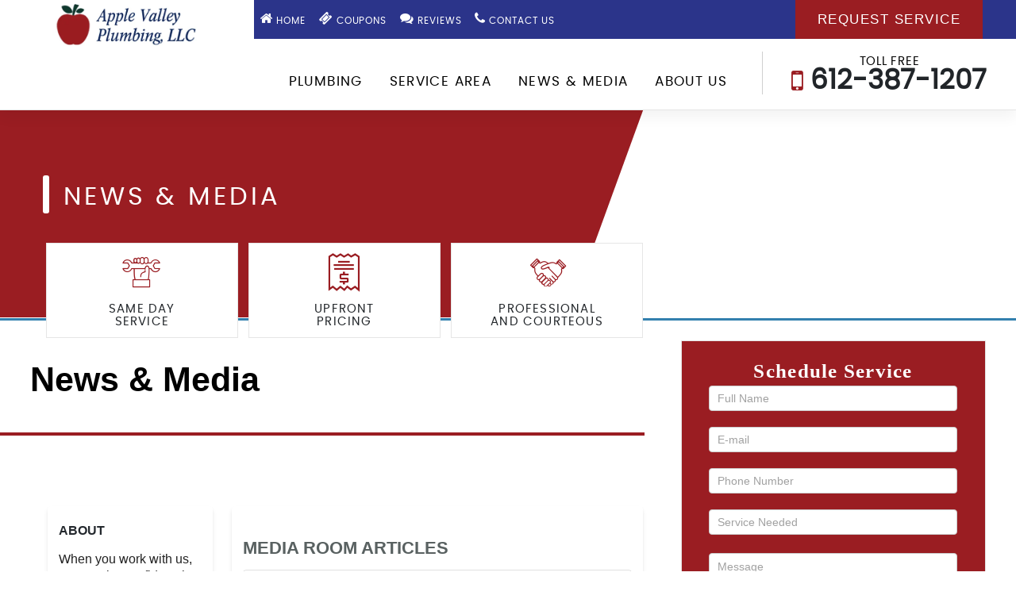

--- FILE ---
content_type: text/html; charset=UTF-8
request_url: https://www.theapplevalleyplumber.com/blog/page/4/
body_size: 23020
content:
<!DOCTYPE html>
<html lang="en-US">
<head>
    <meta charset="UTF-8">
    <meta name="viewport" content="width=device-width, initial-scale=1">
    <meta http-equiv="X-UA-Compatible" content="IE=edge">
    <link rel="profile" href="http://gmpg.org/xfn/11">
<meta name='robots' content='index, follow, max-image-preview:large, max-snippet:-1, max-video-preview:-1' />
	<style>img:is([sizes="auto" i], [sizes^="auto," i]) { contain-intrinsic-size: 3000px 1500px }</style>
	
	<!-- This site is optimized with the Yoast SEO plugin v24.5 - https://yoast.com/wordpress/plugins/seo/ -->
	<title>Apple Valley Plumbing Company: Our Blog</title>
	<meta name="description" content="If you want to know more from the world of plumbing, simply read our blog. If you&#039;re in need of plumbing services, call Apple Valley Plumbing Company at (612) 387-1207." />
	<link rel="canonical" href="https://www.theapplevalleyplumber.com/blog/page/4/" />
	<link rel="prev" href="https://www.theapplevalleyplumber.com/blog/page/3/" />
	<meta property="og:locale" content="en_US" />
	<meta property="og:type" content="article" />
	<meta property="og:title" content="Apple Valley Plumbing Company: Our Blog" />
	<meta property="og:description" content="If you want to know more from the world of plumbing, simply read our blog. If you&#039;re in need of plumbing services, call Apple Valley Plumbing Company at (612) 387-1207." />
	<meta property="og:url" content="https://www.theapplevalleyplumber.com/blog/" />
	<meta property="og:site_name" content="Apple Valley Plumbing Company" />
	<meta property="og:image" content="https://www.theapplevalleyplumber.com/wp-content/uploads/2022/04/Applevalley-logo.jpg" />
	<meta property="og:image:width" content="200" />
	<meta property="og:image:height" content="200" />
	<meta property="og:image:type" content="image/jpeg" />
	<meta name="twitter:card" content="summary_large_image" />
	<meta name="twitter:site" content="@AppleValleyPlum" />
	<!-- / Yoast SEO plugin. -->


<link href='https://fonts.gstatic.com' crossorigin rel='preconnect' />

<style id='classic-theme-styles-inline-css' type='text/css'>
/*! This file is auto-generated */
.wp-block-button__link{color:#fff;background-color:#32373c;border-radius:9999px;box-shadow:none;text-decoration:none;padding:calc(.667em + 2px) calc(1.333em + 2px);font-size:1.125em}.wp-block-file__button{background:#32373c;color:#fff;text-decoration:none}
</style>
<style id='global-styles-inline-css' type='text/css'>
:root{--wp--preset--aspect-ratio--square: 1;--wp--preset--aspect-ratio--4-3: 4/3;--wp--preset--aspect-ratio--3-4: 3/4;--wp--preset--aspect-ratio--3-2: 3/2;--wp--preset--aspect-ratio--2-3: 2/3;--wp--preset--aspect-ratio--16-9: 16/9;--wp--preset--aspect-ratio--9-16: 9/16;--wp--preset--color--black: #000000;--wp--preset--color--cyan-bluish-gray: #abb8c3;--wp--preset--color--white: #ffffff;--wp--preset--color--pale-pink: #f78da7;--wp--preset--color--vivid-red: #cf2e2e;--wp--preset--color--luminous-vivid-orange: #ff6900;--wp--preset--color--luminous-vivid-amber: #fcb900;--wp--preset--color--light-green-cyan: #7bdcb5;--wp--preset--color--vivid-green-cyan: #00d084;--wp--preset--color--pale-cyan-blue: #8ed1fc;--wp--preset--color--vivid-cyan-blue: #0693e3;--wp--preset--color--vivid-purple: #9b51e0;--wp--preset--gradient--vivid-cyan-blue-to-vivid-purple: linear-gradient(135deg,rgba(6,147,227,1) 0%,rgb(155,81,224) 100%);--wp--preset--gradient--light-green-cyan-to-vivid-green-cyan: linear-gradient(135deg,rgb(122,220,180) 0%,rgb(0,208,130) 100%);--wp--preset--gradient--luminous-vivid-amber-to-luminous-vivid-orange: linear-gradient(135deg,rgba(252,185,0,1) 0%,rgba(255,105,0,1) 100%);--wp--preset--gradient--luminous-vivid-orange-to-vivid-red: linear-gradient(135deg,rgba(255,105,0,1) 0%,rgb(207,46,46) 100%);--wp--preset--gradient--very-light-gray-to-cyan-bluish-gray: linear-gradient(135deg,rgb(238,238,238) 0%,rgb(169,184,195) 100%);--wp--preset--gradient--cool-to-warm-spectrum: linear-gradient(135deg,rgb(74,234,220) 0%,rgb(151,120,209) 20%,rgb(207,42,186) 40%,rgb(238,44,130) 60%,rgb(251,105,98) 80%,rgb(254,248,76) 100%);--wp--preset--gradient--blush-light-purple: linear-gradient(135deg,rgb(255,206,236) 0%,rgb(152,150,240) 100%);--wp--preset--gradient--blush-bordeaux: linear-gradient(135deg,rgb(254,205,165) 0%,rgb(254,45,45) 50%,rgb(107,0,62) 100%);--wp--preset--gradient--luminous-dusk: linear-gradient(135deg,rgb(255,203,112) 0%,rgb(199,81,192) 50%,rgb(65,88,208) 100%);--wp--preset--gradient--pale-ocean: linear-gradient(135deg,rgb(255,245,203) 0%,rgb(182,227,212) 50%,rgb(51,167,181) 100%);--wp--preset--gradient--electric-grass: linear-gradient(135deg,rgb(202,248,128) 0%,rgb(113,206,126) 100%);--wp--preset--gradient--midnight: linear-gradient(135deg,rgb(2,3,129) 0%,rgb(40,116,252) 100%);--wp--preset--font-size--small: 13px;--wp--preset--font-size--medium: 20px;--wp--preset--font-size--large: 36px;--wp--preset--font-size--x-large: 42px;--wp--preset--spacing--20: 0.44rem;--wp--preset--spacing--30: 0.67rem;--wp--preset--spacing--40: 1rem;--wp--preset--spacing--50: 1.5rem;--wp--preset--spacing--60: 2.25rem;--wp--preset--spacing--70: 3.38rem;--wp--preset--spacing--80: 5.06rem;--wp--preset--shadow--natural: 6px 6px 9px rgba(0, 0, 0, 0.2);--wp--preset--shadow--deep: 12px 12px 50px rgba(0, 0, 0, 0.4);--wp--preset--shadow--sharp: 6px 6px 0px rgba(0, 0, 0, 0.2);--wp--preset--shadow--outlined: 6px 6px 0px -3px rgba(255, 255, 255, 1), 6px 6px rgba(0, 0, 0, 1);--wp--preset--shadow--crisp: 6px 6px 0px rgba(0, 0, 0, 1);}:where(.is-layout-flex){gap: 0.5em;}:where(.is-layout-grid){gap: 0.5em;}body .is-layout-flex{display: flex;}.is-layout-flex{flex-wrap: wrap;align-items: center;}.is-layout-flex > :is(*, div){margin: 0;}body .is-layout-grid{display: grid;}.is-layout-grid > :is(*, div){margin: 0;}:where(.wp-block-columns.is-layout-flex){gap: 2em;}:where(.wp-block-columns.is-layout-grid){gap: 2em;}:where(.wp-block-post-template.is-layout-flex){gap: 1.25em;}:where(.wp-block-post-template.is-layout-grid){gap: 1.25em;}.has-black-color{color: var(--wp--preset--color--black) !important;}.has-cyan-bluish-gray-color{color: var(--wp--preset--color--cyan-bluish-gray) !important;}.has-white-color{color: var(--wp--preset--color--white) !important;}.has-pale-pink-color{color: var(--wp--preset--color--pale-pink) !important;}.has-vivid-red-color{color: var(--wp--preset--color--vivid-red) !important;}.has-luminous-vivid-orange-color{color: var(--wp--preset--color--luminous-vivid-orange) !important;}.has-luminous-vivid-amber-color{color: var(--wp--preset--color--luminous-vivid-amber) !important;}.has-light-green-cyan-color{color: var(--wp--preset--color--light-green-cyan) !important;}.has-vivid-green-cyan-color{color: var(--wp--preset--color--vivid-green-cyan) !important;}.has-pale-cyan-blue-color{color: var(--wp--preset--color--pale-cyan-blue) !important;}.has-vivid-cyan-blue-color{color: var(--wp--preset--color--vivid-cyan-blue) !important;}.has-vivid-purple-color{color: var(--wp--preset--color--vivid-purple) !important;}.has-black-background-color{background-color: var(--wp--preset--color--black) !important;}.has-cyan-bluish-gray-background-color{background-color: var(--wp--preset--color--cyan-bluish-gray) !important;}.has-white-background-color{background-color: var(--wp--preset--color--white) !important;}.has-pale-pink-background-color{background-color: var(--wp--preset--color--pale-pink) !important;}.has-vivid-red-background-color{background-color: var(--wp--preset--color--vivid-red) !important;}.has-luminous-vivid-orange-background-color{background-color: var(--wp--preset--color--luminous-vivid-orange) !important;}.has-luminous-vivid-amber-background-color{background-color: var(--wp--preset--color--luminous-vivid-amber) !important;}.has-light-green-cyan-background-color{background-color: var(--wp--preset--color--light-green-cyan) !important;}.has-vivid-green-cyan-background-color{background-color: var(--wp--preset--color--vivid-green-cyan) !important;}.has-pale-cyan-blue-background-color{background-color: var(--wp--preset--color--pale-cyan-blue) !important;}.has-vivid-cyan-blue-background-color{background-color: var(--wp--preset--color--vivid-cyan-blue) !important;}.has-vivid-purple-background-color{background-color: var(--wp--preset--color--vivid-purple) !important;}.has-black-border-color{border-color: var(--wp--preset--color--black) !important;}.has-cyan-bluish-gray-border-color{border-color: var(--wp--preset--color--cyan-bluish-gray) !important;}.has-white-border-color{border-color: var(--wp--preset--color--white) !important;}.has-pale-pink-border-color{border-color: var(--wp--preset--color--pale-pink) !important;}.has-vivid-red-border-color{border-color: var(--wp--preset--color--vivid-red) !important;}.has-luminous-vivid-orange-border-color{border-color: var(--wp--preset--color--luminous-vivid-orange) !important;}.has-luminous-vivid-amber-border-color{border-color: var(--wp--preset--color--luminous-vivid-amber) !important;}.has-light-green-cyan-border-color{border-color: var(--wp--preset--color--light-green-cyan) !important;}.has-vivid-green-cyan-border-color{border-color: var(--wp--preset--color--vivid-green-cyan) !important;}.has-pale-cyan-blue-border-color{border-color: var(--wp--preset--color--pale-cyan-blue) !important;}.has-vivid-cyan-blue-border-color{border-color: var(--wp--preset--color--vivid-cyan-blue) !important;}.has-vivid-purple-border-color{border-color: var(--wp--preset--color--vivid-purple) !important;}.has-vivid-cyan-blue-to-vivid-purple-gradient-background{background: var(--wp--preset--gradient--vivid-cyan-blue-to-vivid-purple) !important;}.has-light-green-cyan-to-vivid-green-cyan-gradient-background{background: var(--wp--preset--gradient--light-green-cyan-to-vivid-green-cyan) !important;}.has-luminous-vivid-amber-to-luminous-vivid-orange-gradient-background{background: var(--wp--preset--gradient--luminous-vivid-amber-to-luminous-vivid-orange) !important;}.has-luminous-vivid-orange-to-vivid-red-gradient-background{background: var(--wp--preset--gradient--luminous-vivid-orange-to-vivid-red) !important;}.has-very-light-gray-to-cyan-bluish-gray-gradient-background{background: var(--wp--preset--gradient--very-light-gray-to-cyan-bluish-gray) !important;}.has-cool-to-warm-spectrum-gradient-background{background: var(--wp--preset--gradient--cool-to-warm-spectrum) !important;}.has-blush-light-purple-gradient-background{background: var(--wp--preset--gradient--blush-light-purple) !important;}.has-blush-bordeaux-gradient-background{background: var(--wp--preset--gradient--blush-bordeaux) !important;}.has-luminous-dusk-gradient-background{background: var(--wp--preset--gradient--luminous-dusk) !important;}.has-pale-ocean-gradient-background{background: var(--wp--preset--gradient--pale-ocean) !important;}.has-electric-grass-gradient-background{background: var(--wp--preset--gradient--electric-grass) !important;}.has-midnight-gradient-background{background: var(--wp--preset--gradient--midnight) !important;}.has-small-font-size{font-size: var(--wp--preset--font-size--small) !important;}.has-medium-font-size{font-size: var(--wp--preset--font-size--medium) !important;}.has-large-font-size{font-size: var(--wp--preset--font-size--large) !important;}.has-x-large-font-size{font-size: var(--wp--preset--font-size--x-large) !important;}
:where(.wp-block-post-template.is-layout-flex){gap: 1.25em;}:where(.wp-block-post-template.is-layout-grid){gap: 1.25em;}
:where(.wp-block-columns.is-layout-flex){gap: 2em;}:where(.wp-block-columns.is-layout-grid){gap: 2em;}
:root :where(.wp-block-pullquote){font-size: 1.5em;line-height: 1.6;}
</style>
<link rel='stylesheet' id='press-releases-client-css' href='https://www.theapplevalleyplumber.com/wp-content/plugins/press-releases-client-1/assets/web/css/app.css' type='text/css' media='all' />
<link rel='stylesheet' id='wppopups-base-css' href='https://www.theapplevalleyplumber.com/wp-content/plugins/wp-popups-lite/src/assets/css/wppopups-base.css?ver=2.2.0.3' type='text/css' media='all' />
<link rel='stylesheet' id='wp-bootstrap-starter-bootstrap-css-css' href='https://www.theapplevalleyplumber.com/wp-content/themes/plumberseo-bootstrap/inc/assets/css/bootstrap.min.css' type='text/css' media='all' />
<link rel='stylesheet' id='custom-css-css' href='https://www.theapplevalleyplumber.com/wp-content/themes/plumberseo-bootstrap/inc/assets/css/custom.css' type='text/css' media='all' />
<link rel='stylesheet' id='wp-bootstrap-starter-style-css' href='https://www.theapplevalleyplumber.com/wp-content/themes/plumberseo-bootstrap/style.css' type='text/css' media='all' />
<link rel='stylesheet' id='jquery-lazyloadxt-spinner-css-css' href='//www.theapplevalleyplumber.com/wp-content/plugins/a3-lazy-load/assets/css/jquery.lazyloadxt.spinner.css' type='text/css' media='all' />
<link rel='stylesheet' id='a3a3_lazy_load-css' href='//www.theapplevalleyplumber.com/wp-content/uploads/sass/a3_lazy_load.min.css?ver=1617104118' type='text/css' media='all' />
<link rel='stylesheet' id='ubermenu-css' href='https://www.theapplevalleyplumber.com/wp-content/plugins/ubermenu/pro/assets/css/ubermenu.min.css?ver=3.3.1' type='text/css' media='all' />
<link rel='stylesheet' id='ubermenu-font-awesome-css' href='https://www.theapplevalleyplumber.com/wp-content/plugins/ubermenu/assets/css/fontawesome/css/font-awesome.min.css?ver=4.3' type='text/css' media='all' />
<script type="text/javascript" src="https://www.theapplevalleyplumber.com/wp-includes/js/jquery/jquery.min.js?ver=3.7.1" id="jquery-core-js"></script>
<script type="text/javascript" src="https://www.theapplevalleyplumber.com/wp-includes/js/jquery/jquery-migrate.min.js?ver=3.4.1" id="jquery-migrate-js"></script>
<!--[if lt IE 9]>
<script type="text/javascript" src="https://www.theapplevalleyplumber.com/wp-content/themes/plumberseo-bootstrap/inc/assets/js/html5.js?ver=3.7.0" id="html5hiv-js"></script>
<![endif]-->
<link rel="EditURI" type="application/rsd+xml" title="RSD" href="https://www.theapplevalleyplumber.com/xmlrpc-plumberseo.php?rsd" />
<script type='text/javascript' data-cfasync='false'>var _mmunch = {'front': false, 'page': false, 'post': false, 'category': false, 'author': false, 'search': false, 'attachment': false, 'tag': false};_mmunch['front'] = true;</script><script data-cfasync="false" src="//a.mailmunch.co/app/v1/site.js" id="mailmunch-script" data-plugin="mc_mm" data-mailmunch-site-id="851970" async></script><style id="ubermenu-custom-generated-css">
/** UberMenu Custom Menu Styles (Customizer) **/
/* main */
 .ubermenu-main.ubermenu-transition-fade .ubermenu-item .ubermenu-submenu-drop { margin-top:0; }
 .ubermenu-main .ubermenu-nav .ubermenu-item.ubermenu-item-level-0 > .ubermenu-target { font-weight:bold; }
 .ubermenu-main .ubermenu-item-level-0 > .ubermenu-target { color:#ffffff; }
 .ubermenu.ubermenu-main .ubermenu-item-level-0:hover > .ubermenu-target, .ubermenu-main .ubermenu-item-level-0.ubermenu-active > .ubermenu-target { background:#dd3333; }
 .ubermenu-main .ubermenu-item-level-0.ubermenu-current-menu-item > .ubermenu-target, .ubermenu-main .ubermenu-item-level-0.ubermenu-current-menu-parent > .ubermenu-target, .ubermenu-main .ubermenu-item-level-0.ubermenu-current-menu-ancestor > .ubermenu-target { background:#dd3333; }
 .ubermenu-main .ubermenu-submenu.ubermenu-submenu-drop { background-color:#ffffff; }
 .ubermenu-main .ubermenu-submenu .ubermenu-item-header > .ubermenu-target { color:#000000; }
 .ubermenu-main .ubermenu-submenu .ubermenu-item-header > .ubermenu-target:hover { color:#dd3333; }
 .ubermenu-main .ubermenu-submenu .ubermenu-item-header.ubermenu-current-menu-item > .ubermenu-target { color:#dd3333; }
 .ubermenu-main .ubermenu-nav .ubermenu-submenu .ubermenu-item-header > .ubermenu-target { font-weight:bold; }


/* Status: Loaded from Transient */

</style><script>document.documentElement.className += " js";</script>
<link rel="pingback" href="https://www.theapplevalleyplumber.com/xmlrpc.php">    <style type="text/css">
        #page-sub-header { background: #fff; }
    </style>
    <link rel="icon" href="https://www.theapplevalleyplumber.com/wp-content/uploads/2016/05/cropped-favicon2-32x32.png" sizes="32x32" />
<link rel="icon" href="https://www.theapplevalleyplumber.com/wp-content/uploads/2016/05/cropped-favicon2-192x192.png" sizes="192x192" />
<link rel="apple-touch-icon" href="https://www.theapplevalleyplumber.com/wp-content/uploads/2016/05/cropped-favicon2-180x180.png" />
<meta name="msapplication-TileImage" content="https://www.theapplevalleyplumber.com/wp-content/uploads/2016/05/cropped-favicon2-270x270.png" />
<style>/* Enter Your Custom CSS Here */</style>

<link rel="apple-touch-icon" sizes="180x180" href="/apple-touch-icon.png">
<link rel="icon" type="image/png" sizes="32x32" href="/favicon-32x32.png">
<link rel="icon" type="image/png" sizes="16x16" href="/favicon-16x16.png">
<link rel="manifest" href="/site.webmanifest">
<link rel="mask-icon" href="/safari-pinned-tab.svg" color="#5bbad5">
<meta name="msapplication-TileColor" content="#2d89ef">
<meta name="theme-color" content="#ffffff">

<meta name="msvalidate.01" content="C0BA2A96EDF9C62CBB2F53BF86722934" />




<script>
    (function(d){
      var s = d.createElement("script");
      /* uncomment the following line to override default position*/
      /* s.setAttribute("data-position", 3);*/
      /* uncomment the following line to override default size (values: small, large)*/
      /* s.setAttribute("data-size", "small");*/
      /* uncomment the following line to override default language (e.g., fr, de, es, he, nl, etc.)*/
      /* s.setAttribute("data-language", "language");*/
      /* uncomment the following line to override color set via widget (e.g., #053f67)*/
      /* s.setAttribute("data-color", "#053e67");*/
      /* uncomment the following line to override type set via widget (1=person, 2=chair, 3=eye, 4=text)*/
      /* s.setAttribute("data-type", "1");*/
        s.setAttribute("data-statement_text:", "Our Accessibility Statement"); 
        s.setAttribute("data-statement_url", "");
      /* uncomment the following line to override support on mobile devices*/
        s.setAttribute("data-mobile", true); 
      /* uncomment the following line to set custom trigger action for accessibility menu*/
      /* s.setAttribute("data-trigger", "triggerId")*/
      s.setAttribute("data-account", "aSeSirxYAC");
      s.setAttribute("src", "https://cdn.userway.org/widget.js");
      (d.body || d.head).appendChild(s);
    })(document)
    </script>
    <noscript>Please ensure Javascript is enabled for purposes of <a href="https://userway.org">website accessibility</a></noscript>

 <!-- Global site tag (gtag.js) - Google Analytics -->
<script async src="https://www.googletagmanager.com/gtag/js?id=UA-44124865-1"></script>
<script>
  window.dataLayer = window.dataLayer || [];
  function gtag(){dataLayer.push(arguments);}
  gtag('js', new Date());

  gtag('config', 'UA-44124865-1');
</script> 
 
<!-- Google tag (gtag.js) -->
<script async src="https://www.googletagmanager.com/gtag/js?id=G-Q5HGEDJ7DK"></script>
<script>
  window.dataLayer = window.dataLayer || [];
  function gtag(){dataLayer.push(arguments);}
  gtag('js', new Date());

  gtag('config', 'G-Q5HGEDJ7DK');
</script>

</head>

<body class="blog paged paged-4 hfeed">


<div id="page" class="site">

      <header id="masthead" class="site-header navbar-static-top navbar-light" role="banner">

        <div class="container mobile-nav">
          <div class="row  align-items-center">
            <div class="col">
              <button class="btn btn-primary" type="button" data-bs-toggle="offcanvas" data-bs-target="#offcanvasRight" aria-controls="offcanvasRight"><span class="icon-bars"></span></button>
            </div>
            <div class="col logo-image">
              <a href="https://www.theapplevalleyplumber.com/">
                                                     <img src="https://www.theapplevalleyplumber.com/wp-content/uploads/2024/01/applevalley.jpg" alt="Apple Valley Plumbing Company - Logo" />
                               </a>
            </div>
            <div class="col">
              <div class="contact-info">
                <a href="tel:6123871207">
                 <span class="icon-phone"></span>
                </a>
              </div>
            </div>
          </div>
        </div>

        <div class="container desk-nav"> 

          <div class="row  main-bar">
            <div class="col-3 logo-image">
              <a href="https://www.theapplevalleyplumber.com/">
                                                     <img src="https://www.theapplevalleyplumber.com/wp-content/uploads/2024/01/applevalley.jpg" alt="Apple Valley Plumbing Company - Logo" />
                               </a>            
            </div>
            <div class="col-9">
                <div class="top">
                 <div class="row align-items-center">
               <div class="col-8">
                   
           
                
                   
                   
                 <div class="top-bar">
                  <!-- Top Bar -->
                   <div class="menu-top-menu-container"><ul id="menu-top-menu" class="menu"><li id="menu-item-4005" class="menu-item menu-item-type-post_type menu-item-object-page menu-item-home menu-item-4005"><a href="https://www.theapplevalleyplumber.com/"><span class="icon-home"></span> Home</a></li>
<li id="menu-item-4145" class="menu-item menu-item-type-post_type menu-item-object-page menu-item-4145"><a href="https://www.theapplevalleyplumber.com/coupons/"><span class="icon-ticket"></span> Coupons</a></li>
<li id="menu-item-4007" class="menu-item menu-item-type-post_type menu-item-object-page menu-item-4007"><a href="https://www.theapplevalleyplumber.com/reviews/"><span class="icon-comments"></span> Reviews</a></li>
<li id="menu-item-4008" class="menu-item menu-item-type-post_type menu-item-object-page menu-item-4008"><a href="https://www.theapplevalleyplumber.com/contact-us/"><span class="icon-phone"></span> Contact Us</a></li>
</ul></div>   
                 </div>
               </div>
               <div class="col-4">
                <button class="btn btn-primary" data-bs-target="#exampleModal" data-bs-toggle="modal">Request Service</button>
               </div>
             </div>
                </div>
                
             <div class="row align-items-center">
               <div class="col-8">
                   
                       <div class="rnavigation-full">
              <div class="main-nav">
                <div class="menu-mainmenu-container"><ul id="menu-mainmenu" class="menu"><li id="menu-item-356" class="double-column menu-item menu-item-type-post_type menu-item-object-page menu-item-has-children menu-item-356"><a href="https://www.theapplevalleyplumber.com/plumbing/">Plumbing</a>
<ul class="sub-menu">
	<li id="menu-item-366" class="menu-item menu-item-type-post_type menu-item-object-page menu-item-366"><a href="https://www.theapplevalleyplumber.com/plumbing/water-heaters/">Water Heaters</a></li>
	<li id="menu-item-357" class="menu-item menu-item-type-post_type menu-item-object-page menu-item-357"><a href="https://www.theapplevalleyplumber.com/plumbing/drain-cleaning/">Drain Cleaning</a></li>
	<li id="menu-item-358" class="menu-item menu-item-type-post_type menu-item-object-page menu-item-358"><a href="https://www.theapplevalleyplumber.com/plumbing/burst-pipe-repair/">Burst Pipe Repair</a></li>
	<li id="menu-item-359" class="menu-item menu-item-type-post_type menu-item-object-page menu-item-359"><a href="https://www.theapplevalleyplumber.com/plumbing/gas-line-repair-installation/">Gas Line Repair &#038; Installation</a></li>
	<li id="menu-item-360" class="menu-item menu-item-type-post_type menu-item-object-page menu-item-360"><a href="https://www.theapplevalleyplumber.com/plumbing/sewer-line-repair-replacement/">Sewer Line Repair</a></li>
	<li id="menu-item-361" class="menu-item menu-item-type-post_type menu-item-object-page menu-item-361"><a href="https://www.theapplevalleyplumber.com/plumbing/repiping/">Repiping</a></li>
	<li id="menu-item-362" class="menu-item menu-item-type-post_type menu-item-object-page menu-item-362"><a href="https://www.theapplevalleyplumber.com/plumbing/kitchen-plumbing/">Kitchen Plumbing</a></li>
	<li id="menu-item-364" class="menu-item menu-item-type-post_type menu-item-object-page menu-item-364"><a href="https://www.theapplevalleyplumber.com/plumbing/clogged-toilet-repair/">Clogged Toilet Repair</a></li>
	<li id="menu-item-365" class="menu-item menu-item-type-post_type menu-item-object-page menu-item-365"><a href="https://www.theapplevalleyplumber.com/plumbing/sump-pumps/">Sump Pumps</a></li>
	<li id="menu-item-4110" class="menu-item menu-item-type-custom menu-item-object-custom menu-item-4110"><a href="/plumbing/#list">View All Plumbing Services</a></li>
</ul>
</li>
<li id="menu-item-367" class="menu-item menu-item-type-post_type menu-item-object-page menu-item-367"><a href="https://www.theapplevalleyplumber.com/service-area/">Service Area</a></li>
<li id="menu-item-574" class="menu-item menu-item-type-post_type menu-item-object-page current-menu-item page_item page-item-567 current_page_item current_page_parent menu-item-574"><a href="https://www.theapplevalleyplumber.com/blog/" aria-current="page">News &#038; Media</a></li>
<li id="menu-item-34" class="menu-item menu-item-type-post_type menu-item-object-page menu-item-has-children menu-item-34"><a href="https://www.theapplevalleyplumber.com/about-us/">About Us</a>
<ul class="sub-menu">
	<li id="menu-item-355" class="menu-item menu-item-type-post_type menu-item-object-page menu-item-355"><a href="https://www.theapplevalleyplumber.com/about-us/why-choose-us/">Why Choose Us?</a></li>
</ul>
</li>
</ul></div>              </div>
            </div>
                
    
               </div>
               <div class="col-4">
                  <div class="contact-info-desk">
                    <a href="tel:6123871207">
                      <em>Toll Free</em>
                      <span class="icon-mobile"></span> 612-387-1207                    </a>
                  </div>
               </div>
             </div>

        
                
            </div>            
          </div>

 
          
        </div>


      <div class="row quick-nav adjust">
                           <div class="col-3">
            <a href="https://www.theapplevalleyplumber.com/">
            <span class="icon-home"></span> Home          </a>  
         </div>
                    <div class="col-3">
            <a href="https://www.theapplevalleyplumber.com/reviews/">
            <span class="icon-comments"></span> Reviews          </a>  
         </div>
                    <div class="col-3">
            <a href="">
            <span class="icon-ticket"></span> Coupons          </a>  
         </div>
                    <div class="col-3">
            <a href="https://www.theapplevalleyplumber.com/contact-us/">
            <span class="icon-phone"></span> Contact Us           </a>  
         </div>
                      </div>

  </header><!-- #masthead -->
   
  
                

<section class="insideimage">
  <div class="row">
   <div class="col-sm-12 col-md-6 col-lg-6">
    <div class="banner-head animated fadeIn">News & Media</div>
    <div class="banner-subline animated fadeInLeft delay-1s"></div>    
   </div>
  </div> 
<!-- Banner USP -->

<div class="truck-image" data-aos="fade-right" data-aos-duration="1000"></div>
<!-- Slider/Banner USP -->
      <div class="row slider-usp animate__animated animate__fadeInUp animate__delay-1s">
                            <div class="col-4 ">
              <div class="usp-box">
                                              
               <span class="icon-pristine-wrench"></span>               <p>SAME DAY <br>SERVICE</p>
              </div>
            </div>
                      <div class="col-4 ">
              <div class="usp-box">
                                              
               <span class="icon-aff-pricingcentral-2"></span>               <p>UPFRONT <br>PRICING</p>
              </div>
            </div>
                      <div class="col-4 ">
              <div class="usp-box">
                                              
               <span class="icon-friend-conn"></span>               <p>PROFESSIONAL <br>AND COURTEOUS</p>
              </div>
            </div>
                    
      </div>
<!-- End Slider/Banner USP -->


      
<!-- End Banner USP -->  
</section>


   <div class="full-inner-max">
    <div id="content" class="bg-inner  inner-max main-blog">
	
	  <div id="inner-content" class="row inside-content wrap1">
	    <main id="main" class="col-sm-12 col-md-8 col-lg-8" role="main">
       <h1>News & Media</h1>
		   <p class="text-highlight"></p>


	<script src="https://brandassets.app/external/integration" defer></script>
<div class="wa-intcode-708382ee45b1da08eac5a6fd8c6e2274"></div>
<hr>
<h2>Blog</h2>



    
    

      
<article id="post-783" class="post-783 post type-post status-publish format-standard hentry category-uncategorized">

  <div class="row align-items-center">
  	<div class="col-3">
	 <div class="post-thumbnail">
			 </div>
	</div>

  	<div class="col-9">	
	  <header class="entry-header">
		<h2 class="entry-title"><a href="https://www.theapplevalleyplumber.com/world-water-day-march-22nd/" rel="bookmark">World Water Day Is Here on March 22nd</a></h2>		<div class="entry-meta">
			<span class="posted-on">Posted on <a href="https://www.theapplevalleyplumber.com/world-water-day-march-22nd/" rel="bookmark"><time class="entry-date published" datetime="2017-03-21T14:42:34-04:00">March 21, 2017</time></a></span> | <span class="byline"> by <span class="author vcard"><a class="url fn n" href="https://www.theapplevalleyplumber.com/author/plumberseo/">Apple Valley Plumbing Company</a></span></span>		</div><!-- .entry-meta -->
			  </header><!-- .entry-header -->
		<p>World Water Day Is Here on March 22nd Spring is in the air, and that means another World Water Day is just around the corner too. This year, we thought we’d help you celebrate by explaining all about this important day of observance, by telling you about the world water crisis, by encouraging you to [&hellip;]</p>
	  <footer class="entry-footer">
		<span class="cat-links">Posted in <a href="https://www.theapplevalleyplumber.com/category/uncategorized/" rel="category tag">Uncategorized</a></span>	  </footer><!-- .entry-footer -->
    </div>
  </div>
</article><!-- #post-## -->

<article id="post-769" class="post-769 post type-post status-publish format-standard hentry category-uncategorized">

  <div class="row align-items-center">
  	<div class="col-3">
	 <div class="post-thumbnail">
			 </div>
	</div>

  	<div class="col-9">	
	  <header class="entry-header">
		<h2 class="entry-title"><a href="https://www.theapplevalleyplumber.com/established-plumbing-myths/" rel="bookmark">Established Plumbing Myths</a></h2>		<div class="entry-meta">
			<span class="posted-on">Posted on <a href="https://www.theapplevalleyplumber.com/established-plumbing-myths/" rel="bookmark"><time class="entry-date published" datetime="2017-02-17T15:12:49-05:00">February 17, 2017</time></a></span> | <span class="byline"> by <span class="author vcard"><a class="url fn n" href="https://www.theapplevalleyplumber.com/author/plumberseo/">Apple Valley Plumbing Company</a></span></span>		</div><!-- .entry-meta -->
			  </header><!-- .entry-header -->
		<p>Established Plumbing Myths At Apple Valley Plumbing, we’ve had many customers tell some tall tales about rumors and legends they've heard about their plumbing. You’ve probably heard some of them too. Some are true and others aren't. Today, we'll sort through two of the most popular ones. Exploding Water Heaters Yes, it's true that water [&hellip;]</p>
	  <footer class="entry-footer">
		<span class="cat-links">Posted in <a href="https://www.theapplevalleyplumber.com/category/uncategorized/" rel="category tag">Uncategorized</a></span>	  </footer><!-- .entry-footer -->
    </div>
  </div>
</article><!-- #post-## -->

<article id="post-758" class="post-758 post type-post status-publish format-standard hentry category-uncategorized">

  <div class="row align-items-center">
  	<div class="col-3">
	 <div class="post-thumbnail">
			 </div>
	</div>

  	<div class="col-9">	
	  <header class="entry-header">
		<h2 class="entry-title"><a href="https://www.theapplevalleyplumber.com/want-prevent-thaw-frozen-pipes-heres/" rel="bookmark">Want To Prevent &#038; Thaw Frozen Pipes? Here’s How</a></h2>		<div class="entry-meta">
			<span class="posted-on">Posted on <a href="https://www.theapplevalleyplumber.com/want-prevent-thaw-frozen-pipes-heres/" rel="bookmark"><time class="entry-date published" datetime="2017-01-27T15:20:30-05:00">January 27, 2017</time></a></span> | <span class="byline"> by <span class="author vcard"><a class="url fn n" href="https://www.theapplevalleyplumber.com/author/plumberseo/">Apple Valley Plumbing Company</a></span></span>		</div><!-- .entry-meta -->
			  </header><!-- .entry-header -->
		<p>&nbsp; Winter in Utah means that residents have to be ready for just about anything. One year, we can enjoy milder winters, with a pleasant dusting of snow. Other years, snow can fall thick, heavy, and the temperatures can plunge. Most of the time, the cold outside isn’t much of a problem once you’re safely [&hellip;]</p>
	  <footer class="entry-footer">
		<span class="cat-links">Posted in <a href="https://www.theapplevalleyplumber.com/category/uncategorized/" rel="category tag">Uncategorized</a></span>	  </footer><!-- .entry-footer -->
    </div>
  </div>
</article><!-- #post-## -->

<article id="post-746" class="post-746 post type-post status-publish format-standard hentry category-uncategorized">

  <div class="row align-items-center">
  	<div class="col-3">
	 <div class="post-thumbnail">
			 </div>
	</div>

  	<div class="col-9">	
	  <header class="entry-header">
		<h2 class="entry-title"><a href="https://www.theapplevalleyplumber.com/setting-new-years-resolutions/" rel="bookmark">Setting New Year's Resolutions</a></h2>		<div class="entry-meta">
			<span class="posted-on">Posted on <a href="https://www.theapplevalleyplumber.com/setting-new-years-resolutions/" rel="bookmark"><time class="entry-date published" datetime="2016-12-16T08:53:20-05:00">December 16, 2016</time></a></span> | <span class="byline"> by <span class="author vcard"><a class="url fn n" href="https://www.theapplevalleyplumber.com/author/plumberseo/">Apple Valley Plumbing Company</a></span></span>		</div><!-- .entry-meta -->
			  </header><!-- .entry-header -->
		<p>Setting New Year's Resolutions With the year dwindling to a close, many people are engaging in self-reflection. They are thinking about all of the things they have accomplished and what more they could have done. Many will reflect on issues relating to self-control, such as weight loss or kicking an old habit, like smoking. However, [&hellip;]</p>
	  <footer class="entry-footer">
		<span class="cat-links">Posted in <a href="https://www.theapplevalleyplumber.com/category/uncategorized/" rel="category tag">Uncategorized</a></span>	  </footer><!-- .entry-footer -->
    </div>
  </div>
</article><!-- #post-## -->

<article id="post-737" class="post-737 post type-post status-publish format-standard hentry category-uncategorized">

  <div class="row align-items-center">
  	<div class="col-3">
	 <div class="post-thumbnail">
			 </div>
	</div>

  	<div class="col-9">	
	  <header class="entry-header">
		<h2 class="entry-title"><a href="https://www.theapplevalleyplumber.com/five-maintenance-tips-get-water-heater-primed-fall-winter/" rel="bookmark">Five Maintenance Tips to Get Your Water Heater Primed For Fall &#038; Winter</a></h2>		<div class="entry-meta">
			<span class="posted-on">Posted on <a href="https://www.theapplevalleyplumber.com/five-maintenance-tips-get-water-heater-primed-fall-winter/" rel="bookmark"><time class="entry-date published" datetime="2016-11-25T14:39:33-05:00">November 25, 2016</time></a></span> | <span class="byline"> by <span class="author vcard"><a class="url fn n" href="https://www.theapplevalleyplumber.com/author/plumberseo/">Apple Valley Plumbing Company</a></span></span>		</div><!-- .entry-meta -->
			  </header><!-- .entry-header -->
		<p>&nbsp; As colder weather nears, you’ll want to make sure that your water heater is ready and able to deliver hot water for your family all season long. Here are a few helpful tips to keep your water ready to take on the winter chill. 1 - Check Your Anode Rod The anode rod inside [&hellip;]</p>
	  <footer class="entry-footer">
		<span class="cat-links">Posted in <a href="https://www.theapplevalleyplumber.com/category/uncategorized/" rel="category tag">Uncategorized</a></span>	  </footer><!-- .entry-footer -->
    </div>
  </div>
</article><!-- #post-## -->

<article id="post-730" class="post-730 post type-post status-publish format-standard hentry category-uncategorized">

  <div class="row align-items-center">
  	<div class="col-3">
	 <div class="post-thumbnail">
			 </div>
	</div>

  	<div class="col-9">	
	  <header class="entry-header">
		<h2 class="entry-title"><a href="https://www.theapplevalleyplumber.com/national-diabetes-awareness-month/" rel="bookmark">National Diabetes Awareness Month: Changing Lives for the Better</a></h2>		<div class="entry-meta">
			<span class="posted-on">Posted on <a href="https://www.theapplevalleyplumber.com/national-diabetes-awareness-month/" rel="bookmark"><time class="entry-date published" datetime="2016-10-28T16:45:25-04:00">October 28, 2016</time></a></span> | <span class="byline"> by <span class="author vcard"><a class="url fn n" href="https://www.theapplevalleyplumber.com/author/plumberseo/">Apple Valley Plumbing Company</a></span></span>		</div><!-- .entry-meta -->
			  </header><!-- .entry-header -->
		<p>&nbsp; National Diabetes Awareness Month takes place every year in November, and the purpose of this month is to raise awareness about living with the disease. The focus of this year’s month is raising awareness about screening and early diagnosis, and the complications and health problems associated with unmanaged diabetes. Getting the right treatment for [&hellip;]</p>
	  <footer class="entry-footer">
		<span class="cat-links">Posted in <a href="https://www.theapplevalleyplumber.com/category/uncategorized/" rel="category tag">Uncategorized</a></span>	  </footer><!-- .entry-footer -->
    </div>
  </div>
</article><!-- #post-## -->

<article id="post-723" class="post-723 post type-post status-publish format-standard hentry category-uncategorized">

  <div class="row align-items-center">
  	<div class="col-3">
	 <div class="post-thumbnail">
			 </div>
	</div>

  	<div class="col-9">	
	  <header class="entry-header">
		<h2 class="entry-title"><a href="https://www.theapplevalleyplumber.com/raise-water-pressure-home/" rel="bookmark">How to Raise the Water Pressure in Your Home</a></h2>		<div class="entry-meta">
			<span class="posted-on">Posted on <a href="https://www.theapplevalleyplumber.com/raise-water-pressure-home/" rel="bookmark"><time class="entry-date published" datetime="2016-08-26T17:08:24-04:00">August 26, 2016</time></a></span> | <span class="byline"> by <span class="author vcard"><a class="url fn n" href="https://www.theapplevalleyplumber.com/author/plumberseo/">Apple Valley Plumbing Company</a></span></span>		</div><!-- .entry-meta -->
			  </header><!-- .entry-header -->
		<p>How to Raise the Water Pressure in Your Home        Are you dealing with a disappointing drip from your shower head when you’re all lathered up? Do you wait forever for your sink to fill, because the water is trickling out of the faucet? While low water pressure may not seem like a [&hellip;]</p>
	  <footer class="entry-footer">
		<span class="cat-links">Posted in <a href="https://www.theapplevalleyplumber.com/category/uncategorized/" rel="category tag">Uncategorized</a></span>	  </footer><!-- .entry-footer -->
    </div>
  </div>
</article><!-- #post-## -->

<article id="post-704" class="post-704 post type-post status-publish format-standard hentry category-uncategorized">

  <div class="row align-items-center">
  	<div class="col-3">
	 <div class="post-thumbnail">
			 </div>
	</div>

  	<div class="col-9">	
	  <header class="entry-header">
		<h2 class="entry-title"><a href="https://www.theapplevalleyplumber.com/5-things-consider-going-vacation/" rel="bookmark">5 Things to Consider When Going on Vacation</a></h2>		<div class="entry-meta">
			<span class="posted-on">Posted on <a href="https://www.theapplevalleyplumber.com/5-things-consider-going-vacation/" rel="bookmark"><time class="entry-date published" datetime="2016-07-29T13:34:54-04:00">July 29, 2016</time></a></span> | <span class="byline"> by <span class="author vcard"><a class="url fn n" href="https://www.theapplevalleyplumber.com/author/plumberseo/">Apple Valley Plumbing Company</a></span></span>		</div><!-- .entry-meta -->
			  </header><!-- .entry-header -->
		<p>&nbsp; Are you currently planning a vacation? Leaving your home for any extended period of time requires serious planning, checklists and attention to detail to ensure that your home is protected and your family is able to relax and enjoy their time off. Consider the following 5 home maintenance chores that should be completed before [&hellip;]</p>
	  <footer class="entry-footer">
		<span class="cat-links">Posted in <a href="https://www.theapplevalleyplumber.com/category/uncategorized/" rel="category tag">Uncategorized</a></span>	  </footer><!-- .entry-footer -->
    </div>
  </div>
</article><!-- #post-## -->

<article id="post-680" class="post-680 post type-post status-publish format-standard hentry category-uncategorized">

  <div class="row align-items-center">
  	<div class="col-3">
	 <div class="post-thumbnail">
			 </div>
	</div>

  	<div class="col-9">	
	  <header class="entry-header">
		<h2 class="entry-title"><a href="https://www.theapplevalleyplumber.com/did-you-get-a-plumbing-inspection-for-your-new-home/" rel="bookmark">Did You Get a Plumbing Inspection For Your New Home</a></h2>		<div class="entry-meta">
			<span class="posted-on">Posted on <a href="https://www.theapplevalleyplumber.com/did-you-get-a-plumbing-inspection-for-your-new-home/" rel="bookmark"><time class="entry-date published" datetime="2016-06-24T12:39:18-04:00">June 24, 2016</time></a></span> | <span class="byline"> by <span class="author vcard"><a class="url fn n" href="https://www.theapplevalleyplumber.com/author/plumberseo/">Apple Valley Plumbing Company</a></span></span>		</div><!-- .entry-meta -->
			  </header><!-- .entry-header -->
		<p>Did You Get a Plumbing Inspection For Your New Home Better Safe than Sorry! If you’re a home buyer, then you’re searching for that perfect home. The process can be extremely exciting, but it’s important to never lose sight of your goals. As a home buyer, you should never let your excitement get in the [&hellip;]</p>
	  <footer class="entry-footer">
		<span class="cat-links">Posted in <a href="https://www.theapplevalleyplumber.com/category/uncategorized/" rel="category tag">Uncategorized</a></span>	  </footer><!-- .entry-footer -->
    </div>
  </div>
</article><!-- #post-## -->

<article id="post-580" class="post-580 post type-post status-publish format-standard hentry category-uncategorized">

  <div class="row align-items-center">
  	<div class="col-3">
	 <div class="post-thumbnail">
			 </div>
	</div>

  	<div class="col-9">	
	  <header class="entry-header">
		<h2 class="entry-title"><a href="https://www.theapplevalleyplumber.com/are-you-saving-water-for-the-summer-months/" rel="bookmark">Are You Saving Water for the Summer Months?</a></h2>		<div class="entry-meta">
			<span class="posted-on">Posted on <a href="https://www.theapplevalleyplumber.com/are-you-saving-water-for-the-summer-months/" rel="bookmark"><time class="entry-date published" datetime="2016-05-13T09:00:13-04:00">May 13, 2016</time></a></span> | <span class="byline"> by <span class="author vcard"><a class="url fn n" href="https://www.theapplevalleyplumber.com/author/plumberseo/">Apple Valley Plumbing Company</a></span></span>		</div><!-- .entry-meta -->
			  </header><!-- .entry-header -->
		<p>&nbsp; Water conservation is an equally important environmental concern for those living in drought prone areas as it is for others who receive adequate rainfall. Drought concerns are especially important in the summer months where the combined use of high temperatures and dry weather result in increased use of energy and water resources. Summer Months [&hellip;]</p>
	  <footer class="entry-footer">
		<span class="cat-links">Posted in <a href="https://www.theapplevalleyplumber.com/category/uncategorized/" rel="category tag">Uncategorized</a></span>	  </footer><!-- .entry-footer -->
    </div>
  </div>
</article><!-- #post-## -->

	<nav class="navigation posts-navigation" aria-label="Posts">
		<h2 class="screen-reader-text">Posts navigation</h2>
		<div class="nav-links"><div class="nav-next"><a href="https://www.theapplevalleyplumber.com/blog/page/3/" >Newer posts</a></div></div>
	</nav>
	  </main> <!-- end #main -->
        
      <div id="sidebar1" class="sidebar col-sm-12 col-md-4 col-lg-4" role="complementary">
		    
	<section id="text-3" class="widget widget_text">			<div class="textwidget"><div class="side-form">
<div class="side-label">Schedule Service</div>
<link rel='stylesheet' id='formidable-css' href='https://www.theapplevalleyplumber.com/wp-content/plugins/formidable/css/formidableforms.css?ver=2252047' type='text/css' media='all' />
<div class="frm_forms  with_frm_style frm_style_formidable-style" id="frm_form_5_container" >
<form enctype="multipart/form-data" method="post" class="frm-show-form topformheader frm_pro_form " id="form_contactus" >
<div class="frm_form_fields ">
<fieldset>
<legend class="frm_hidden">Contact Us</legend>

<div class="frm_fields_container">
<input type="hidden" name="frm_action" value="create" />
<input type="hidden" name="form_id" value="5" />
<input type="hidden" name="frm_hide_fields_5" id="frm_hide_fields_5" value="" />
<input type="hidden" name="form_key" value="contactus" />
<input type="hidden" name="item_meta[0]" value="" />
<input type="hidden" id="frm_submit_entry_5" name="frm_submit_entry_5" value="aa42538a66" /><input type="hidden" name="_wp_http_referer" value="/blog/page/4/" /><div id="frm_field_64_container" class="frm_form_field form-field  frm_required_field frm_none_container">
    <label for="field_qh4icy2" class="frm_primary_label">
        <span class="frm_required">*</span>
    </label>
    <input  type="text" id="field_qh4icy2" name="item_meta[64]" value=""  maxlength="50" placeholder="Full Name" data-reqmsg="This field cannot be blank." aria-required="true" data-invmsg="Full Name is invalid" aria-invalid="false"   />
    
    
</div>
<div id="frm_field_66_container" class="frm_form_field form-field  frm_required_field frm_none_container">
    <label for="field_29yf4d2" class="frm_primary_label">
        <span class="frm_required">*</span>
    </label>
    <input type="email" id="field_29yf4d2" name="item_meta[66]" value=""  maxlength="40" placeholder="E-mail" data-reqmsg="This field cannot be blank." aria-required="true" data-invmsg="Please enter a valid email address" aria-invalid="false"  />
    
    
</div>
<div id="frm_field_71_container" class="frm_form_field form-field  frm_required_field frm_none_container">
    <label for="field_5ovr3" class="frm_primary_label">
        <span class="frm_required">*</span>
    </label>
    <input type="tel" id="field_5ovr3" name="item_meta[71]" value=""  maxlength="15" placeholder="Phone Number" data-reqmsg="This field cannot be blank." aria-required="true" data-invmsg="Phone Number is invalid" aria-invalid="false" pattern="((\+\d{1,3}(-|.| )?\(?\d\)?(-| |.)?\d{1,5})|(\(?\d{2,6}\)?))(-|.| )?(\d{3,4})(-|.| )?(\d{4})(( x| ext)\d{1,5}){0,1}$"  />
    
    
</div>
<div id="frm_field_72_container" class="frm_form_field form-field  frm_required_field frm_none_container">
    <label for="field_gwbm7" class="frm_primary_label">
        <span class="frm_required">*</span>
    </label>
    <input  type="text" id="field_gwbm7" name="item_meta[72]" value=""  maxlength="40" placeholder="Service Needed" data-reqmsg="This field cannot be blank." aria-required="true" data-invmsg="Service Needed is invalid" aria-invalid="false"   />
    
    
</div>
<div id="frm_field_80_container" class="frm_form_field form-field  frm_top_container">
    <label for="field_8eyaf" id="field_8eyaf_label" class="frm_primary_label">
        <span class="frm_required" aria-hidden="true"></span>
    </label>
    <textarea name="item_meta[80]" id="field_8eyaf" rows="5"  placeholder="Message" data-invmsg="Paragraph is invalid" aria-invalid="false"  ></textarea>
    
    
</div>
<div id="frm_field_82_container" class="frm_form_field form-field ">
	<div class="frm_submit">

<input type="submit" value="Submit"  class="frm_final_submit" formnovalidate="formnovalidate" />
<img class="frm_ajax_loading" src="https://www.theapplevalleyplumber.com/wp-content/plugins/formidable/images/ajax_loader.gif" alt="Sending"/>

</div>
</div>
	<input type="hidden" name="item_key" value="" />
				<div class="frm__65426f4496287">
				<label for="frm_email_5" >
					If you are human, leave this field blank.				</label>
				<input  id="frm_email_5" type="text" class="frm_verify" name="frm__65426f4496287" value="" autocomplete="off"  />
			</div>
		<input type="text" name="SKFZp" value="" style="display: none !important;" /><input name="frm_state" type="hidden" value="AbyIcTKxAc6NDL/jqa9xscRvFa1Tbnxfo76tAJ5AQsw=" /></div>
</fieldset>
</div>

</form>
</div>



</div></div>
		</section>


		  </div>
		
    </div> <!-- end #inner-content -->

	</div> <!-- end #content -->
</div>

<!-- Bottom  Section -->

<section class="inner-bottom section-2">
 
<!-- USP Group1 -->
  <div class="row align-items-center usp-wrap">
               
  </div>
<!-- End USP Group1 -->   

</section>    


<!-- End Bottom Section -->


<script nitro-exclude>
    document.cookie = 'nitroCachedPage=' + (!window.NITROPACK_STATE ? '0' : '1') + '; path=/; SameSite=Lax';
</script>

<div class="row sched-row  align-items-center">
    <div class="col-sm-12 col-md-6 col-lg-6">
      <a href="tel:6123871207">
       <div class="row  align-items-center">
        <div class="col-3">
      <span class="icon-irock-livecon"></span>
        </div>                    
        <div class="col-9">
          <strong>CALL 612-387-1207</strong>
          Speak with our helpful customer service reps
        </div>    
       </div>
      </a>
    </div>

    <div class="col-sm-12 col-md-6 col-lg-6">
      <button class="pop-button se-widget-button" data-bs-toggle="modal" data-bs-target="#exampleModal">
       <div class="row  align-items-center">            
        <div class="col-9">
          <strong>SCHEDULE ONLINE</strong>
          Book your online appointment today
        </div>            
        <div class="col-3">
      <span class="icon-calendar"></span>
        </div>        
       </div>
      </button>
    </div>    
</div>


<!-- Footer -->

	<footer id="colophon" class="site-footer navbar-light" role="contentinfo">

  <div class="row align-items-start justify-content-center">
    

   <div class="col-sm-12 col-md-3 col-lg-3 logo-foot"> 
              <img src="https://www.theapplevalleyplumber.com/wp-content/uploads/2024/01/applevalley.jpg" alt="Apple Valley Plumbing Company - Logo" />
    
   </div>
   <div class="col-sm-12 col-md-3 col-lg-3 schema"> 
     <div class="footer-txt">Location</div>
     Apple Valley Plumbing Company<br>
15615 Fairfield Drive<br>
Apple Valley, MN 55124<br>
Phone: 612-387-1207<br>
<div><a href="https://www.google.com/maps?cid=9164456364114925641" rel="nofollow noopener" target="blank">Find Us On Google</a></b>
</div>
   </div> 

   <div class="col-sm-12 col-md-3 col-lg-3 "> 


     <div class="footer-txt">Follow Us</div>      
     
         <div class="socialmedia">
           <ul class="navbar  align-center">
                                           <li>
                 <a rel="nofollow noopener" target="blank" 
                 href="https://www.facebook.com/AppleValleyPlumbingCo/?fref=ts">
                   <span class="icon-facebook-square"></span>                 </a>
               </li>
                              <li>
                 <a rel="nofollow noopener" target="blank" 
                 href="https://twitter.com/i/flow/login?redirect_after_login=%2FAppleValleyPlum">
                   <span class="icon-new-x-circle"></span>                 </a>
               </li>
                                           </ul>
         </div>

       
      <center> <strong>License Number:</strong> PMD65142</center>
       
   </div> 

  </div>

<div class="bottom-footer">
          <div class="row justify-content-end">
                   <div class="col-sm-12 col-md-2 col-lg-2">
      <div class="footer-txt">Services Areas</div>      


                                             <a href="/service-area/eagan-plumber/" class="help-link">
                   Eagan                 </a>
                                <a href="/service-area/lakeville-plumber/" class="help-link">
                   Lakeville                 </a>
                                <a href="/service-area/burnsville-plumber/" class="help-link">
                   Burnsville                 </a>
                                <a href="/service-area/rosemount-plumber/" class="help-link">
                   Rosemount                 </a>
                                <a href="/service-area/farmington-plumber/" class="help-link">
                   Farmington                 </a>
                                
     
   </div>

                           
        <div class="col-sm-12 col-md-2 col-lg-2">
      <div class="footer-txt">Service</div>      


                                             <a href="/plumbing/water-heaters/" class="help-link">
                   WATER HEATERS                 </a>
                                <a href="/plumbing/sump-pumps/" class="help-link">
                   SUMP PUMPS                 </a>
                                <a href="/plumbing/sewer-line-repair-replacement/" class="help-link">
                   SEWER LINE REPAIR                 </a>
                                <a href="/plumbing/repiping/" class="help-link">
                   REPIPING                 </a>
                                <a href="/plumbing/" class="help-link">
                   PLUMBING                 </a>
                                <a href="/plumbing/kitchen-plumbing/" class="help-link">
                   KITCHEN PLUMBING                 </a>
                                <a href="/plumbing/drain-cleaning/" class="help-link">
                   DRAIN CLEANING                 </a>
                                <a href="/plumbing/clogged-toilet-repair/" class="help-link">
                   CLOGGED TOILET REPAIR                 </a>
                                
     
   </div>
        
              

   <div class="col-sm-12 col-md-3 col-lg-3 "> 


     <div class="footer-txt">We Accept</div>      
     <p><img loading="lazy" decoding="async" src="/wp-content/uploads/2024/01/weaccept.png" alt="payment method" width="155" height="90" class="aligncenter size-full wp-image-4035" srcset="https://www.theapplevalleyplumber.com/wp-content/uploads/2024/01/weaccept.png 155w, https://www.theapplevalleyplumber.com/wp-content/uploads/2024/01/weaccept-125x73.png 125w, https://www.theapplevalleyplumber.com/wp-content/uploads/2024/01/weaccept-75x44.png 75w" sizes="auto, (max-width: 155px) 100vw, 155px" /></p>
        
   </div> 


  </div>
</div>		
		<div class="container pt-3 pb-3 copyright">
            <div class="site-info">
               COPYRIGHT &copy; 2026 Apple Valley Plumbing Company | All Rights Reserved
            </div><!-- close .site-info -->
		</div>
	</footer><!-- #colophon -->

</div><!-- #page -->

<div class="offcanvas offcanvas-end" tabindex="-1" id="offcanvasRight" aria-labelledby="offcanvasRightLabel">
  <div class="offcanvas-header">
    <button type="button" class="btn-close text-reset" data-bs-dismiss="offcanvas" aria-label="Close"></button>
  </div>
  <div class="offcanvas-body shift-menu">

                    <div class="shift-item no">
          <a class="" href="/">
            Home          </a>

            <button class="btn btn-secondary" type="button" data-bs-toggle="collapse" data-bs-target="#sub01" aria-expanded="false" aria-controls="sub01"><span class="icon-angle-right"></span></button>

         <div class="collapse" id="sub01">
                                         </div>
        </div>
               <div class="shift-item dropdown">
          <a class="" href="/plumbing/">
            Plumbing           </a>

            <button class="btn btn-secondary" type="button" data-bs-toggle="collapse" data-bs-target="#sub02" aria-expanded="false" aria-controls="sub02"><span class="icon-angle-right"></span></button>

         <div class="collapse" id="sub02">
                                    <a class="sub-item" href="/plumbing/water-heaters/">
              Water Heater Installation              </a>
                          <a class="sub-item" href="/plumbing/drain-cleaning/">
              Drain Cleaning              </a>
                          <a class="sub-item" href="/plumbing/burst-pipe-repair/">
              Bust Pipe Repair              </a>
                          <a class="sub-item" href="/plumbing/gas-line-repair-installation/">
              Gas Line Repair &amp; Installation              </a>
                          <a class="sub-item" href="/plumbing/sewer-line-repair-replacement/">
              Sewer Line Repair              </a>
                          <a class="sub-item" href="/plumbing/repiping/">
              Repiping              </a>
                          <a class="sub-item" href="/plumbing/kitchen-plumbing/">
              Kitchen Plumbing              </a>
                          <a class="sub-item" href="/plumbing/clogged-toilet-repair/">
              Clogged Toilet Repair              </a>
                          <a class="sub-item" href="/plumbing/sump-pumps/">
              Sump Pump Repair              </a>
                          <a class="sub-item" href="/plumbing/#list">
              View All Plumbing Services              </a>
                               </div>
        </div>
               <div class="shift-item no">
          <a class="" href="/coupons/">
            Coupons           </a>

            <button class="btn btn-secondary" type="button" data-bs-toggle="collapse" data-bs-target="#sub03" aria-expanded="false" aria-controls="sub03"><span class="icon-angle-right"></span></button>

         <div class="collapse" id="sub03">
                                         </div>
        </div>
               <div class="shift-item no">
          <a class="" href="/reviews/">
            Reviews          </a>

            <button class="btn btn-secondary" type="button" data-bs-toggle="collapse" data-bs-target="#sub04" aria-expanded="false" aria-controls="sub04"><span class="icon-angle-right"></span></button>

         <div class="collapse" id="sub04">
                                         </div>
        </div>
               <div class="shift-item no">
          <a class="" href="/blog/">
            News &amp; Media          </a>

            <button class="btn btn-secondary" type="button" data-bs-toggle="collapse" data-bs-target="#sub05" aria-expanded="false" aria-controls="sub05"><span class="icon-angle-right"></span></button>

         <div class="collapse" id="sub05">
                                         </div>
        </div>
               <div class="shift-item dropdown">
          <a class="" href="/about-us/">
            About Us          </a>

            <button class="btn btn-secondary" type="button" data-bs-toggle="collapse" data-bs-target="#sub06" aria-expanded="false" aria-controls="sub06"><span class="icon-angle-right"></span></button>

         <div class="collapse" id="sub06">
                                    <a class="sub-item" href="/about-us/why-choose-us/">
              Why Choose Us              </a>
                               </div>
        </div>
               <div class="shift-item no">
          <a class="" href="/contact-us/">
            Contact Us          </a>

            <button class="btn btn-secondary" type="button" data-bs-toggle="collapse" data-bs-target="#sub07" aria-expanded="false" aria-controls="sub07"><span class="icon-angle-right"></span></button>

         <div class="collapse" id="sub07">
                                         </div>
        </div>
                
 
  </div>
</div>

<div class="modal fade" id="exampleModal" tabindex="-1" aria-labelledby="exampleModalLabel" aria-hidden="true">
  <div class="modal-dialog">
    <div class="modal-content">
      <div class="modal-body">
        <button type="button" class="close-btn" data-bs-dismiss="modal"><span class="icon-close"></span></button>        
         <div class="pop-label">Schedule Service</div>
<div class="frm_forms  with_frm_style frm_style_formidable-style" id="frm_form_5_container" >
<form enctype="multipart/form-data" method="post" class="frm-show-form topformheader frm_pro_form " id="form_contactus" >
<div class="frm_form_fields ">
<fieldset>
<legend class="frm_hidden">Contact Us</legend>

<div class="frm_fields_container">
<input type="hidden" name="frm_action" value="create" />
<input type="hidden" name="form_id" value="5" />
<input type="hidden" name="frm_hide_fields_5" id="frm_hide_fields_5" value="" />
<input type="hidden" name="form_key" value="contactus" />
<input type="hidden" name="item_meta[0]" value="" />
<input type="hidden" id="frm_submit_entry_5" name="frm_submit_entry_5" value="aa42538a66" /><input type="hidden" name="_wp_http_referer" value="/blog/page/4/" /><div id="frm_field_64_container" class="frm_form_field form-field  frm_required_field frm_none_container">
    <label for="field_qh4icy2" class="frm_primary_label">
        <span class="frm_required">*</span>
    </label>
    <input  type="text" id="field_qh4icy2" name="item_meta[64]" value=""  maxlength="50" placeholder="Full Name" data-reqmsg="This field cannot be blank." aria-required="true" data-invmsg="Full Name is invalid" aria-invalid="false"   />
    
    
</div>
<div id="frm_field_66_container" class="frm_form_field form-field  frm_required_field frm_none_container">
    <label for="field_29yf4d2" class="frm_primary_label">
        <span class="frm_required">*</span>
    </label>
    <input type="email" id="field_29yf4d2" name="item_meta[66]" value=""  maxlength="40" placeholder="E-mail" data-reqmsg="This field cannot be blank." aria-required="true" data-invmsg="Please enter a valid email address" aria-invalid="false"  />
    
    
</div>
<div id="frm_field_71_container" class="frm_form_field form-field  frm_required_field frm_none_container">
    <label for="field_5ovr3" class="frm_primary_label">
        <span class="frm_required">*</span>
    </label>
    <input type="tel" id="field_5ovr3" name="item_meta[71]" value=""  maxlength="15" placeholder="Phone Number" data-reqmsg="This field cannot be blank." aria-required="true" data-invmsg="Phone Number is invalid" aria-invalid="false" pattern="((\+\d{1,3}(-|.| )?\(?\d\)?(-| |.)?\d{1,5})|(\(?\d{2,6}\)?))(-|.| )?(\d{3,4})(-|.| )?(\d{4})(( x| ext)\d{1,5}){0,1}$"  />
    
    
</div>
<div id="frm_field_72_container" class="frm_form_field form-field  frm_required_field frm_none_container">
    <label for="field_gwbm7" class="frm_primary_label">
        <span class="frm_required">*</span>
    </label>
    <input  type="text" id="field_gwbm7" name="item_meta[72]" value=""  maxlength="40" placeholder="Service Needed" data-reqmsg="This field cannot be blank." aria-required="true" data-invmsg="Service Needed is invalid" aria-invalid="false"   />
    
    
</div>
<div id="frm_field_80_container" class="frm_form_field form-field  frm_top_container">
    <label for="field_8eyaf" id="field_8eyaf_label" class="frm_primary_label">
        <span class="frm_required" aria-hidden="true"></span>
    </label>
    <textarea name="item_meta[80]" id="field_8eyaf" rows="5"  placeholder="Message" data-invmsg="Paragraph is invalid" aria-invalid="false"  ></textarea>
    
    
</div>
<div id="frm_field_82_container" class="frm_form_field form-field ">
	<div class="frm_submit">

<input type="submit" value="Submit"  class="frm_final_submit" formnovalidate="formnovalidate" />
<img class="frm_ajax_loading" src="https://www.theapplevalleyplumber.com/wp-content/plugins/formidable/images/ajax_loader.gif" alt="Sending"/>

</div>
</div>
	<input type="hidden" name="item_key" value="" />
				<div class="frm__65426f4496287">
				<label for="frm_email_5" >
					If you are human, leave this field blank.				</label>
				<input  id="frm_email_5" type="text" class="frm_verify" name="frm__65426f4496287" value="" autocomplete="off"  />
			</div>
		<input type="text" name="SKFZp" value="" style="display: none !important;" /><input name="frm_state" type="hidden" value="AbyIcTKxAc6NDL/jqa9xsdremmu942O4uhGBASE1gGo=" /></div>
</fieldset>
</div>

</form>
</div>

      </div>
      <div class="modal-footer">
        <button type="button" class="btn btn-primary" data-bs-dismiss="modal">Close</button>
      </div>
    </div>
  </div>
</div>


<script type="text/javascript" src="/wp-content/themes/plumberseo-bootstrap/inc/assets/js/aos.js"></script>
  <script>
    AOS.init({
  startEvent: 'DOMContentLoaded', // name of the event dispatched on the document, that AOS should initialize on
  initClassName: 'aos-init', // class applied after initialization
  animatedClassName: 'aos-animate', // class applied on animation
  useClassNames: false, // if true, will add content of `data-aos` as classes on scroll
  disableMutationObserver: false, // disables automatic mutations' detections (advanced)
  debounceDelay: 50, // the delay on debounce used while resizing window (advanced)
  throttleDelay: 99, // the delay on throttle used while scrolling the page (advanced)
  

  // Settings that can be overridden on per-element basis, by `data-aos-*` attributes:
  offset: 10, // offset (in px) from the original trigger point      
    });
  </script>

<script type="application/ld+json">
{
  "@context": "https://schema.org",
  "@type": ["Plumber"],
  "name": "Apple Valley Plumbing Company",
  "image": "/wp-content/uploads/2016/04/logo-2.png",
  "alternateName": ["Apple Valley Plumbing Company", "Apple Valley Plumbing"],
  "url": "https://www.theapplevalleyplumber.com/",
  "telephone": "612-387-1207",
  "contactPoint": {
  "@type": "ContactPoint",
  "availableLanguage": ["English","Spanish"]},
  "email": "greg@theapplevalleyplumber.com",
  "priceRange": "$100 - $500",
 
 "aggregateRating": {
    "@type": "AggregateRating",
    "ratingValue": "5",
    "reviewCount": "3"
  },
	"review": [
    {
      "@type": "Review",
      "reviewRating": {
        "@type": "Rating",
        "ratingValue": "5"
      },
      "author": {
        "@type": "Person",
        "name": "Brent K."
      },
      "reviewBody": "Greg arrived on-time, provided an estimate quickly and completed the install as promissed. Professional."
    },
    {
      "@type": "Review",
      "reviewRating": {
        "@type": "Rating",
        "ratingValue": "5"
      },
      "author": {
        "@type": "Person",
        "name": "Cindy M."
      },
      "reviewBody": "Greg answered my call quickly and peofessionally. He did a great job and did not give up at the first difficulty. I would highly recommend calling Greg, I know I will keep his number on hand!"
    },
    {
      "@type": "Review",
      "reviewRating": {
        "@type": "Rating",
        "ratingValue": "5"
      },
      "author": {
        "@type": "Person",
        "name": "George C."
      },
      "reviewBody": "We found a leaking mark on our basement ceiling. Greg was very helpful and offered some trouble shooting ideas to look for possible leaking source over the phone. We did found the leak source and stopped leakage."
    }
  ],
  "openingHoursSpecification": [
    {
      "@type": "OpeningHoursSpecification",
      "dayOfWeek": ["Monday", "Tuesday", "Wednesday", "Thursday", "Friday"],
      "opens": "07:00",
      "closes": "19:00"
    },
    {
      "@type": "OpeningHoursSpecification",
      "dayOfWeek": ["Saturday"],
      "opens": "08:00",
      "closes": "12:00"
    },
    {
      "@type": "OpeningHoursSpecification",
      "dayOfWeek": ["Sunday"],
      "opens": "00:00",
      "closes": "00:00"
    }
  ],
  "hasOfferCatalog": {
    "@type": "OfferCatalog",
    "name": "Plumbing Services",
    "itemListElement": [
      {
        "@type": "Offer",
        "itemOffered": {
          "@type": "Service",
          "name": "Water Heater Installation"
        }
      },
	  {
        "@type": "Offer",
        "itemOffered": {
          "@type": "Service",
          "name": "Burst Pipe Repair"
        }
      },
      {
        "@type": "Offer",
        "itemOffered": {
          "@type": "Service",
          "name": "Drain Cleaning"
        }
      },
      {
        "@type": "Offer",
        "itemOffered": {
          "@type": "Service",
          "name": "Sump Pumps"
        }
      }
    ]
  },
  "paymentAccepted": ["Cash", "Credit Card", "Check"],  
  "sameAs": [
    "https://www.facebook.com/AppleValleyPlumbingCo/?fref=ts",
    "https://twitter.com/AppleValleyPlum",
    "https://www.yelp.com/biz/apple-valley-plumbing-company-apple-valley-2"
 ],
"address": [
    {
      "@type": "PostalAddress",
      "streetAddress": "15615 Fairfield Drive",
      "addressLocality": "Apple Valley",
      "addressRegion": "MN",
      "postalCode": "55124",
      "addressCountry": "US"
    }
  ],
  "geo": {
    "@type": "GeoCoordinates",
    "latitude": 44.7225217,
    "longitude": -93.1898668
  },
   "areaServed": { 
    "@type": "City",
    "name": ["Eagan", "Rosemount", "Lakeville", "Farmington", "Burnsville", "Bloomington", "Edina", "Inver Grove Heights", "Mendota Heights", "Prior Lake", "Richfield"]}
  
}
</script>

<!-- CallRail WordPress Integration -->
<script type="text/javascript">window.crwpVer = 1;</script><script>
              (function(e){
                  var el = document.createElement('script');
                  el.setAttribute('data-account', 'aSeSirxYAC');
                  el.setAttribute('src', 'https://cdn.userway.org/widget.js');
                  document.body.appendChild(el);
                })();
              </script><div class="wppopups-whole" style="display: none"></div><script type="text/javascript" src="https://www.theapplevalleyplumber.com/wp-includes/js/dist/hooks.min.js?ver=4d63a3d491d11ffd8ac6" id="wp-hooks-js"></script>
<script type="text/javascript" id="wppopups-js-extra">
/* <![CDATA[ */
var wppopups_vars = {"is_admin":"","ajax_url":"https:\/\/www.theapplevalleyplumber.com\/wp-admin\/admin-ajax.php","pid":"567","is_front_page":"","is_blog_page":"1","is_category":"","site_url":"https:\/\/www.theapplevalleyplumber.com","is_archive":"","is_search":"","is_singular":"","is_preview":"","facebook":"","twitter":"","val_required":"This field is required.","val_url":"Please enter a valid URL.","val_email":"Please enter a valid email address.","val_number":"Please enter a valid number.","val_checklimit":"You have exceeded the number of allowed selections: {#}.","val_limit_characters":"{count} of {limit} max characters.","val_limit_words":"{count} of {limit} max words.","disable_form_reopen":"__return_false"};
/* ]]> */
</script>
<script type="text/javascript" src="https://www.theapplevalleyplumber.com/wp-content/plugins/wp-popups-lite/src/assets/js/wppopups.js?ver=2.2.0.3" id="wppopups-js"></script>
<script type="text/javascript" src="https://www.theapplevalleyplumber.com/wp-content/plugins/press-releases-client-1/assets/web/js/app.js" id="press-releases-client-js"></script>
<script type="text/javascript" src="https://www.theapplevalleyplumber.com/wp-content/themes/plumberseo-bootstrap/inc/assets/js/popper.min.js" id="wp-bootstrap-starter-popper-js"></script>
<script type="text/javascript" src="https://www.theapplevalleyplumber.com/wp-content/themes/plumberseo-bootstrap/inc/assets/js/bootstrap.min.js" id="wp-bootstrap-starter-bootstrapjs-js"></script>
<script type="text/javascript" src="https://www.theapplevalleyplumber.com/wp-content/themes/plumberseo-bootstrap/inc/assets/js/scripts.js" id="site scripts-js"></script>
<script type="text/javascript" src="https://www.theapplevalleyplumber.com/wp-content/themes/plumberseo-bootstrap/inc/assets/js/theme-script.min.js" id="wp-bootstrap-starter-themejs-js"></script>
<script type="text/javascript" src="https://www.theapplevalleyplumber.com/wp-content/themes/plumberseo-bootstrap/inc/assets/js/skip-link-focus-fix.min.js?ver=20151215" id="wp-bootstrap-starter-skip-link-focus-fix-js"></script>
<script type="text/javascript" id="jquery-lazyloadxt-js-extra">
/* <![CDATA[ */
var a3_lazyload_params = {"apply_images":"","apply_videos":"1"};
/* ]]> */
</script>
<script type="text/javascript" src="//www.theapplevalleyplumber.com/wp-content/plugins/a3-lazy-load/assets/js/jquery.lazyloadxt.extra.min.js?ver=2.7.3" id="jquery-lazyloadxt-js"></script>
<script type="text/javascript" src="//www.theapplevalleyplumber.com/wp-content/plugins/a3-lazy-load/assets/js/jquery.lazyloadxt.srcset.min.js?ver=2.7.3" id="jquery-lazyloadxt-srcset-js"></script>
<script type="text/javascript" id="jquery-lazyloadxt-extend-js-extra">
/* <![CDATA[ */
var a3_lazyload_extend_params = {"edgeY":"0","horizontal_container_classnames":""};
/* ]]> */
</script>
<script type="text/javascript" src="//www.theapplevalleyplumber.com/wp-content/plugins/a3-lazy-load/assets/js/jquery.lazyloadxt.extend.js?ver=2.7.3" id="jquery-lazyloadxt-extend-js"></script>
<script type="text/javascript" id="ubermenu-js-extra">
/* <![CDATA[ */
var ubermenu_data = {"remove_conflicts":"on","reposition_on_load":"off","intent_delay":"300","intent_interval":"100","intent_threshold":"7","scrollto_offset":"50","scrollto_duration":"1000","responsive_breakpoint":"959","accessible":"on","retractor_display_strategy":"responsive","touch_off_close":"on","collapse_after_scroll":"on","v":"3.3.1","configurations":["main"],"ajax_url":"https:\/\/www.theapplevalleyplumber.com\/wp-admin\/admin-ajax.php","plugin_url":"https:\/\/www.theapplevalleyplumber.com\/wp-content\/plugins\/ubermenu\/","disable_mobile":"off","prefix_boost":"","aria_role_navigation":"off","aria_expanded":"off","aria_hidden":"off","aria_controls":"","aria_responsive_toggle":"off","theme_locations":{"primary":"Primary","main-menu":"Main Menu","another-menu":"Top Menu","shift-menu":"Shift Nav"}};
/* ]]> */
</script>
<script type="text/javascript" src="https://www.theapplevalleyplumber.com/wp-content/plugins/ubermenu/assets/js/ubermenu.min.js?ver=3.3.1" id="ubermenu-js"></script>
<script type="text/javascript" id="formidable-js-extra">
/* <![CDATA[ */
var frm_js = {"ajax_url":"https:\/\/www.theapplevalleyplumber.com\/wp-admin\/admin-ajax.php","images_url":"https:\/\/www.theapplevalleyplumber.com\/wp-content\/plugins\/formidable\/images","loading":"Loading\u2026","remove":"Remove","offset":"4","nonce":"cb6a60e41d","id":"ID","no_results":"No results match","file_spam":"That file looks like Spam.","calc_error":"There is an error in the calculation in the field with key","empty_fields":"Please complete the preceding required fields before uploading a file.","focus_first_error":"1","include_alert_role":"1","include_resend_email":""};
var frm_password_checks = {"eight-char":{"label":"Eight characters minimum","regex":"\/^.{8,}$\/","message":"Passwords require at least 8 characters"},"lowercase":{"label":"One lowercase letter","regex":"#[a-z]+#","message":"Passwords must include at least one lowercase letter"},"uppercase":{"label":"One uppercase letter","regex":"#[A-Z]+#","message":"Passwords must include at least one uppercase letter"},"number":{"label":"One number","regex":"#[0-9]+#","message":"Passwords must include at least one number"},"special-char":{"label":"One special character","regex":"\/(?=.*[^a-zA-Z0-9])\/","message":"Password is invalid"}};
var frmCheckboxI18n = {"errorMsg":{"min_selections":"This field requires a minimum of %1$d selected options but only %2$d were submitted."}};
/* ]]> */
</script>
<script type="text/javascript" src="https://www.theapplevalleyplumber.com/wp-content/plugins/formidable-pro/js/frm.min.js?ver=6.18.1" id="formidable-js"></script>
<script type="text/javascript" id="formidable-js-after">
/* <![CDATA[ */
window.frm_js.repeaterRowDeleteConfirmation = "Are you sure you want to delete this row?";
/* ]]> */
</script>
<script type="text/javascript" src="//cdn.callrail.com/companies/648741786/wp-0-5-3/swap.js" id="swapjs-js"></script>
<script>
/*<![CDATA[*/
/*]]>*/
</script>
</body>
</html>

<!-- Page cached by LiteSpeed Cache 7.6.2 on 2026-01-22 04:44:48 -->

--- FILE ---
content_type: text/css
request_url: https://www.theapplevalleyplumber.com/wp-content/themes/plumberseo-bootstrap/inc/assets/css/custom.css
body_size: 20249
content:
html {
  scroll-behavior: smooth;
}


.apple-icon{
    position: absolute;
    z-index: 99;
    top: -4.4em;
    width: 5em;
    left: 2em;
    transition: all ease-in;
}

html {
     --size: 14px!important;
     position: inherit;
}

.site{
  max-width: 1700px;
  margin: auto;
  overflow: hidden;
  box-shadow: 0em 0em 2em #e0e5ff;
}

.show-for-small-only{
  display: none!important;
}

a {
    -webkit-transition: color .4s ease 0s;
    -moz-transition: color .4s ease 0s;
    -o-transition: color .4s ease 0s;
    transition: color .4s ease 0s;
}

.hide{
  display: none;
}


.modal-dialog {
    max-width: 660px;
    margin: 12.75rem auto!important;
    z-index: 99999;
}

.modal-backdrop{
  z-index: 1!important;
}

.schema a{
  text-decoration: none;
}

body .btn-primary, body .btn-secondary{
  background-color: #9a1d22;
  border: 0;
  text-transform: uppercase;
  padding: 0.72em 1.6em;
  margin: 1em 0 0 0;
  letter-spacing: .09em;
  margin: auto;
  display: block;
  position: relative;
  color: white;
  font-weight: 400;
  font-family: 'Exo 2', sans-serif;
  border-radius: 0em;
}

.btn-primary.content-btn{
  max-width: 500px;
  margin-left: 0;
}


body .btn-secondary{
  background-color: #3f63c9;
  color: white!important;
  font-weight: 900;
}

body .btn-secondary:hover{
  background-color: #282828!important;
}

.post-thumbnail img{
  position: relative;
  padding: 0!important;
  margin: auto;
  display: block;
}

.post-thumbnail{
    overflow: hidden;
    margin-top: 1em;
}


h1, h2, h3, h4, h5, h6, strong {
  font-family: 'Exo 2', sans-serif;
 }

body .button:focus, body .button:hover {
    background-color: #720e12;
    color: #fefefe;
}

body{
    font-family: 'poppinsregular';
    background-size: 16em!important;
  }

  
.camp-form iframe{
  height: 30.5em!important;
}

.modal-dialog iframe{
  height: 38em!important;
}

.single-blog img{
  padding: 5%;
}

.single-blog .entry-title{
  font-size: 2em;
  color: black;
}

.single-blog .entry-meta{
  position: relative;
  padding: 2%;
  background: #f4f4f4;
  border-left: .5em solid #f43b3b;
}

.single-blog .nav-links a{
  display: block;
  background: #f43b3b;
  color: white;
  transition: all .3s ease-in-out;
  padding: 2% 5%!important;
  margin-bottom: 7%;
}

.single-blog .nav-links a:hover{
  background: black!important;
}

 a[href^="tel"]{
    color:inherit;
    text-decoration:none;
    margin-bottom: 3%;
    display: block;
 }

input::-webkit-input-placeholder, textarea::-webkit-input-placeholder {
  color: #ededd!important;
}
input:-moz-placeholder, textarea:-moz-placeholder {
  color: #ededd!important;
}  

@font-face {
    font-family: 'poppinsregular';
    src: url('/wp-content/themes/plumberseo-bootstrap/fonts/poppins-regular-webfont.woff2') format('woff2'),
         url('/wp-content/themes/plumberseo-bootstrap/fonts/poppins-regular-webfont.woff') format('woff');
    font-weight: normal;
    font-style: normal;
    font-display: swap;

}

@font-face {
  font-family: 'icomoon';
  src:  url('/wp-content/themes/plumberseo-bootstrap/fonts/icomoon.eot?40tf05');
  src:  url('/wp-content/themes/plumberseo-bootstrap/fonts/icomoon.eot?40tf05#iefix') format('embedded-opentype'),
    url('/wp-content/themes/plumberseo-bootstrap/fonts/icomoon.woff2?40tf05') format('woff2'),
    url('/wp-content/themes/plumberseo-bootstrap/fonts/icomoon.ttf?40tf05') format('truetype'),
    url('/wp-content/themes/plumberseo-bootstrap/fonts/icomoon.woff?40tf05') format('woff'),
    url('/wp-content/themes/plumberseo-bootstrap/fonts/icomoon.svg?40tf05#icomoon') format('svg');
  font-weight: normal;
  font-style: normal;
  font-display: swap;
}

[class^="icon-"], [class*=" icon-"] {
  /* use !important to prevent issues with browser extensions that change fonts */
  font-family: 'icomoon' !important;
  speak: never;
  font-style: normal;
  font-weight: normal;
  font-variant: normal;
  text-transform: none;
  line-height: 1;

  /* Better Font Rendering =========== */
  -webkit-font-smoothing: antialiased;
  -moz-osx-font-smoothing: grayscale;
}

.icon-friend-conn:before {
  content: "\e969";
}

.icon-pristine-wrench:before {
  content: "\e94a";
}

.icon-aff-pricingcentral-2:before {
  content: "\e95b";
}

.icon-new-x-circle:before {
  content: "\e923";
}

.icon-calendar:before {
  content: "\f073";
}

.icon-irock-livecon:before {
  content: "\e916";
}


.icon-sewerline-nixco:before {
  content: "\e914";
}

.icon-repipe-line-cstm:before {
  content: "\e943";
}

.icon-toilet-snap:before {
  content: "\e9a5";
}

.icon-new-sewerline-icon-eco:before {
  content: "\e913";
}

.icon-max-water-heater:before {
  content: "\e90f";
  position: relative;
  font-size: 1.4em;
  line-height: 0;
  top: 36px;
}

.icon-licensec-dcon:before {
  content: "\e901";
}
.icon-mitsubishicon:before {
  content: "\e90b";
}
.icon-epa-cert:before {
  content: "\e90c";
}
.icon-max-trophy-star:before {
  content: "\e900";
}
.icon-max-trophy:before {
  content: "\e903";
}
.icon-max-calculator:before {
  content: "\e902";
}
.icon-max-24-7:before {
  content: "\e904";
}
.icon-max-match:before {
  content: "\e905";
}
.icon-max-background-check:before {
  content: "\e906";
}
.icon-max-latest-tech:before {
  content: "\e959";
}
.icon-max-honest-integrity:before {
  content: "\e908";
}
.icon-max-flat-pricing:before {
  content: "\e90a";
}
.icon-tailor-options:before {
  content: "\e909";
}
.icon-commercial-con:before {
  content: "\e925";
}
.icon-tech-bscon:before {
  content: "\e960";
}
.icon-my-custom-toilet:before {
  content: "\e9a8";
}
.icon-hvac-gill:before {
  content: "\e93e";
}
.icon-csr-icon1:before {
  content: "\e94c";
}
.icon-blist-pl:before {
  content: "\e92d";
}
.icon-hands-bottom:before {
  content: "\e95a";
}
.icon-calendar-kj:before {
  content: "\e96b";
}
.icon-phone-kj:before {
  content: "\e91a";
}
.icon-instagram-square:before {
  content: "\e918";
}
.icon-linkedin-square1:before {
  content: "\e916";
}
.icon-fb-circle:before {
  content: "\e907";
}
.icon-instagram-circle:before {
  content: "\e917";
}
.icon-twitter-circle:before {
  content: "\e91b";
}
.icon-yt-circle:before {
  content: "\e91f";
}
.icon-yelp-square:before {
  content: "\e92a";
}
.icon-irock-commercialcon:before {
  content: "\e90e";
}
.icon-val-clean:before {
  content: "\e90d";
}
.icon-clock-ni:before {
  content: "\e929";
}
.icon-mastercraft-technician:before {
  content: "\e965";
}
.icon-mastercraft-acrepair:before {
  content: "\e924";
}
.icon-minus:before {
  content: "\f068";
}
.icon-music:before {
  content: "\f001";
}
.icon-search:before {
  content: "\f002";
}
.icon-heart:before {
  content: "\f004";
}
.icon-star:before {
  content: "\f005";
}
.icon-user:before {
  content: "\f007";
}
.icon-check:before {
  content: "\f00c";
}
.icon-close:before {
  content: "\f00d";
}
.icon-remove:before {
  content: "\f00d";
}
.icon-times:before {
  content: "\f00d";
}
.icon-cog:before {
  content: "\f013";
}
.icon-gear:before {
  content: "\f013";
}
.icon-home:before {
  content: "\f015";
}
.icon-clock-o:before {
  content: "\f017";
}
.icon-play-circle-o:before {
  content: "\f01d";
}
.icon-tag:before {
  content: "\f02b";
}
.icon-print:before {
  content: "\f02f";
}
.icon-camera:before {
  content: "\f030";
}
.icon-align-justify:before {
  content: "\f039";
}
.icon-pencil:before {
  content: "\f040";
}
.icon-map-marker:before {
  content: "\f041";
}
.icon-backward:before {
  content: "\f04a";
}
.icon-play:before {
  content: "\f04b";
}
.icon-pause:before {
  content: "\f04c";
}
.icon-forward:before {
  content: "\f04e";
}
.icon-chevron-left:before {
  content: "\f053";
}
.icon-chevron-right:before {
  content: "\f054";
}
.icon-plus-circle:before {
  content: "\f055";
}
.icon-minus-circle:before {
  content: "\f056";
}
.icon-check-circle:before {
  content: "\f058";
}
.icon-question-circle:before {
  content: "\f059";
}
.icon-info-circle:before {
  content: "\f05a";
}
.icon-check-circle-o:before {
  content: "\f05d";
}

.icon-comment:before {
  content: "\f075";
}
.icon-chevron-up:before {
  content: "\f077";
}
.icon-chevron-down:before {
  content: "\f078";
}
.icon-twitter-square:before {
  content: "\f081";
}
.icon-facebook-square:before {
  content: "\f082";
}
.icon-comments:before {
  content: "\f086";
}
.icon-phone:before {
  content: "\f095";
}
.icon-phone-square:before {
  content: "\f098";
}
.icon-twitter:before {
  content: "\f099";
}
.icon-facebook:before {
  content: "\f09a";
}
.icon-facebook-f:before {
  content: "\f09a";
}
.icon-globe:before {
  content: "\f0ac";
}
.icon-wrench:before {
  content: "\f0ad";
}
.icon-group:before {
  content: "\f0c0";
}
.icon-users:before {
  content: "\f0c0";
}
.icon-chain:before {
  content: "\f0c1";
}
.icon-link:before {
  content: "\f0c1";
}
.icon-bars:before {
  content: "\f0c9";
}
.icon-navicon:before {
  content: "\f0c9";
}
.icon-reorder:before {
  content: "\f0c9";
}
.icon-truck:before {
  content: "\f0d1";
}
.icon-pinterest-square:before {
  content: "\f0d3";
}
.icon-google-plus-square:before {
  content: "\f0d4";
}
.icon-google-plus:before {
  content: "\f0d5";
}
.icon-money:before {
  content: "\f0d6";
}
.icon-caret-down:before {
  content: "\f0d7";
}
.icon-caret-up:before {
  content: "\f0d8";
}
.icon-caret-left:before {
  content: "\f0d9";
}
.icon-caret-right:before {
  content: "\f0da";
}
.icon-envelope:before {
  content: "\f0e0";
}
.icon-comments-o:before {
  content: "\f0e6";
}
.icon-building-o:before {
  content: "\f0f7";
}
.icon-angle-double-left:before {
  content: "\f100";
}
.icon-angle-double-right:before {
  content: "\f101";
}
.icon-angle-double-up:before {
  content: "\f102";
}
.icon-angle-double-down:before {
  content: "\f103";
}
.icon-angle-left:before {
  content: "\f104";
}
.icon-angle-right:before {
  content: "\f105";
}
.icon-angle-up:before {
  content: "\f106";
}
.icon-angle-down:before {
  content: "\f107";
}
.icon-desktop:before {
  content: "\f108";
}
.icon-laptop:before {
  content: "\f109";
}
.icon-tablet:before {
  content: "\f10a";
}
.icon-mobile:before {
  content: "\f10b";
}
.icon-mobile-phone:before {
  content: "\f10b";
}
.icon-shield:before {
  content: "\f132";
}
.icon-calendar-o:before {
  content: "\f133";
}
.icon-rocket:before {
  content: "\f135";
}
.icon-chevron-circle-right:before {
  content: "\f138";
}
.icon-play-circle:before {
  content: "\f144";
}
.icon-ticket:before {
  content: "\f145";
}
.icon-thumbs-up:before {
  content: "\f164";
}
.icon-youtube-square:before {
  content: "\f166";
}
.icon-youtube:before {
  content: "\f167";
}
.icon-youtube-play:before {
  content: "\f16a";
}
.icon-arrow-circle-o-right:before {
  content: "\f18e";
}
.icon-behance:before {
  content: "\f1b4";
}
.icon-spotify:before {
  content: "\f1bc";
}
.icon-paper-plane-o:before {
  content: "\f1d9";
}
.icon-send-o:before {
  content: "\f1d9";
}
.icon-twitch:before {
  content: "\f1e8";
}
.icon-newspaper-o:before {
  content: "\f1ea";
}
.icon-calculator:before {
  content: "\f1ec";
}
.icon-cart-plus:before {
  content: "\f217";
}
.icon-cart-arrow-down:before {
  content: "\f218";
}
.icon-street-view:before {
  content: "\f21d";
}
.icon-calendar-check-o:before {
  content: "\f274";
}
.icon-map-pin:before {
  content: "\f276";
}
.icon-map-signs:before {
  content: "\f277";
}
.icon-commenting-o:before {
  content: "\f27b";
}
.icon-volume-control-phone:before {
  content: "\f2a0";
}
.icon-handshake-o:before {
  content: "\f2b5";
}
.icon-address-book:before {
  content: "\f2b9";
}
.icon-address-book-o:before {
  content: "\f2ba";
}
.icon-address-card:before {
  content: "\f2bb";
}
.icon-vcard:before {
  content: "\f2bb";
}
.icon-address-card-o:before {
  content: "\f2bc";
}
.icon-vcard-o:before {
  content: "\f2bc";
}
.icon-user-circle:before {
  content: "\f2bd";
}
.icon-user-circle-o:before {
  content: "\f2be";
}
.icon-drivers-license-o:before {
  content: "\f2c3";
}
.icon-id-card-o:before {
  content: "\f2c3";
}


/* -------------------------------------------------------------------- */


.wrap1 {
    z-index: 2;
    position: relative;
    padding: 0 2%;
}

.row {
    max-width:100%!important;
    margin: auto;
}

.clear{
    clear:both;
}
  
ul {
    margin-left: 0em!important;
}


 /* -------------------------------------------------------Header Section CSS---------------------------------  */

/* Search Bar & Page */

 /* Top Bar Section CSS  */


 /* ---------------------------------------------------------------------------------------- */

.desk-nav{
  display: none;
  width: 100%;
  max-width: none;
  padding: 0% 0% 1% 0%;
}  

.desk-nav .row>* , .mobile-nav .row>* {
   padding: 0;
}

.mobile-nav{
  padding: 0;
  width: 100%;
  max-width: none;
  padding: 0% 0 0% 0;
  z-index: 3;
  position: relative;
  background: white;
}

.main-bar{
  padding: 0% 0%;
}
 

.smallbar .mobile-nav .logo-image a:after{
  transform: scale(1.1, 0.6);
}


.logo-image{
  position: relative;
}


.top{
  background-color: #2b348a;
  margin-bottom: 9px;
}


.logo-image img{
  position: relative;
  width: 20em;
  display: block;
  margin: auto;
  transition: all .3s ease-in-out;
}

.logo-image a{
  position: relative;
  display: block;
  transform: scale(1.1);
} 

.smallbar .logo-image img{
  width: 11em;
}

.contact-info {
    font-size: 1.7em;
    font-weight: 900;
    -moz-transition: all 0.5s ease-in-out;
    -o-transition: all 0.5s ease-in-out;
    -webkit-transition: all 0.5s ease-in-out;
    transition: all 0.5s ease-in-out;
    line-height: 1;
    letter-spacing: .04em;
    text-align: -webkit-center;
    margin-top: 0%;
    padding-right: 1%;
}

.contact-info strong{
  position: relative;
  font-size: 0.9em;
  font-weight: 400;
  color: #0a05e4;
  letter-spacing: .04em;
  top: .1em;
  display: block;
}

.contact-info span{
  position: relative;
  top: 0.1em;
}

.contact-info a:hover{
  color: #137bbe;
}
 

.contact-info a{
    font-size: 1.4em;
    display: block;
    background-color: #2b348a;
    width: 1.8em;
    border-radius: 23em;
    height: 1.8em;
    line-height: 2;
    color: #ffffff;
    margin: auto;
    transition: all .3s ease-in-out;
    text-align: center;
    text-decoration: none;
    outline: .1em solid white;
    outline-offset: -0.2em;
}
 
.contact-info .button{
  display: block;
  text-transform: uppercase;
  letter-spacing: .08em;
  background-color: #e7090c;
  padding: 0.75em 1em;
  margin: 0 0 0.5rem;
}

.call-button{
  position: relative;
  display: block;
  letter-spacing: .08em;
  transition: all .3s ease-in-out;
  font-size: 1.8em;
  line-height: 1.1;
  border-bottom: 1px solid;
  margin: auto;
}

.call-button .row>* {
  padding: 0;
}

.call-button span{
  display: block;
  text-align: center;
  font-size: 1.7em;
  height: 1.1em;
  width: 1.1em;
  line-height: 1.1;
  border: 1px solid;
  border-top-right-radius: 0.3em;
  border-bottom: 0;
  margin-top: -0.1em;
  transition: all .3s ease-in-out;
}

.call-button strong{
  display: block;
  font-size: .45em;
  font-weight: 400;
}

.mobile-nav .btn-primary {
    color: #ffffff;
    border: 0;
    border-radius: 0;
    padding: 0.8em 1.6em;
    background: #2b348a;
    margin-left: 0;
    border-top-right-radius: 1em;
    border-bottom-right-radius: 1em;
    font-size: 1.3em;
}

.mobile-nav .btn-primary span{
  display: block;
}

.call-button:hover strong{
  color: white!important;
}

.shift-menu{
  background: rgb(42,42,42);
  background: -moz-radial-gradient(circle, rgba(42,42,42,1) 0%, rgba(42,42,42,1) 62%, rgba(22,22,22,1) 100%);
  background: -webkit-radial-gradient(circle, rgba(42,42,42,1) 0%, rgba(42,42,42,1) 62%, rgba(22,22,22,1) 100%);
  background: radial-gradient(circle, rgba(42,42,42,1) 0%, rgba(42,42,42,1) 62%, rgba(22,22,22,1) 100%);
  padding: 10.2em 0 0 0;
  filter: progid:DXImageTransform.Microsoft.gradient(startColorstr="#2a2a2a",endColorstr="#161616",GradientType=1);
}

.shift-item{
  position: relative;
}

.offcanvas-end{
  z-index: 9999;
  width: 25em;
}

.shift-item a{
  display: block;
  position: relative;
  text-decoration: none;
  text-transform: uppercase;
  letter-spacing: .08em;
  padding: .85em 0em .85em 1em;
  background: #ff000000;
  color: white;
  margin: 0em 0;
  border-bottom: 1px solid #ffffff1a;
  border-left: 0em solid #003046;
  transition: all .3s ease-in-out;
}

.shift-item .btn-secondary{
  display: none;
  position: absolute;
  right: 0em;
  top: 0.3em;
  background: #ff000000;
  border: 0;
  font-size: 1.3em;
  padding: 0.2em 0.7em;
}

.shift-item a:hover{
  color: #ffffff;
  background-color: #f43b3b;
  border-left: 0.5em solid #209ad6;
}

.dropdown.shift-item .btn-secondary{
  display: block;
}

.shift-item a.sub-item{
  background: #0000005c;
}

.shift-item a.sub-item:hover{
    background-color: #f43b3b;
}

/* ---------------------- */


/* NAV CSS  */ 

 .modal {
    z-index: 999999999999999999999999999999;
}

.modal-header {
    padding: 0;
    border: 0;
}

.frm_style_formidable-style.with_frm_style .frm_submit button{
  width: 100%!important;
  display: block;
}

.pop-label{
  text-align: center;
  text-transform: uppercase;
  font-weight: 900;
  font-size: 1.6em;
  letter-spacing: .05em;
}

.modal-content {
    background-color: #ffffff;
    box-shadow: 0em 0em 1em #0000004f;
}

.modal-header .btn-close{
  position: relative;
  left: -.9em;
}

.modal-title {
    display: block;
    text-align: center!important;
    width: 100%;
    text-transform: uppercase;
    letter-spacing: .07em;
    font-size: 1.3em;
    padding-top: 1em;
    margin-bottom: -0.5em;
}

header#masthead {
    margin-bottom: 0;
    background-color: white!important;
    /* box-shadow: none!important; */
    padding: 0rem 0rem!important;
    z-index: 9999;
    width: 100%;
    transition: all .3s ease-in-out;
    top: 0em;
    display: block;
    position: fixed;
    max-width: 1700px;
}

 header#masthead.smallbar{
     box-shadow: 0 0.5rem 1rem rgb(0 0 0 / 5%), inset 0 -1px 0 rgb(0 0 0 / 10%)!important; 
}

.top-bar{
  position: relative;
  text-align: center;
  text-transform: uppercase;
  width: 100%;
  letter-spacing: .1em;
  transition: all .3s ease-in-out;
  color: #0099bb;
  margin: auto;
}

.top-bar:after{
  content:'';
  position: absolute;
  height: 100%;
  width: 100%;
  top: 0;
  left: 0;
  z-index: -1;
}

.top-bar #menu-top-menu{
  -webkit-align-items: end;
  -ms-flex-align: end;
  align-items: end;
  -webkit-justify-content: end;
  -ms-flex-pack: end;
  justify-content: end;
}

.smallbar .top-bar{
  font-size: 1em;
}
 

.top-bar input::-webkit-input-placeholder,.top-bar textarea::-webkit-input-placeholder {
  color: #fff!important;
}
.top-bar input:-moz-placeholder,.top-bar textarea:-moz-placeholder {
  color: #fff!important;
}  

.top-bar .btn-primary{
  display: block;
  letter-spacing: .08em;
  font-size: .9em;
  color: black;
  border: 0;
  border-radius: 0;
}

.main-nav{
  position: relative;
  padding-top: 3%;
}

.search-bar input{
  background-color: #ffffff00;
  border: 0;
  color: white;
  border-bottom: 1px solid white;
}

.contact-desk{
  position: relative;
  padding: 0% 0 0% 0!important;
  margin-top: 0%;
 }

.contact-desk a{
  display: block;
  letter-spacing: .05em;
  font-size: 2.2em;
  line-height: 1;
  color: #66bee3;
  text-decoration: none;
  border-bottom: 0;
  transition: all .3s ease-in-out;
  padding: 0.1em 0em 0.1em 0em;
  margin: 0;
  font-weight: 900;
}

.contact-desk a:hover{
  color: #fa4f41;
}

.contact-desk a em{
  display: block;
  font-size: .7em;
  color: black;
  font-style: normal;
}

.contact-desk span{
  font-size: 1em;
  line-height: 1.4;
  position: relative;
  top: 0em;
  height: 1.4em;
  width: 1.4em;
  display: block;
  border-radius: 900em;
  color: #fa4f41;
  text-align: center;
  transform: scale(2.1);
}

.smallbar .contact-desk a{
  font-size: 1.3em;
}

.contact-desk a strong{
  display: block;
  font-size: .8em;
}
 


 .smallbar .desk-nav .btn-primary{
   font-size: 0.9em;
 }

 .desk-nav .btn-primary span{
   position: absolute;
   top: 0em;
   width: 1.89em;
   display: block;
   height: 1.89em;
   background: #fa4f41;
   font-size: 1.2em;
   color: white;
   left: 0em;
   line-height: 1.9;
   text-align: center;
 }

.desk-nav .top-bar .btn-primary{
  color: white;
  font-size: .8em;
  width: 100%;
  margin-left: auto;
  transition: all .3s ease-in-out;
  padding-left: 2em;
}

.menu{
  position: relative;
  list-style: none;
  -webkit-justify-content: center;
  -ms-flex-pack: center;
  justify-content: center;
  margin: 0;
  list-style-type: none;
  width: 100%;
  display: -webkit-flex;
  display: -ms-flexbox;
  display: flex;
  -webkit-align-items: center;
  -ms-flex-align: center;
  align-items: center;
  -webkit-flex-wrap: nowrap;
  -ms-flex-wrap: nowrap;
  flex-wrap: nowrap;
  padding: 0;
}

.top-text{
  position: relative;
  text-align: center;
  text-transform: uppercase;
  letter-spacing: 0.08em;
  font-size: 0.8em;
  left: 0.8em;
}

.top-text span{
  color: #3f63c9;
}

.contact-info-desk{
  position: relative;
}
 

.contact-info-desk a{
  line-height: 1;
  margin: 0.1em 0 0.1em auto;
  font-size: 2.4em;
  font-weight: 900;
  position: relative;
  text-align: center;
  transition: all .3s ease-in-out;
  border-left: 1px solid #00000030;
  }

.contact-info-desk a span{
  color: #9a1d22;
  position: relative;
  top: .1em;
}

.contact-info-desk a em{
  display: block;
  font-style: normal;
  font-size: 0.45em;
  color: #000000;
  font-weight: 400;
  text-transform: uppercase;
  letter-spacing: 0.05em;
  font-family: 'poppinsregular';
  position: relative;
  top: 0.3em;
}

.smallbar .contact-info-desk a{
  font-size: 1.9em;
}
 
.top-bar .menu>li a{
  font-size: 0.7em;
  padding: 0.2em 0.7em;
  color: white!important;
}



.top-bar .menu>li a span{
  color: #ffffff;
  font-size: 1.4em;
  position: relative;
}

.menu>li a:hover span{
  color: white;
}

.menu>li.sched-link a{
  color: white!important;
  background: #e78b3d;
  border-radius: 0em;
font-family: 'Exo 2', sans-serif;  
}

.menu>li a{
  padding: 0.3em 0.9em 0.6em 0.9em;
  text-decoration: none;
  color: black!important;
  font-size: 1.0em;
  display: block;
  transition: all .3s ease-in-out;
  position: relative;
  font-weight: 400;
  text-transform: uppercase;
  text-align: center;
  letter-spacing: 0.08em;
}

.menu>li a span{
  color: #00b1b9;
}

.smallbar .menu>li a{
  font-size: 0.86em;
}

 .menu>li.menu-item-has-children> a:before {
    content: "\f107";
    font-family: 'icomoon' !important;
    color: #ffffff;
    display: block;
    position: absolute;
    font-size: 0.8em;
    top: 37%;
    right: 0.5%;
}
 
.sub-menu li a{
  color: #030303!important;
}
 

.top-bar .menu>li:nth-child(3) a{
  border: 0;
}

.menu>li a:hover{
  background-color: #9a1d22;
  color: white!important;
}
 
.top-menu{
  padding: 2%;
}

.top-menu .btn{
  width: 90%;
  text-transform: none;
  letter-spacing: inherit;
  transition: all .3s ease-in-out;
  background: #ff000000;
  border: .2em solid #0099bb;
  text-transform: uppercase;
  letter-spacing: .04em;
  font-weight: 900;
}

.top-menu .btn:hover{
  background-color: #0090b5;
}

.top-menu .btn span{
  color: #003644;
}

.mid-bar{
  padding: 2% 0% 2% 0%;
}

.mainnav{
  text-align: right;
  padding: 0.7% 0;
  position: relative;
}
.nav-border{
  padding-left: 0em!important;
  padding-right: 0em!important;
}

.mainnav .menu {
    -webkit-justify-content: flex-end;
    -ms-flex-pack: end;
    justify-content: flex-end;
}

.mainnav .menu .active>a {
    color: #ffffff;
    background: #f78d1f;
}

.mainnav .menu .active>a:before{
  color: black!important;
}

.mainnav .menu .current-menu-item.active>a {
    color: #ffffff;
    background: #faa61a;
}

.mainnav .menu .sub-menu .current-menu-item.active>a {
    color: #fefefe!important;
    background: #f78d1f!important;
}


.mainnav .menu>li>a {
    display: block;
    padding: 0.7rem 0.6rem;
    line-height: 1;
    font-weight: 400;
    font-size: 0.78em;
    color: black;
    letter-spacing: .02em;
}


.mainnav .menu>li>a:hover{
    color: #ffffff;
    background: #f78d1f;
}

.mainnav .menu>li>a:hover:before{
  color: white;
}

.menu-item-has-children{
  position: relative;
  transition: all .3s ease-in-out;
}


.menu>li .sub-menu  a{
  text-transform: none;
  letter-spacing: inherit;
  padding: 0.6em 1em;
  text-align: left;
}


.mainnav .menu>li.menu-item-has-children >a:before {
    content: "\f107";
    font-family: 'icomoon' !important;
    color: #ffffff;
    display: block;
    position: absolute;
    font-size: 0.8em;
    top: 37%;
    right: 0.5%;
}

.main-nav .menu-item-has-children > .sub-menu{
    top: 100%;
    right: auto;
    left: 0;
}

.main-nav .menu-item-has-children .sub-menu{
  opacity: 0;
  transition: all .3s ease-in-out;
  position: absolute;
  background: #ebebec;
  list-style: none;
  margin-left: 0.0rem;
  width: 17em;
  height: 0;
  display: none;
  z-index: 99;
}

.main-nav .menu-item-has-children:hover .sub-menu{
  opacity: 1;
  height: auto;
  top: 100%;
  left: 0;
  display: block;
  animation: fadeIn .2s;
  font-size: .88em;
  text-align: left;
  padding-left: 0;
}

.main-nav .last-column.menu-item-has-children:hover .sub-menu {
    opacity: 1;
    height: auto;
    top: 100%;
    right: 0%;
    left: auto!important;
    display: block;
    animation: fadeIn .2s;
    font-size: .88em;
    text-align: left;
    left: auto;
}

.main-nav .slim.menu-item-has-children .sub-menu{

    color: #9ad25d;
    background: #33204d;;
  width: 165%;
  text-align: left;
  padding-left: 0%;
}

.main-nav .slim.menu-item-has-children:hover .sub-menu {
    left: 0%;
}


.main-nav .menu-item-has-children .sub-menu>li{
  padding: 0%;
} 

.sub-menu a{
  padding: 5% 4% 5% 4%;
  display: block;
  color: #1d1d1d;
  font-size: .9em;
  transition: all .3s ease-in-out;
  border-bottom: 1px solid #00000014;
}

.sub-menu a:hover{
    color: #ffffff;
    background: #e62318;
    padding: 5% 4% 5% 7%;
}


/* Heating Tab 2 columns Sub menu */

.main-nav .double-column.menu-item-has-children .sub-menu{
  opacity: 0;
  transition: all .3s ease-in-out;
  position: absolute;
  background: #e1e1e1;
  list-style: none;
  margin-left: 0.0rem;
  width: 36em;
  height: 0;
  display: none;
  text-align: left;
  z-index: 99;
} 




.main-nav .double-column.menu-item-has-children:hover .sub-menu{
  opacity: 1;
  height: auto;
  top: 100%;
  left: 0%;
  display: block;
  animation: fadeIn .2s;
}

.main-nav .double-column.menu-item-has-children .sub-menu>li{
  width: 50%;
  float: left;
  padding: 0%;
} 

.main-nav .double-column.menu-item-has-children .sub-menu>li.full-sub{
  width: 100%;
  float: left;
  padding: 0%;
} 

.double-column .sub-menu .full-sub a {
    padding: 0.3em 0.6em 0.7em 0.6em;
    border-right: 1px solid #00000014;
    text-transform: uppercase;
    letter-spacing: 0.12em;
    text-align: center;
}

.double-column .sub-menu .full-sub a span{
   font-size: 1.8em;
   position: relative;
   top: 0.2em;
}

.last-cool{
  float: right!important;
}

.double-column .sub-menu a{
  padding: 0.9em 0.6em 0.9em 0.7em;
  border-right: 1px solid #00000014;
}


.main-nav .double-column-l.menu-item-has-children .sub-menu{
  opacity: 0;
  transition: all .3s ease-in-out;
  position: absolute;
  background: #006ee3;
  list-style: none;
  margin-left: 0.0rem;
  width: 410%;
  height: 0;
  display: none;
  text-align: left;
  z-index: 99;
} 

.main-nav .double-column-l.menu-item-has-children:hover .sub-menu{
  opacity: 1;
  height: auto;
  top: 100%;
  right: 0%;
  display: block;
  left: auto;
  animation: fadeIn .2s;
}

.main-nav .double-column-l.menu-item-has-children .sub-menu>li{
  width: 50%;
  float: left;
  padding: 0%;
} 

/* Fly out menu */


.main-nav .double-column .fly-out.menu-item-has-children .sub-menu{
  opacity: 0;
  transition: all .3s ease-in-out;
  position: absolute;
  background: #1a6887;
  list-style: none;
  margin-left: 0.0rem;
  width: 18.8em;
  height: 0;
  display: none;
  text-align: left;
  z-index: 99;
} 

.main-nav .double-column.menu-item-has-children .sub-menu>li.fly-out:hover{
  background-color: #f2a525;
}


.main-nav .double-column.menu-item-has-children .sub-menu>li.fly-out:hover .sub-menu{
   opacity: 1;
   position: absolute;
   background: #dcdcdc;
   height: auto;
   top: 0%;
   right: -18.8em;
   display: block;
   animation: fadeInUp .2s;
   left: auto;
}

.main-nav .double-column .fly-out.menu-item-has-children .sub-menu>li {
    width: 100%;
    float: left;
    padding: 0%;
}

.quick-nav{
  position: fixed;
  top: -3em;
  width: 100%;
  background-color: #9a1d22;
  padding: 2% 2% 5.5% 2%;
  opacity: 0;
  transition: all .3s ease-in-out;
  overflow: hidden;
}

.quick-nav.adjust{
  padding: 5% 2% 1% 2%;
  opacity: 1;
  top: 5em;
}

.quick-nav .col-3 {
    flex: 0 0 auto;
    padding: 0;
}

.quick-nav a{
  color: #ffffff;
  text-align: center;
  display: block;
  text-decoration: none;
  padding: 9% 1% 9% 1%;
  font-size: 0.9em;
  transition: all .3s ease-in-out;
  border-right: 1px solid #00000030;
}

.quick-nav a:hover{
  color: white;
  background-color: #209ad6;
}

.smallbar .quick-nav{
}

.quick-nav a span{
  font-size: 1.4em;
  display: block;
  position: relative;
  top: -0.2em;
  transition: all .3s ease-in-out;
  color: #ffffff;
}

.quick-nav a em{
  font-style: normal;
  text-transform: uppercase;
  letter-spacing: 0.08em;
  font-weight: 900;
  display: block;
  margin: 1.5em auto -2.6em auto;
  color: white;
  bottom: 0em;
  font-size: 0.7em;
  position: relative;
  opacity: 0;
  transition: all .3s ease-in-out;
}

.quick-nav a em:after{
  content: '';
  position: absolute;
  height: 11.5em;
  width: 100%;
  background-color: #b00c03;
  border-radius: 900em;
  z-index: -1;
  left: 0%;
  bottom: -9.6em;
}

.quick-nav a:hover em{
  bottom: 1.2em;
  opacity: 1;
}

.quick-nav a:hover span{
  /* top: -0.6em; */
  font-size: .9em;
}

.sched-global{
  width: 50%;
}

.sched-global .btn-primary, .sched-global .btn-secondary{
    display: block;
    width: 100%;
    padding: 1.1em;
    text-transform: uppercase;
    font-size: .7em;
    letter-spacing: .06em;
    color: black;
    background-color: #ff000000;
    border: 0;
    line-height: .9
}

.sched-global .btn-primary span, .sched-global .btn-secondary span{
    font-size: 4.6em;
    color: white;
    border: 0;
    top: -.1em;
    position: relative;
    border-radius: 900em;
    width: 1.1em;
    height: 1.1em;
    padding: 0;
    line-height: 1;
    display: block;
    text-align: center;
    margin: auto;
    text-shadow: -0.04em 0.08em black;  
}

.sched-global .btn-primary span{
  background-color: #199ad6;
}

.sched-global .btn-secondary span{
  background-color: #91ca64;
}

.sched-global .btn-primary:hover, .sched-global .btn-secondary:hover{
  background-color: #ff000000!important;
  color: black!important;
}

.sched-global .btn-primary:hover span, .sched-global .btn-secondary:hover span{
  background-color: #e73c30;  
}

/* ------------------------------------------------------------------------------------- */

#site-wrap {
    max-width: 1700px;
    margin: auto;
    box-shadow: 0px 0px 2em rgba(181,193,199,.46);
}


 /* Slider Section CSS  */

.sliderfull {
    position: relative;
    z-index: 1;
    margin-top: 9%;
}


.sliderfull:before {
    content: '';
    display: block;
    position: absolute;
    width: 100%;
    height: 100%;
    z-index: 3;
    top: 0;
    left: 0;
    background-repeat: no-repeat;
    background-color: #273083c9;
}


.sliderfull:after {
    content: '';
    position: absolute;
    bottom: 0;
    left: 0em;
    background-image: url(/wp-content/uploads/2024/01/owner.png);
    width: 35em;
    height: 28.389em;
    -webkit-transform: translate(10em,6%);
    -ms-transform: translate(10em,6%);
    transform: translate(10em,6%);
    transition: transform .4s ease 0s;
    z-index: auto;
    background-size: contain;
    background-repeat: no-repeat;
    z-index: 9;
}

.static-slide{
    background-repeat: no-repeat;
    background-position: bottom;
    background-size: cover;
    position: relative;
    margin-top: 0%;
    padding: 7% 4% 4% 4%;
    background-image: url(/wp-content/uploads/2024/01/slider-bg.jpg);
}


.static-slide .bullet-list li:after {
    content: "\f058";
    font-family: 'icomoon' !important;
    position: absolute;
    top: 0;
    left: 0;
    color: #9a1d22;
    font-size: 1.333em;
    border-radius: 50%;
    line-height: 1;
}


.static-slide .bullet-list{
  position:relative;
  z-index:99;
}

.slider-header{
  line-height: 0.9;
  font-size: 2.1em;
  position: relative;
  letter-spacing: .07em;
  color: #ffffff;
  margin-bottom: 2%;
  font-family: 'Exo 2', sans-serif;
  animation: fadeInLeft 3s;
  animation-timing-function: ease;
  animation-fill-mode: both;
  animation-delay: 1s;
  transition: 1s ease-in-out;
  opacity: 0;
  transform: translateX(-40%);
  text-transform: uppercase;
  z-index: 9;
}

      @keyframes fadeInLeft {
        20% {
          opacity: 0;
          transform: translateX(-20%);
        }

        30%, 100% {
          opacity: 1;
          transform: translateX(0%);
        }

}


.slider-header strong{
  display: block;
  font-size: 0.834em;
}

.call-slider{
  position: relative;
  font-family: 'Exo 2', sans-serif;
  font-size: 2em;
  color: #3380ae!important;
  padding-left: 2em;
}

.call-slider span{
  width: 1.7em;
  height: 1.7em;
  border: 3px solid #d0d0d0;
  border-radius: 900em;
  display: block;
  position: absolute;
  text-align: center;
  line-height: 1.6;
  left: 0em;
  color: #e78b3d;
}

.slider-subline .check-list li{
  border: 0!important;
  padding: 0.5em 1em 0.5em 3.3em!important;
}

.slider-subline .check-list{
  border: 0!important;
}

.slider-subline .check-list li:before {
    width: 1.7em;
    height: 1.8em;
    top: 0.4em;
    left: 1.06em;
}

.btn-primary:hover {
    color: #fff;
    background-color: #640e11;
    border-color: #0a58ca;
}

.sliderfull .btn {
   max-width: 300px;
   margin: 1em 0;
   background-color: #9a1d22;
   z-index: 9;
}

.slider-usp-row{
  position: relative;
  width: 60%;
  margin: 1em auto 1em 0;
  z-index: 2;
  padding: 0;
  text-align: center;
}
 
 
.usp-box-row .usp-slide .col-3, .usp-box-row .usp-slide .col-9{
  width: 100%;
}

.usp-slide{
  position: relative;
  height: 8.4em;
  text-align: left;
  line-height: 1.4;
  outline-offset: -0.7em;
  font-size: 0.9em;
  transition: all .3s ease-in-out;
  text-align: center;
  background: #ffffffbf;
  color: black;
  text-transform: uppercase;
  padding: 0.5em 1em 1em 1em;
  border: 1px solid #00000038;
  font-family: 'Exo 2', sans-serif;
}

.usp-slide span{
  display: block;
  color: #3380ae;
  font-size: 6.1em;
  line-height: 0.8;
  position: relative;
  /* top: 0.3em; */
  margin-bottom: -.1em;
}

.usp-slide:hover{
  background: #3f63c9d1;
  color: white;
}

.usp-slide:hover span{
    color: white;
}

 /* ---------------------- */

 /* Section-1 CSS  */

.top-services a{
    text-decoration: none;
}

.top-services .mobile{
    position: relative;
    display: block;
    text-align: left;
    text-decoration: none;
    color: #fff;
    transition: all .3s ease-in-out;
    background-color: #2b348a;
    border-radius: 0em;
    padding: 1.4em 1em;
    font-size: .9em;
    outline: 1px solid #fff;
    outline-offset: -0.5em;
    height: 13em;
    z-index: 1;
    bottom: 0;
    margin-top: 0;
    overflow: hidden;
    background-image: url(/wp-content/uploads/2023/08/wrenchbg.png);
    background-size: 100%;
    background-repeat: no-repeat;
}

.top-services .mobile .servi-label, .top-services button .servi-label {
    position: relative;
    font-size: 1.1em;
    font-family: 'Roboto Slab',serif;
    text-transform: uppercase;
    letter-spacing: .05em;
    padding-left: 0.5em;
    border-left: 0.4em solid #bd2025;
    top: 0.9em;
}

.top-services .mobile p {
    position: relative;
    top: 3em;
    transition: all .3s ease-in-out;
    opacity: 1;
    font-size: .8em;
}

.top-services .mobile .servi-con, .top-services button .servi-con {
    font-size: 6em;
    display: block;
    text-align: center;
    transition: all .3s ease-in-out;
    margin: 0em 0 0em 0;
    line-height: .5;
}

 .top-services{
   position: relative;
   padding: 4% 3%;
   z-index: 3;
   background: #9a1d22;
 }

.top-serv{
  position: relative;
  background: #2b348a;
  color: white;
  padding: 1em;
  border: 1px solid #00000059;
  height: 15em;
  overflow: hidden;
  outline: #ffffff solid 0.1em;
  outline-offset: -.7em;
}


.top-serv:after{
  top: auto;
  bottom: 5%;
  left: auto;
  right: -17%;
  height: 1.5em;
}

.top-serv .servi-con{
  display: block;
  font-size: 9.7em;
  text-align: center;
  z-index: 2;
  line-height: 0.6;
  position: relative;
  width: 100%;
  transition: all .3s ease-in-out;
}

.double-link{
  position: relative;
  display: -webkit-flex;
  display: -ms-flexbox;
  display: flex;
  -webkit-align-items: center;
  -ms-flex-align: center;
  align-items: center;
  padding-top:  1%;
  border-top: 1px solid white;
}

.top-serv a{
  font-family: 'Exo 2';
  color: white;
  text-decoration: none;
  text-transform: uppercase;
  display: block;
  text-align: center;
  letter-spacing: 0.05em;
  border-top: 1px solid white;
  margin-top: 5%;
}

.double-link a{
  width: 50%;
  display: unset;
  padding: 0% 7%;
  border: 0;
  margin: 0;
}

.servi-label{
    position: absolute;
    font-size: 1.2em;
    top: 78%;
    width: 100%;
    line-height: 1.1;
    left: 15px;
    transition: all .3s ease-in-out;
    z-index: 3;
    text-align: left;
    font-weight: 900;
    border-left-style: solid;
    border-left-width: 7px;
    padding-left: 5px;
    border-left-color: #9a1d22;
}

.servi-label:after{
  content:'';
  position: absolute;
  background-image: url(/wp-content/uploads/2023/08/servi0badge.png);
  background-size: 2.8em;
  background-position: center;
  background-repeat: no-repeat;
  width: 3.4em;
  height: 3.5em;
  left: -0.9em;
  top: -0.6em;
  z-index: -1;
}

.top-serv .serv-cont{
  position: absolute;
  opacity: 0;
  top: 2em;
  transition: all .3s ease-in-out;
  left: 0;
  width: 100%;
  z-index: 4;
  text-align: center;
  font-size: 0.9em;
  margin-left: auto;
  margin-right: auto;
  padding-left: 34px;
  padding-right: 34px;
}

.top-serv:hover:before{
  top: 0;
  width: 155%;
  height: 125%;
}

.top-serv:hover .serv-cont{
  opacity: 1;
  top: 39%;
}

.top-serv:hover .servi-label{
  top: 16%;
  left: 0;
  text-align: center;
}

.top-serv:hover .servi-con{
  font-size: 4em;
  width: 100%;
  top: -75%;
}

.section-1 {
    position: relative;
    z-index: 0;
    padding: 4% 2% 8% 2%;
    background-size: 100%;
    background-position: top;
    background-repeat: no-repeat;
    background-color: white;
}

.section-1 h1{
  position: relative;
  font-size: 2.6em;
  color: #000000;
  letter-spacing: 0.05em;
  margin-bottom: 0.7em;
  line-height: 1;
  border-bottom: 1px solid #00000063;
  padding-bottom: 0.4em;
  padding-left: 0;
  text-transform: uppercase;
}

.section-1 h1 span{font-size: 2.05em;color: #2b348a;}

.section-1 h1 em{
  font-size: 2.5em;
  font-style: normal;
  color: #e78b3d;
  position: absolute;
  left: -0.1em;
  letter-spacing: -.15em;
  text-shadow: -0.05em 0.05em black;
  top: -0.1em;
}

.section-1 h1 em span{
  font-size: .6em;
}

.section-1 h1 strong{
  display: block;
  font-size: 1.4em;
}

.section-1 h1 strong span{
  color: #3380ae;
}

.call-cta{
  position: relative;
  display: block;
  margin-top: 0.2em;
  font-family: 'Exo 2', sans-serif;
  background-color: #fdfdfd3d;
  padding: 0.2em 1em 0.2em 2em;
  border-radius: 1em;
  text-transform: uppercase;
  letter-spacing: 0.07em;
  line-height: 1.2;
  font-size: 2em;
  width: 11em;
  transition: all .3s ease-in-out;
}

.call-cta:after{
  content: '\f095';
  position: absolute;
  width: 1.5em;
  height: 1.5em;
  top: 0.6em;
  left: 0.4em;
  font-family: 'icomoon';
  text-align: center;
  color: #e78b3d;
  font-size: 0.9em;
  border-radius: 900em;
  border: 1px solid #00000075;
  line-height: 1.5;
  background: white;
}

.call-cta em{
  font-style: normal;
  display: block;
}

.call-cta em span{
  color: #f43b3b;
}

.call-cta strong{
  font-size: 0.63em;
  display: block;
  text-transform: none;
  color: #3380ae;
}

.call-cta:hover{
  color: white;
    background-color: #f43b3b;
}

.call-cta:hover:after, .call-cta:hover span{
  color: white;
}
 



 /* ---------------------- */



/* Section-2 CSS  */ 
.section-2{
 padding: 4% 10% 5% 10%;
 position: relative;
 z-index: 3;
 background-size: cover;
 background-repeat: no-repeat;
 background-position: bottom;
 background-color: white;
 text-align: center;
 background-image: url(/wp-content/uploads/2024/01/bgtestimonial.jpg);
 color: #fff;
} 

.sec2-header strong{
display:block;
  font-size:1.5em;
}

.sec2-header{
  position: relative;
  text-transform: uppercase;
  font-size: 3em;
  letter-spacing: 0.083em;
  margin-bottom: .3em;
  font-family: 'Exo 2', sans-serif;
  color: #fff;
  line-height: 63px;
}

.usp-wrap{
  position: relative;
  margin: 3em 0 0em 0;
}

.usp-wrap .col-lg-4{
  padding: 0;
}

.usp-blk {
  position: relative;
  padding: 2em;
  text-align: left;
  height: 23em;
  border: 1px solid #0000002e!important;
  transition: all .3s ease-in-out;
}

.usp-blk span{
  color: #e78b3d;
  font-size: 6em;
}

.usp-label{
  font-size: 1.4em;
}

.usp-blk.box-3{
  border: 1px solid #0000002e!important;
}

.usp-blk:hover{
  background-color: #e78b3d;
  color: white;
}

.usp-blk:hover .usp-label, .usp-blk:hover span{
  color: white;
}

.home-form{
  position: relative;
  background: #f8f8f8;
  width: 90%;
  margin: auto;
  padding: 4em;
  outline: #000000 solid 0.1em;
  outline-offset: -2em;
}



.home-form:after {
    content: '';
    position: absolute;
    top: 0;
    left: 50%;
    background-image: url(/wp-content/uploads/2024/01/appleicon.png);
    width: 5em;
    height: 5em;
    -webkit-transform: translate(-1.25em,-30%);
    -ms-transform: translate(-1.25em,-30%);
    transform: translate(-1.25em,-30%);
    transition: transform .4s ease 0s;
    z-index: 1;
    background-size: contain;
    background-repeat: no-repeat;
}


.home-form iframe{
  margin-top: -3.5em;
  height: 41em!important;
  margin-bottom: -3em;
}

.home-label{
  position: relative;
  text-align: center;
  text-transform: uppercase;
  letter-spacing: 0.08em;
  font-size: 2.55em;
  top: 0;
  color: black;
  padding-bottom: 15px;
}

.box-3{
  border: 0!important;
}



 /* ---------------------- */

 /* Section-3 CSS  */ 

.section-3{
  padding: 8em 4% 8em 4%;
  position: relative;
  z-index: 3;
  background-repeat: no-repeat;
  background-position: bottom;
  background-color: white;
  background-image: url(/wp-content/uploads/2024/01/sec3-bg.jpg);
  background-size: cover;
}


.section-3 h2{
  font-size:3em;
  position:relative;
  padding-left: 82px;
  line-height: 50px;
  color: #123273;
}


.section-3 h2:before {
    content: "";
    position: absolute;
    bottom: 7%;
    right: -22%;
    font-weight: 200;
    background-size: cover;
    background-repeat: no-repeat;
    z-index: -1;
    background: #123273;
    height: 3%;
    width: 123.7%;
    transition: all .3s ease-in-out;
    transform: skew(-12deg,0deg);
}

.section-3 h2 strong{
 display:block;
}


.section-3 h2:after {
    content: '';
    position: absolute;
    background-image: url(https://lake-americachesterstaging.mystagingwebsite.com/wp-content/uploads/2024/01/appleicon.png);
    background-size: 100%;
    background-repeat: no-repeat;
    height: 2.3em;
    width: 1.3em;
    left: 0;
    top: 0;
    z-index: -1;
    -webkit-transform: translate(2px,0px);
    -ms-transform: translate(2px,0px);
    transform: translate(2px,0px);
}

.rev-box{
  position: relative;
  background-size: 100% 100%;
  padding: 0em 0em;
  background-position: center;
}

.rev-header{
  position: relative;
  color: #ffffff;
  font-size: 2.6em;
  text-transform: uppercase;
  letter-spacing: 0.05em;
  padding-left: 0;
  line-height: 1;
  text-align: left;
  margin-bottom: -22px;
  text-align: center;
}

.rev-header strong{
  display: block;
  font-size: 1.5em;
}

.section-3 .btn{
  margin-top: 5%;
}

.finance-cta{
  position: relative;
  padding: 3% 5%;
  background: #ebebeb;
}

.finance-cta span{
  display: block;
  text-align: center;
  font-size: 7em;
  width: 1.5em;
  height: 1.5em;
  margin: auto;
  border: .06em solid #d3d3d3;
  border-radius: 900em;
  line-height: 1.4;
  color: #3380ae;
}

.finance-cta strong{
  display: block;
  position: relative;
  font-size: 2em;
  text-transform: uppercase;
  letter-spacing: 0.08em;
  padding-bottom: 1.1em;
}

.finance-cta strong:after{
  content:'';
  position: absolute;
  width: 3em;
  height: .25em;
  background: #e78b3d;
  left: 0em;
  bottom: 0.5em;
}

/* ---------------------- */


 /* Section-4 CSS  */ 
.section-4{
 padding: 4% 5% 4% 5%;
 position: relative;
 z-index: 4;
 background: #ffffff;
 margin-bottom: -1px;
}

.section-4:after {
    content: '';
    position: absolute;
    left: 0;
    top: 0;
    background: #123273;
    width: 100%;
    height: 68%;
    z-index: -4;
}

.sec4-header{
  position: relative;
  font-size: 4.4em;
  letter-spacing: 0.03em;
  margin-bottom: 0em;
  line-height: 1.1;
  padding-bottom: 0.7em;
  text-align: center;
  color: #fff;
}



.add-box{
  position: relative;
  padding: 1em;
  margin-top: 5%;
  background: #e78b3d;
}

.add-header{
  position: relative;
  text-align: center;
  text-transform: uppercase;
  letter-spacing: 0.08em;
  color: white;
  font-family: 'Exo 2', sans-serif;  
  font-size: 1.2em;
  padding-bottom: .5em;
  border-bottom: 1px solid #ffffff1c;
}

.service-list {
    overflow-y: scroll;
    height: 9em;
    margin-top: 3%;
    margin-left: 0rem;
    width: 99%;
    background: #f9f9f900;
    padding: 1% 0% 1% 2%;
    overflow-x: hidden;
    text-align: left;
}

.service-list li {
    font-size: 1em;
    list-style-type: none!important;
    position: relative;
}

.service-list li a span {
    color: #059dcf;
    position: relative;
    left: 0.2em;
    top: 0.14em;
    font-size: 1.2em;
}

.service-list li a {
    display: block;
    padding: 0.4em 0.2em 0.3em 0.5em;
    position: relative;
    transition: all .3s ease-in-out;
    color: white;
    border-left: .0em solid #00b1b9;
    text-decoration: none;
}

.service-list li a:after {
    content: '';
    position: absolute;
    bottom: 0.1em;
    left: -2.4em;
    height: 1.8em;
    width: 1.8em;
    background-size: 100%;
    -webkit-filter: brightness(0) invert(1);
    filter: brightness(0) invert(1);
    transition: all .3s ease-in-out;
    background-repeat: no-repeat;
}

.service-list li a:hover {
    background-color: #ececec;
    color: #000000;
    padding: 0.4em 0.2em 0.3em 1.4em;
    border-left: 0.7em solid #3380ae;
}

.service-list li a:hover:after {
    left: 0.4em;
}

/*
 *  STYLE 1
 */
.service-list::-webkit-scrollbar-track {
    -webkit-box-shadow: inset 0 0 6px rgb(0 0 0 / 49%);
    border-radius: 15px;
    background-color: #00000029;
}

.service-list::-webkit-scrollbar {
    width: 5px;
    /* background-color: #F5F5F4; */
}

.service-list::-webkit-scrollbar-thumb {
    border-radius: 15px;
    -webkit-box-shadow: inset 0 0 3px rgb(0 0 0 / 36%);
    background-color: #000000;
}

.section-4 .col-md-6{
  position: relative;
}


.phone-text{
  font-size: 3em;
  line-height: 52px;
}

.phone-text strong{
  font-size: 0.63em;
  display:block;
  text-transform: uppercase;
}

.call-btn{
  color: white;
  position: relative;
  z-index: 34;
  background: #9a1d22;
  line-height: 1;
  border-radius: 900em;
  border: 0;
  text-transform: uppercase;
  letter-spacing: 0.08em;
  font-size: .9em;
  width: 9em;
  height: 9em;
  padding: 2.5em 1em 1em 1em;
  transition: all .3s ease-in-out;
  text-align: center;
  color: white!important;
  margin-left: auto;
  margin-right: auto;
}

.call-btn span{
  display: block;
  font-size: 4em;
  line-height: 0.7;
  top: 7px;
  position: relative;
}

.call-btn:after{
  content:'';
  position: absolute;
  width: 100%;
  height: 100%;
  border: .2em solid white;
  left: 0;
  top: 0;
  border-radius: 900em;
  transform: scale(.9);
}

.call-btn:hover{
  background: #3f63c9;
}


.request-text{
  font-size: 3em;
  line-height: 52px;
}

.request-text strong{
  font-size: 0.63em;
  display:block;
  text-transform: uppercase;
}

.request-btn{
  color: white;
  font-family: 'Exo 2';
  position: relative;
  z-index: 34;
  background: #1d4796;
  line-height: 1;
  border-radius: 900em;
  border: 0;
  text-transform: uppercase;
  letter-spacing: 0.08em;
  font-size: .9em;
  width: 9em;
  height: 9em;
  padding: 2.5em 1em 1em 1em;
  transition: all .3s ease-in-out;
  text-align: center;
  color: white!important;
  margin-left: auto;
  margin-right: auto;
}

.request-block{
  position:relative;
}

.request-block:before {
    content: '';
    display: block;
    position: absolute;
    width: 89%;
    height: 92%;
    top: 0;
    right: 0;
    background-repeat: no-repeat;
    z-index: -9;
    transform: skew(-18deg);
    border: 0.2em solid black;
}

.request-btn span{
  display: block;
  font-size: 4em;
  line-height: 0.7;
  top: 7px;
  position: relative;
}

.request-btn:after{
  content:'';
  position: absolute;
  width: 100%;
  height: 100%;
  border: .2em solid white;
  left: 0;
  top: 0;
  border-radius: 900em;
  transform: scale(.9);
}

.request-btn:hover{
  background: #3f63c9;
}

.section-1 .phone-block{
  margin-top:2em;
  position:relative;
}

.phone-block{
  position:relative;
}


.phone-block:before {
    content: '';
    display: block;
    position: absolute;
    width: 89%;
    height: 92%;
    top: 0;
    right: 0;
    background-repeat: no-repeat;
    z-index:-9;
    transform: skew(-18deg); /* Equal to skewX(10deg) */
    border: 0.2em solid black;
}



.section-4 .img-1{
  position: absolute;
  top: -1em;
  right: -5em;
  padding: 3em;
}

.section-4 .img-2{
  position: absolute;
  bottom: 1em;
  right: 0em;
  padding: 2em;  
}



/* ---------------------- */


.home-coup{
  position: relative;
  background: #ffffff;
  border-radius: 0em;
  letter-spacing: 0.08em;
  color: black;
  text-align: center;
  padding: 3em 2em 2.3em 2em;
  outline: .3em dashed black;
  outline-offset: -1em;
  width: 100%;
  margin: auto;
}


.home-price em {
    font-size: 0.46em;
    font-style: normal;
    color: #123273;
    position: absolute;
    right: -0.1em;
    letter-spacing: 0em;
    top: 13px;
    transform: rotate(-90deg);
}


.home-coup:after{
  content: '';
  position: absolute;
  background-image: url(/wp-content/uploads/2023/08/correct-badge.png);
  background-size:3.5em;
  background-position: center;
  background-repeat: no-repeat;
  width: 100%;
  height: 4.5em;
  left: 0;
  top: 0em;
  z-index: 9;
}

.home-price{
  position: relative;
  font-size: 6.1em;
  color: #123273;
  margin: .1em 0;
  line-height: 1;
}

.home-price span{
  font-size: .58em;
  color: #f43b3b;
  position: relative;
  top: -.5em;
}

.home-price span:last-child{
  top: auto;
}

.home-coup .btn{
  width: 95%;
}

.home-offer{
  position: relative;
  font-size: 3em;
  font-family: 'poppinsregular';
  color: #000000;
  text-transform: uppercase;
  font-size: 1.5em;
  line-height: 1.1;
  margin: .5em auto 0.8em auto;
}

.home-coup p{
  font-size: 0.8em;
  text-transform: uppercase;
  margin-top: 3em;
  letter-spacing: 0.03em;
}

/* ---------------------- */


/* Section-6 CSS  */ 
.section-6{
 position: relative;
 padding: 5% 6% 7% 6%;
 background-size: 100%;
 background-position: 100% 160%;
 /* background-color: #ffffff; */
 z-index: 3;
 background-repeat: no-repeat;
}


.scroll-accordion{
  position: relative;
  overflow-y: scroll;
  height: 20em;
  margin-top: 3%;
  margin-left: 0rem;
  background: #f9f9f900;
  padding: 0% 3% 1% 4%;
  overflow-x: hidden;
  text-align: left;
}

.scroll-accordion .accordion-button{
  font-family: 'Exo 2';
  background-color: #3380ae;
  color: white;
  font-size: 1.3em;
  text-shadow: -0.05em 0.05em black;
  padding: 0.6em 0.6em;
}

.scroll-accordion .accordion-button span{
  color: white;
  font-size: 4.5em;
  padding-right: 0.3em;
  padding-left: 0.1em;
  line-height: 0.6;
}

.scroll-accordion .accordion-button[aria-controls="colap01"]{
  border-radius: 900em;
}

.scroll-accordion .accordion-button:hover{
    background-color: #e78b3d;
}


/*
 *  STYLE 1
 */
.scroll-accordion::-webkit-scrollbar-track {
    -webkit-box-shadow: inset 0 0 6px rgb(0 0 0 / 49%);
    border-radius: 15px;
    background-color: #00000029;
}

.scroll-accordion::-webkit-scrollbar {
    width: 5px;
    /* background-color: #F5F5F4; */
}

.scroll-accordion::-webkit-scrollbar-thumb {
    border-radius: 15px;
    -webkit-box-shadow: inset 0 0 3px rgb(0 0 0 / 36%);
    background-color: #000000;
}

.sec6-header{
  position: relative;
  font-family: 'Exo 2';
  font-size: 3em;
  text-transform: uppercase;
  letter-spacing: 0.04em;
  line-height: 1.1;
  margin-bottom: .4em;
}

.sec6-header span{
  color: #3380ae;
  display: block;
}


.truck-image{
  position: absolute;
  display: block;
  bottom: 0;
  width: 50%;
  right: 0;
}

.truck-image:after{
  content: '';
  position: absolute;
  bottom: -8.3em;
  right: -4em;
  width: 24em;
  height: 12em;
  background-size: 22em;
  background-repeat: no-repeat;
  background-position: bottom center;
}



.section-6 .col-lg-6{
  position: relative;  
}

.section-7 .check-list li{
  font-family: 'Exo 2';  
  text-transform: uppercase;
  letter-spacing: 0.05em;
}

.close-cta{
    font-size: 1.25em;
    padding: 2em 1.5em 2em 1.5em;
    position: relative;
    text-align: center;
    margin: 0rem 0 0rem;
    color: #ffffff;
    z-index: 2;
    border-top: 1px solid #ffffff24;
    background: #e78b3d;
    font-family: 'Exo 2';
    text-shadow: -0.09em 0.11em black;
    width: 100%;
}

.close-cta:after{
  content:'';
  position: absolute;
  width: 100%;
  height: 3em;
  top: -1.6em;
  left: 0em;
  background-repeat: no-repeat;
  background-size: contain;
  background-position: center;
}


/* --------------------------- */

.sched-row {
    position: relative;
    padding: 0;
    max-width: 1700px!important;
    margin: auto;
    box-shadow: 0em 0em 2em #00000000;
    margin-top: 0;
}

.sched-row.row>*{
  padding: 0;
}


.sched-row a, .sched-row button {
    color: white;
    text-transform: uppercase;
    display: block;
    line-height: 1;
    padding: 2% 2% 3% 2%;
    transition: all .3s ease-in-out;
    border-radius: .7em;
    letter-spacing: .06em;
    text-decoration: none;
    font-size: 0.9em;
    margin: 0;
    border-radius: 0em;
    position: relative;
    z-index: 1;
    background: #bd2025;
    width: 100%;
    border:0;
 }

.sched-row button.pop-button:before{
  transform: scale(1);
  
}

.sched-row button.pop-button{
  position: relative;
  color: white;
  background-color: #123273;
  padding: 5% 0% 4% 0%;
 }

.sched-row button.pop-button:after {
    content: " ";
    position: absolute;
    bottom: 0em;
    height: 100%;
    z-index: -1;
    width: 100%;
    transition: all .3s ease-in-out;
    right: 0%;
} 

.sched-row button.pop-button strong{
  text-shadow: none;
}

.sched-row button.pop-button span{
  color: #ffffff;
  font-size: 3.8em;
}

.sched-row a .column,.sched-row a .columns , .sched-row button .column,.sched-row button .columns {
    padding-left: 0rem;
    padding-right: 0rem;
}

.sched-row a strong, .sched-row button strong {
    letter-spacing: 0.03em;
    font-size: 2.2em;
    font-weight: 900;
    display: block;
    margin-bottom: 0.3em;
 }

.sched-row a span, .sched-row button span {
    display: block;
    text-align: center;
    font-size: 9em;
    position: relative;
    opacity: 1;
    line-height: 0.6;
    left: -0.1em;
}

.sched-row a:hover span, .sched-row button:hover span{
      -webkit-animation: tada 1s;
    animation: tada 1s;
}

.sched-row a:hover, .sched-row button:hover{
  background-color: #464646;
  color: #ffffff;
  cursor: pointer;
}

/* Footer Section CSS  */ 

/* Footer CTA */

.site-footer{
  background-color: #ffffff!important;
  color: black!important;
  max-width: 1700px!important;
  margin: auto;
  box-shadow: 0em 0em 2em #000000;
  padding-bottom: 0em;
  padding-top: 1.2em;
}

.site-footer .bullet-list li:after{
  display: none;
}

.site-footer .bullet-list li{
  padding: 0.2em 0;
}

.site-footer .bullet-list li{
  width: 50%;
}


.logo-foot{
  text-align: center;
  /* padding: 2%; */
}

.logo-foot img{
  display: block;
  width: 27em;
  margin: 1em auto;
}

.logo-foot a{
  text-decoration: none;
  text-transform: uppercase;
  letter-spacing: .08em;
  color: black!important;
}

.schema{
  text-align: center;
}

.schema a{
  display: block;
  font-weight: 900;
}

.schema a:hover{
  color: #03a8e2!important;
}



.bottom-footer .footer-txt{
  text-align: center;
  color: #ffffff;

  }

.footer-txt{
  text-align: center;
  color: #123273;
  letter-spacing: .03em;
  font-size: 1.2em;
  margin-top: 1em;
  font-weight: 900;
  text-transform: uppercase;
  margin-bottom: 1em;
  }

.foot-links{
  text-align: center;
  font-size: .9em;
}


.help-link {
    display: block;
    text-decoration: none;
    border-bottom: 1px solid #0000001c;
    padding: 0.5em;
    text-align: center;
}

.help-links a{
  display: block;
  text-decoration: none;
  border-bottom: 1px solid #0000001c;
  padding: .5em;
}

.help-links a:hover{
  color: #03a8e2!important;
}


.bottom-footer {
  position:relative;
  color: white;
  padding: 1.1em 0em 0.8em 0em!important;
  max-width: none;
  width: 100%;
  background: #000000;
  margin-top: 2%;
  border-top: 1px solid #00000029;
}



.bottom-footer:after {
    content: '';
    position: absolute;
    top: 0;
    left: 0em;
    background-image: url(/wp-content/uploads/2024/01/truck-footer.jpg);
    width: 43em;
    height: 26.389em;
    -webkit-transform: translate(5.75em,75%);
    -ms-transform: translate(5.75em,75%);
    transform: translate(0em,0%);
    transition: transform .4s ease 0s;
    z-index: 1;
    background-size: contain;
    background-repeat: no-repeat;
}

.copyright{
  color: white;
  text-transform: uppercase;
  font-size: 0.7em!important;
  letter-spacing: .08em;
  padding: 1.1em 0em 0.8em 0em!important;
  max-width: none;
  width: 100%;
  background: #111111;
  margin-top: 0;
  border-top: 1px solid #00000029;
}

.lic-numbner{
  text-transform: uppercase;
  font-size: .9em;
  letter-spacing: .08em;
}

.socialmedia{
  position: relative;
}

.socialmedia .navbar{
  position: relative;
  padding-left: 0rem;
  list-style: none;
  justify-content: center;
  margin: 0;
  padding: 0;
}

.socialmedia .navbar a{
  color: #9a1d22!important;
  font-size: 2em;
  text-decoration: none;
  padding: 0em 0.2em 0em 0.2em;
  margin: 0em 0em;
  display: block;
  text-align: center;
}

.socialmedia .navbar a span{
  line-height: 1.7;
}

.socialmedia .navbar a:hover{
  background-color: #b5201d00;
}

.socialmedia .navbar a:hover{
  color: #123273!important;
}

.schema-title{
  margin: 0.7em 0 0em 0!important;
}

footer a{
  text-decoration: none;
}

/* ---------------------------------------------------------------------------------------------------------- */

/* ------------------------------------------------------------------Inner Pages Css ------------------------------------------------------------------ */ 

/* Global Inner CSS  */ 
.inside-content{
  padding-bottom: 8%;
}

.insideimage{
  position: relative;
  padding: 9% 4% 2% 4%;
  margin-top: 8.5%;
  border-bottom: 0.2em solid #3380ae;
  background-position: 100% 100%;
  background-size: 50%;
  z-index: 12;
  background-image: url(https://lake-americachesterstaging.mystagingwebsite.com/wp-content/uploads/2024/01/banner-inside.jpg);
}

.insideimage:after{
  content:'';
  position: absolute;
  left: -20%;
  bottom: 0%;
  height: 100%;
  width: 80%;
  background: #9a1d22;
  transform: skew(-20deg, 0deg);
}


.insideimage .slider-usp{
  bottom: -2em;
  position: relative;
  z-index: 3;
  width: 65%;
  margin: 0em auto -1em 0;
}

.insideimage .truck-image:after{
  bottom: 0em;
  right: 2em;
}

.insideimage .slider-usp.row>*{
  padding: 0 .4em;
}

.insideimage .slider-usp .usp-box p{
  opacity: 1;
  font-size: 1.1em;
  bottom: -1.2em;
  text-transform: uppercase;
  letter-spacing: 0.08em;
  margin: 0;
  line-height: 1.1;
}
 
.insideimage .slider-usp .usp-box{
  font-size: 0.8em;
  width: 100%;
  /* color: black; */
  height: 8.8em;
  text-align: center;
  border: 1px solid #e6e6e6;
  background: white;
} 

.insideimage .slider-usp .usp-box span{
  font-size: 5.5em;
  /* line-height: 0.7; */
  margin: -0.1em auto 0.05em auto;
  left: 0em;
  color: #9a1d22;
}

.banner-head{
  position: relative;
  color: #ffffff;
  letter-spacing: .12em;
  font-size: 1.9em;
  text-transform: uppercase;
  z-index: 2;
  padding-left: 0.5em;
  border-radius: 0em;
  width: 55%;
}

.banner-head:after{
  content:'';
  position: absolute;
  left: -0.3em;
  top: -0.1em;
  background: #ffffff;
  border-radius: 90em;
  width: .25em;
  height: 100%;
}

.extra-pad{
  padding: 0 5%;
}

.wp-video{
  margin: auto;
}


#breadcrumbs {
    border-bottom: solid 1px rgba(0, 0, 0, 0.18);
    color: black;
    z-index: 999;
    position: relative;
    margin-bottom: 0px;
    margin-right: auto;
    margin-top: 30px;
    padding: 0% 2% 1.8% 1%;
}

#breadcrumbs a {
    color: #9a1d22;
    font-weight: 900;
    text-decoration: none;
}

#breadcrumbs .icon-home {
    font-size: 1.2em;
    border-right-width: thin;
    border-right-style: solid;
    border-right-color: rgba(0, 0, 0, 0.2);
    padding: 1em;
    margin-right: 12px;
    color: #2b348a;
}

 
.inside-section-3 h2, .inside-section-4 h2{
  font-size: 2em;
}

.inside-section-4 h2{
  color: #343434;
}

.inside-section-3.careers-padding{
  margin-top: 15%;
}



.inside-section{
 background-repeat: no-repeat;
 background-position: bottom;
 background-color: white;
 text-align: center;
  background-image: url(/wp-content/uploads/2024/01/bgtestimonial.jpg);
}

.inside-section-3{
  position: relative;
  background-color: #ebebeb;
  padding: 6% 7% 4% 7%;
  color: #000000;
  z-index: 9;
}



.inside-section-3 blockquote:before{
}

.inside-section-3 h2{
  color: #373737;
}

.inside-section-3 .accordion-button,.inside-section-4  .accordion-button{
    padding: 1rem 1.25rem;
    font-size: 1rem;
    color: #ffffff;
    background-color: #00b1b9;
    letter-spacing: .08em;
}

.inside-section-3 .accordion-item, .inside-section-4 .accordion-item{
  background-color: #d7eef1;
  color: #070707;
}

.inside-section-3 .accordion-button:not(.collapsed),.inside-section-4 .accordion-button:not(.collapsed) {
    color: #ffffff;
    background-color: #000000;
}

.inside-section-3 .accordion,.inside-section-4 .accordion{
  margin-bottom: 2em;
}

.inside-section-4{
  position: relative;
  background-color: #ffffff;
  padding: 3% 7% 6% 7%;
  color: black;
}

.inside-section-3 .accordion-button::after, .inside-section-4 .accordion-button::after{
  -webkit-filter: brightness(0) invert(1);
    filter: brightness(0) invert(1);
}

.inside-section-3 .accordion-button:hover, .inside-section-4 .accordion-button:hover{
  background-color: #18134f;
  color: white!important;
}

.inside-section-3 .accordion-button:hover h2, .inside-section-4 .accordion-button:hover h2{
  color: white;
}

.inside-section-3 .accordion-button:not(.collapsed) h2,.inside-section-4 .accordion-button:not(.collapsed) h2{
  color: white;
}

.inside-section-3 .bullet-list{
  position: relative;
  /* color: white; */
}

.inside-section-3 .bullet-list li{
  padding: 0.1em 0.1em 0.1em 1.8em;
}

.inside-section-3 .bullet-list li:after {
    top: 0.05em;
    left: 0.2em;
}


.emp-form{
    position: relative;
    padding: 6% 5% 3% 5%;
    background-color: #ebebeb;
    border-radius: 1em;
  margin: 1em auto 3em auto;
  width: 85%;
}

.emp-form .with_frm_style .vertical_radio .frm_checkbox label, .emp-form .with_frm_style .vertical_radio .frm_radio label{
  color: #fff;
}

.emp-form .frm_style_formidable-style-2.with_frm_style input[type=submit]{
  display: block;
  width: 100%;
  padding: 1em 0em;
  text-transform: uppercase;
  font-family: 'poppinsbold';
  letter-spacing: .07em;
  font-size: 1.1em;
  background-color: #03a8e2;
  color: white;
  border: 0;
  box-shadow: none;
}

.emp-label{
  text-align: center;
  text-transform: uppercase;
  letter-spacing: .08em;
  color: #383838;
  font-size: 1.5em;
  margin-bottom: .8em;
}

.insideimage .not-active{
  display: none;
}

.insideimage .activate{
  position: relative;
  display: block!important;
  z-index: 9;
}

.insideimage .activate a{
  color: white;
  position: relative;
  z-index: 3;
  transition: all .3s ease-in-out;
  display: block;
  padding-left: 0em;
  border-radius: 900em;
  letter-spacing: .09em;
  font-size: 1.2em;
  margin-bottom: -1em;
  width: 16.5em;
  font-family: 'poppinsbold';
  text-align: center;
  margin-left: 3.8em;
}

.insideimage .activate a:hover{
  background-color: #5b6363;
}

/* Opening CTA Inner CSS  */ 

blockquote {
    font-size: 1.22em!important;
    margin-top: 35px!important;
    width: 95%;
    border-left: aliceblue;
    position: relative;
    padding: 1em 4em 1em 2.5em!important;
    margin: 4% 1% 6% 1%!important;
    z-index: 9;
    color: #000000!important;
}

blockquote, blockquote p {
    line-height: 1.6;
    margin-bottom: 0em;
    color: #ffffff!important;
}

blockquote:after {
    content: '';
    position: absolute;
    bottom: 0.2em;
    background-size: 100%;
    background-repeat: no-repeat;
    z-index: 1;
    height: 3.6em;
    width: 2.7em;
    transition: all .3s ease-in-out;
    background-position: center;
    right: 0.5em;
    background-image: url(/wp-content/uploads/2024/01/appleicon.png);
}

blockquote:before {
    content: '';
    position: absolute;
    bottom: 0em;
    left: 0em;
    height: 100%;
    width: 100%;
    transition: all .3s ease-in-out;
    z-index: -01;
    background-color: #2b348a;
    border-top-right-radius: 0em;
    border-radius: 1em;
    border-top-left-radius: 0em;
    border-bottom-left-radius: 0em;
    border-left: 0.8em solid #9a1d22;
    border-top: 1px solid #c4c4c4;
    border-right: 1px solid #c4c4c4;
    border-bottom: 1px solid #c4c4c4;
}
 
blockquote a{color: #9a1d22;text-decoration: none;}

blockquote a:hover{color: #ffffff;}

#breadcrumbs {
    border-bottom: solid 1px rgba(0, 0, 0, 0.18);
    color: black;
    z-index: 0;
    position: relative;
    margin-bottom: 50px;
    margin-right: auto;
    margin-top: 3.5em;
}

.inside-content h1 {
    margin-bottom: -1px;
    color: #000000;
    font-weight: 900;
    font-size: 2.5em;
}

.inside-content h1 strong{
    color: #3f6fa6;
}

.inside-content h1 span{
  display: block;
  font-size: .6em;
  font-family: 'Poppins';
  font-weight: normal;
  color: white;
}

.inside-content h2 em{
  font-size: .8em;
  font-family: 'Poppins';
  font-weight: normal;
  font-style: normal
}

.inside-content h2 {
    color: #313131;
    font-weight: 900;
    font-size: 2em;
}

.inside-content h3 {
    color: #596161;
    font-weight: 900;
    font-size: 1.4em;
}

.inside-content h5{
  font-size:  1.3em;
}

.deal-price{
  position: relative;
  font-weight: 900;
  font-size: 4em;
  line-height: 1.2;
  text-shadow: -0.08em 0.09em 0.2em #00000005;
  color: #ffffff;
  font-family: 'poppinsbold';
  margin-top: 0.4em;
}

.deal-price span{
  display: block;
  font-size: 0.5em;
  padding: 1% 7%;
}

.deal-offer{
  position: relative;
  font-size: 1.4em;
  line-height: 1.4;
  display: block;
  margin: 2% 0 2% 0;
  color: #fff;
}

.deal-offer span{
  display: block;
  font-size: .7em;
}

.coup-page{
  position: relative;
  padding-bottom: 7%;
}

.coup-page .text-highlight{
  margin-bottom: 3em;
}


.coup-page .home-coup img{
  width: 11em;
  left: 0;
  margin-bottom: 0.8em;
}

.coup-page .col-lg-6{
  margin: 0em  0 2.5em 0!important;
}

.coup-page .home-coup{
  text-align: center;
  width: 90%;
  padding: 9% 10% 5% 10%;
}

.coup-page .home-coup .btn{
  margin: 0.4em auto 1em auto;
  background-color: #66bee3;
  border: 0;
  color: white;
  margin: 1em auto;
  display: block;
  width: 90%;
}

.coup-page .home-coup p{
  font-size: .8em;
}


.static-slide .bullet-list li {
    position: relative;
    padding: 0.2em .1em 0.2em .1em;
    padding-left: 2em;
    font-size: 1.5em;
    font-weight: 500;
    width: 100%;
    color:#fff;
}

/* List Style 1 Inner CSS  */ 

.bullet-list{
    -webkit-flex-wrap: wrap;
    -ms-flex-wrap: wrap;
    flex-wrap: wrap;
    -webkit-justify-content: space-between;
    -ms-flex-pack: justify;
    justify-content: space-between;
    display: -webkit-flex;
    display: -ms-flexbox;
    display: flex;
    list-style: none;
    padding: 10px;
}

.bullet-list li {
    position: relative;
    padding: 0.2em .1em 0.2em .1em;
    padding-left: 2em;
    font-size: 1.2em;
    font-weight: 500;
    width: 48%;
}

.bullet-list li:after {
    content: "\f058";
    font-family: 'icomoon' !important;
    position: absolute;
    top: 0;
    left: 0;
    color: #2b348a;
    font-size: 1.333em;
    border-radius: 50%;
    line-height: 1;
}

.bullet-list li a{
  color: #9a1d22;
  text-decoration: none;
}

.bullet-list li a:hover{
  color: #000000;
}

/* ---------------------- */

/* List Style 2 Inner CSS  */ 

.check-list li{
    display: block!important;
    padding: .8em 1em .8em 4em!important;
    border-bottom: solid 1px rgba(0, 0, 0, 0.14)!important;
    position: relative!important;
    line-height: 1.5em!important;
    text-align: left!important;
    width:100%!important;
}

.check-list  {
    display: block!important;
    margin: 1em 0!important;
    padding: 0!important;
    border: solid 1px rgba(0, 0, 0, 0.08)!important;
}

.check-list li:before {
    content: "\f00c";
    font-family: 'icomoon' !important;
    color: #2b348a;
    display: block;
    position: absolute;
    font-size: 1.2em;
    top: 0.8em;
    left: 1.06em;
    z-index: 2;
}

.check-list li:after{
  content: '';
  position: absolute;
  background-size: 100%;
  width: 2.5em;
  height: 2.5em;
  top: 0.4em;
  left: 0.3em;
  background-repeat: no-repeat;
}

.check-list li strong {
    text-transform: uppercase;
    font-size: 1.025em;
    color: #9a1d22;
}

.check-list li a{
  color: #3f63c9!important;
}

.check-list li a:hover{
  color: #fb8500!important;
}

/* ------------------------------------------ */


/* Flex Template */

.column-section{
  position: relative;
  padding: 5% 5%;
}

.column-section strong.highlight{
    font-size: 1.36em;
    font-style: italic;
    color: #000000;
    position: relative;
    font-weight: 500!important;
    margin-top: 8px;
    padding-bottom: 3%;
    margin-bottom: 1em;
    line-height: 1.4!important;
    display: block;
}

.column-section strong.highlight:not(.no-line):after {
    content: ' ';
    display: block;
    width: 159%;
    height: 4px;
    background-color: #4fc8e3;
    position: absolute;
    top: 95%;
    right: 20px;
}

.column-section  .btn-primary{
  max-width: 450px;
  margin-left: 0;
  color: white;
}

.column-section no{
  display: none;
}

.text-highlight p{
  margin-bottom: 0;
}

.column-section h1{
  color: #414141;
  font-size: 2.6em;
  margin: 0em 0em -0.5em 0em;
}

.compressed-sec{
  padding: 5% 18%;
  background: #ededed;
}

.content-header{
  font-weight: 900;
  font-size: 1.2em;
  color: #ff601f;
}

.usp-box-section{
  position: relative;
  padding: 5% 5%;
  background: #ff5f1f;
}

.usp-box-section .usp-box{
  height: 23em;
  padding: 4em 1em 1em 1em;
}

.accordion-section{
  position: relative;
  padding: 2% 5%;
}


.accordion-section .accordion-button{
    padding: 1rem 1.25rem;
    font-size: 1rem;
    color: #ffffff;
    background-color: #209ad6;
    letter-spacing: .08em;
}

.accordion-section .accordion-item{
  background-color: #272727;
  color: white;
}

.accordion-section .accordion-button:not(.collapsed){
    color: #ffffff;
    background-color: #000000;
}

.accordion-section .accordion{
  margin-bottom: 2em;
}
 

.accordion-section .accordion-button::after{
  -webkit-filter: brightness(0) invert(1);
    filter: brightness(0) invert(1);
}

.accordion-section .accordion-button:hover{
  background-color: #333a45;
  color: white!important;
}

.accordion-section .accordion-button:hover h2{
  color: white;
}

.accordion-section .accordion-button:not(.collapsed) h2{
  color: white;
}

.galler-section {
  position: relative;
  padding: 3% 5%;
}


/* Opening CTA Inner CSS  */ 

.text-highlight {
    font-size: 1.36em;
    font-style: italic;
    color: #000000;
    position: relative;
    font-weight: 500!important;
    margin-top: 8px;
    padding-bottom: 3%;
    margin-bottom: 39px;
    line-height: 1.4!important;
}

.text-highlight:not(.no-line):after {
    content: ' ';
    display: block;
    width: 159%;
    height: 4px;
    background-color: #9a1d22;
    position: absolute;
    top: 99%;
    right: 20px;
}

.text-highlight p{
  margin-bottom: 0;
}

.side-coup{
  position: relative;
  width: 100%;
  margin: 2em auto 2em auto;
  background-color: #2b348a;
  background-size: 55%;
  background-position: bottom left;
  background-repeat: no-repeat;
  padding: 5% 10% 7% 10%;
  outline: .3em dashed #080808;
  outline-offset: -1em;
  text-align: center;
  border-radius: 2em;
}


.side-coup:before,.side-coup:after{
  content:'';
  position: absolute;
  left: -1em;
  top: -1em;
  width: 12em;
  height: 12em;
  background: #9a1d22;
  z-index: -1;
  border-radius: 1.4em;
}

.side-coup:after{
  top: auto;
  bottom: -1em;
  left: auto;
  right: -1em;
  width: 8em;
  height: 8em;  
}


 
.side-coup img{
  width: 6em;
  display: block;
  margin: -2.2em auto -0.8em auto;
  z-index: 3;
  position: relative;
}

.side-coup p{
  font-size: 0.8em;
  color: #fff;
}

.side-price{
  position: relative;
  margin-top: 2%;
  font-weight: 900;
  font-size: 4.2em;
  font-family: 'poppinsbold';
  color: #3f63c9;
}

.side-offer{
    font-size: 1.3em;
    position: relative;
    margin-bottom: 3%;
    letter-spacing: .02em;
}

.side-offer span{
  display: block;
  font-size: .7em;
}

.side-coup .btn-primary{
  display: block;
  text-transform: uppercase;
  letter-spacing: .03em;
  color: #ffffff!important;
  letter-spacing: .08em;
  padding: 0.6em 1em;
  font-size: 1em;
  width: 90%;
  margin: 1em auto;
}

.side-label{
  text-align: center;
  font-size: 1.7em;
  font-weight: 900;
  position: relative;
  font-family: 'Exo 2';
  letter-spacing: .05em;
  margin-bottom: 0%;
  color: #ffffff;
}

.side-form{
  position: relative;
  background-color: #9a1d22;
  padding: 5% 9%;
  margin-bottom: 5%;
  border: 1px solid #e4e4e4;
}


.side-form iframe{
  height: 51em!important;
}


 .text-highlight2 {
    font-size: 1.25em;
    padding: 1.5em 3% 1.1em;
    position: relative;
    border-bottom: solid 1px #00000054;
    text-align: center;
    margin: 4.5rem 0 0.5rem 0em;
    color: #000000;
    font-weight: 900;
}

.text-highlight2:before {
    content: '';
    position: absolute;
    top: 0;
    left: 0;
    width: 100%;
    height: 1px;
    background-image: linear-gradient(to right,#00000040 41.99%,#FFFFFB 42%,#FFFFFF 58.99%,#00000040 55%);
}


.text-highlight2:after {
    content: '';
    position: absolute;
    width: 100%;
    height: 5em;
    background-size: 3.6em;
    background-repeat: no-repeat;
    background-position: 50% 50%;
    left: 0em;
    top: -3.35em;
    background-image: url(/wp-content/uploads/2024/01/appleicon.png);
}

 .text-highlight2 a{
   display: unset;
   color: #b00c03;
   transition: all .3s ease-in-out;
   transform: scale(1);
   position: relative;
   bottom: 0em;
 }

  .text-highlight2 a:hover{
    font-size: 1.04em;
    bottom: 0.12em;

 }

.inner-bottom{
  margin-top: 0%;
  color: #000!important;
  z-index: 99;
  padding: 2em 7% 2em 7%;
  position: relative;
  background-color: #e78b3d;
  z-index: 13;
  position: relative;
  display: none;
}

.inner-bottom .usp-blk{
  background: white;
  
}

.inner-bottom .usp-blk:hover{
  background-color: #3380ae;
}

.inner-bottom .carousel-control-prev {
    left: -6em;
}

.inner-bottom .carousel-control-next {
    right: -6em;
}

.inner-bottom .usp-box:hover {
    background-color: #3351a4;
    color: white;
}

.inner-bottom .carousel{
  margin-bottom: -1em;
  top: -6em;
}

.inner-bottom .usp-label{
}

.inner-bottom .usp-box{
  width:100%;
}

.inner-bottom.section-5 .usp-blk span {
  left: 0em;
}

.inner-bottom .row>*{
  /* padding: 0 .8%; */
}

.inner-bottom .usp-row{
  margin-top: -25%;
}

.inner-bottom:after{
  display: none;
}

.inner-bottom .usp-wrap{
  position: relative;
  margin-top: 0em;
}

.inner-bottom .usp-wrap.row>* {
    /* padding: 0% 0.7%; */
}

.side-reviews{
  position: relative;
  text-align: center;
  line-height: 1.8;
  padding: 8% 5%;
  background: #03a8e2;
  color: white;
}

.side-reviews .ttshowcase_rl_subtitle{
  display: none;
}

.side-reviews .rev-author:after{
  display: none;
}

.side-rev-box{
  padding: 5% 6%;
  font-size: .9em;
}

.side-reviews .carousel-control-next, .side-reviews .carousel-control-prev {
    color: #fff;
    opacity:1;
}

.side-reviews .btn-primary{
  display: block;
  border-radius: 0em;
  border: 0;
  text-transform: uppercase;
  letter-spacing: .08em;
  margin-top: 6%;
  color: white;
  background: #000000;
  padding: .72em 1em;
}

.side-reviews .side-label{
  color: white;
}

.formsidebar{
  position: relative;
  padding: 1em;
  background-color: #feca58;
  margin-top: 1em;
}

.form-inner-label{
  text-align: center;
  font-size: 1.3em;
  margin-bottom: .4em;
  font-weight: 900;
}

.side-rev{
  position: relative;
  padding: 1em 3em;
  background-color: #f2f2f2;
  color: black;
}

.side-rev .side-label{
  color: black;
}

.side-rev .btn{
  display: block;
  color: black;
}

/* ---------------------- */


/* Closing CTA Inner CSS  */ 


/* ------------------------------------------------------------------------------------- */


.faq-page .accordion-button{
  background-color: #f43b3b;
  color: white;
  }

.faq-page .accordion-button[aria-expanded=true], .faq-page .accordion-button:hover{
  background-color: #343434;
  color: white;
}

.faq-page .accordion-button::after{
   -webkit-filter: brightness(0) invert(1);
    filter: brightness(0) invert(1);  
}

/* 404 Page */



.error-page {
    padding: 11% 4% 6% 4%;
    background-size: cover;
    background-position: center;
    text-align: center;
    color: black;
    margin-top: 9%;
    background-image: url(/wp-content/themes/plumberseo-bootstrap/inc/assets/images/ty-bgdss.jpg);    
}

.error-page .inside-content {
    position: relative;
    padding-top: 0px;
    background-color: #00000059;
    padding: 7% 1% 4% 1%;
}

.error-page .error{
  font-size: 14em;
  font-weight: 700;
  color: #3380ae;
  position: relative;
  display: block;
  line-height: 0.8;
  letter-spacing: .03em;
  z-index: 2;
  margin-top: -2%;
  text-shadow: -4px 4px #373535;
  margin-bottom: 1%;
  font-family: 'Exo 2';
}


.error-page .inside-content h1{
  font-size: 4.2em;
  color: #ffffff;
  position: relative;
  z-index: 1;
  margin-top: -0.2em;
}

.error-page .entry-content{
  font-size: 1.4em;
  padding: 0% 13%;
  position: relative;
  color: white;
}


.reroute-btns{
  padding: 0%;
  position: relative;
}

.reroute-btns .column,.reroute-btns .columns {
    padding-left: .3375rem;
    padding-right: .3375rem;
}

.reroute-btns .btn{
  width: 100%;
  font-size: 1.1em;
  box-shadow: 1px 1px 16px 8px #0000000f;
  text-transform: uppercase;
  /* font-weight: 900; */
  letter-spacing: .03em;
  border: 0;
  display: block;
  border-radius: 0;
  margin: .7em 0;
  border-radius: 900em;
  color: black;
}

.reroute-btns .btn:hover{
  background-color: #209ad6!important;
  color: white!important;
  text-shadow: none;
}


.reroute-btns span{
  position: relative;
  top: 0.15em;
  font-size: 1.3em;
}


.single-blog ul{
  margin-left: 2em!important;
}

/* Default Template CSS  */ 

.full-inner-max{
  padding-top: 2%;
  background: white;
  z-index: 11;
  position: relative;
}

.main-blog{
  position: relative;
}

.main-blog a{
  text-decoration: none;
  color: #3f63c9!important;
}

.main-blog .page-nav{
  position: relative;
  background-color: #efefef;
  padding: 1.5em;
  margin-bottom: 1em;
}

.main-blog .post-thumbnail img{
  width: 100%;
  display: block;
}

.single-blog{
  position: relative;
  padding: 5% 15% 4% 15%;
}

/* ------------------------------------------------------------------------------------- */

.inside-content a{
  display: unset;
  color: #ff111b;
  text-decoration: none;
}

.inside-content .btn-primary{
  color: #ffffff;
}

/* Thank You Template CSS  */ 

.thank-you {
    background-repeat: no-repeat;
    background-position: center left;
    background-size: cover;
    padding: 9% 1% 5% 1%;
    margin-top: 6%;
    z-index: 99;
    background-image: url(/wp-content/themes/plumberseo-bootstrap/inc/assets/images/ty-bgdss.jpg);    
    position: relative;
}

.thank-you .bg-inner {
    text-align: center;
    background-color: rgba(0, 0, 0, 0.39);
    border: solid 1px #0000005e;
    position: relative;
    padding: 4.063rem 0 3.363rem 0;
    color: white;
}

.thank-you .bg-inner {
    width: 100%;
    max-width: 1100px!important;
    margin: 0 auto;
    position: relative;
}

.thank-you .bg-inner p {
    font-size: 1.5rem;
    line-height: 1.5em;
}

.thank-you .bg-inner  h1{
    margin: 0;
    color: #ffffff;
    font-weight: normal;
    font-size: 5.3rem;
    line-height: 1;
    margin-bottom: 0.2em;
    text-transform: uppercase;
    letter-spacing: .03em;
    text-shadow: -6px -1px .8em #2b2b2b;
}

.thank-you .bg-inner h1 strong {
    display: block;
    font-size: 1.847em;
    color: #fa4f41;
}

.thank-you .button{
  display: block;
  background-color: #9a1d22;
  text-transform: uppercase;
  font-size: 1em;
  letter-spacing: .08em;
  color: #ffffff;
  text-decoration: none;
  padding: 0.65em 0em;
  margin: 0.7em 0;
  border-radius: 900em;
  font-family: 'Fredoka', sans-serif!important;
}

/* ------------------------------------------------------------------------------------- */

/* Client Response Template CSS  */ 

.client-resp-wrap{
  padding: 0% 5%;
}


.client-response .entry-content{
  padding: 0% 7%;
}

.client-response .frm_style_formidable-style.with_frm_style input[type=submit]{
  display: block;
  width: 100%;
  font-size: 1em;
  text-transform: uppercase;
  letter-spacing: .08em;
  background-color: #e62318;
}

.client-response .frm_style_formidable-style.with_frm_style input[type=submit]:hover{
  background-color: black;
  color: white;
}

.client-response .frm_style_formidable-style-2.with_frm_style .frm_primary_label{
  color: white;
}

.client-response .frm_style_formidable-style-2.with_frm_style input[type=submit]{
  display: block;
  background-color: #199ad6;
  color: white;
  width: 100%;
  padding: .85em 0em;
  text-transform: uppercase;
  letter-spacing: 0.08em;
  font-size: 1em;
  font-family: 'Exo 2', sans-serif!important;
  text-shadow: -0.03em 0.08em black;
}

.client-response .frm_forms.frm_style_formidable-style-2.with_frm_style{
  margin: auto;
}

.client-response .bg-inner {
    text-align: center;
    background-color: rgba(0, 0, 0, 0.31);
    border: solid 1px #000000a6;
    position: relative;
    padding: 3.063rem 0 1.363rem 0;
    color: white;
}

.client-response .bg-inner {
    width: 100%;
    max-width: 1100px!important;
    margin: 0 auto;
    position: relative;
}

.client-response .bg-inner p {
    font-size: 1.6rem;
    line-height: 1.5em;
    padding: 0% 5%;
}

.client-response .bg-inner  h1{
    margin: 0;
    color: #ffffff;
    font-size: 4.5rem;
    line-height: 0.9;
    margin-bottom: 3%;
    text-shadow: 4px 4px 0.7em #00000075;
    text-transform: uppercase;
}


.client-response .bg-inner h1 strong {
    display: block;
    font-size: 1.647em;
    color: #ffffff;
    position: relative;
}

.client-response .bg-inner  h1 span strong{
  font-size: 1.3em;
}

.client-response .bg-inner  h1 span{
  font-size: 0.7em;
  display: block;
  font-weight: normal;
}

.client-response .with_frm_style .frm_primary_label{
  color: white;
}

.client-response .frm_button_submit {
  position: relative;
  display: block;
  width: 100%;
  background-color: #e7090c;
  padding: .85em 0em;
  text-transform: uppercase;
  letter-spacing: .08em;
  font-weight: 900;
  font-family: 'Ubuntu', sans-serif!important;
}

/* ------------------------------------------------------------------------------------- */


/* Client Feedback Review Template CSS  */ 


.client-response {
    background-repeat: no-repeat;
    background-position: center;
    background-size: cover;
    padding: 13% 1% 7% 1%;
    background-color: #4e4e4e;
    margin-top: 6%;
    background-image: url(/wp-content/themes/plumberseo-bootstrap/inc/assets/images/ty-bgdss.jpg);
}

.client-review {
    background-repeat: no-repeat;
    background-position: bottom right;
    background-size: cover;
    padding: 11% 4% 5% 4%;
    position: relative;
    z-index: 9;
    margin-top: 8%;
    background-image: url(/wp-content/themes/plumberseo-bootstrap/inc/assets/images/feedback-bg.jpg);
    text-align: center;
}
 

.client-review  p {
    font-size: 1.2rem;
    line-height: 1.6;
    padding: 0% 0%;
    color: black;
}

.client-review  h1{
    margin: 0;
    color: #000000;
    font-weight: normal;
    font-size: 4.2rem;
    line-height: 1;
    margin-bottom: -0.1em;
    /* text-shadow: 4px 4px 0.4em #00000057; */
    text-transform: uppercase;
    position: relative;
}


.client-review h1 strong {
    display: block;
    font-size: 1.47em;
    color: #000000;
}


.resp-box{
  border-top: 1px solid #00304624;
  FONT-WEIGHT: 100;
  position: relative;
  margin-top: 2%;
  border-bottom: 1px solid #00304624;
}

.resp-txt{
  font-weight: 900;
  font-size: 1.7em;
  letter-spacing: 0.03em;
  margin-bottom: 2%;
  line-height: 1.7;
  padding: 1% 5% 0% 5%;
}

.resp-box .btn{
  display: block;
  width: 80%;
  max-width: 440px;
  border-radius: 900em;
  border: 0;
  margin: auto;
}

.client-review img{
  display: block;
  width: 90%;
  margin: auto;
}

.client-review .col-12 img{
  max-width: 450px;
}

.client-review .row-cols-5{
  padding: 0% 15%;
  margin-top: 2%;
}


/* ------------------------------------------------------Media Queries CSS ---------------------------------------- */ 


 @media screen and (min-width: 5.001em) and (max-width: 25em) {

   .bottom-footer:after {
display:none;
}

  .sliderfull {
    position: relative;
    z-index: 1;
    margin-top: 24%;
}

.section-1 h1 {
    position: relative;
    font-size: 2.0em;
  text-align:center;
}

   .sliderfull:after {
z-index:0;
}

   .sec2-header {
    position: relative;
    text-transform: uppercase;
    font-size: 1.6em;
    line-height: 33px;
}

   .request-text {
    font-size: 2.3em;
    line-height: 1.2;
}

   .coup-col{
     width: 100%;
     margin: 1em 0;
   }

   .sec4-header {
    position: relative;
    font-size: 2.8em;
    letter-spacing: 0.03em;
    margin-bottom: 0em;
    line-height: 1.1;
    padding-bottom: 0.7em;
    text-align: center;
    color: #fff;
}


   .bottom-footer:after {
  display:none;
}
    
   

/* NEW QUERIES */

   .slider-header{
     font-size: 2.1em;
   }

   .phone-block{
     font-size: .7em;
   }

   .phone-text{
     line-height: 1.2;
   }

   .section-3 h2{
     font-size: 2.1em;
     line-height: 1.1;
     padding-left: 1.8em;
   }

   .request-block{
     font-size: .7em;
   }

   .home-label{
     font-size: 1.3em;
   }

.static-slide {
    padding: 10% 4% 4% 4%;
}   

.contact-info-desk a{
  font-size: 1.8em;
}

   .home-price{
     font-size: 3em;
   }


/* END NEW QUERIES */

      #breadcrumbs{
     font-size: .6em;
     margin-top: 6em;
   }

   blockquote {
    padding: 3% 4% 3% 8%!important;
}

   blockquote:after{
     display: none;
   }   

   .error-page .inside-content h1{
     font-size: 1.5em;
     margin-bottom: 0em;
   }


   .error-page .error{
     font-size: 8.1em;
   }   

.error-page .entry-content {
    font-size: 1em;
    padding: 0% 3%;
    margin-top: 0.1em;
}   
   

.client-review{
  text-align: center;
  margin-top: 15%;
  padding: 22% 4% 5% 4%;
}


.client-review .row-cols-5 {
    padding: 0% 1%;
    margin-top: 2%;
}


.client-review .row-cols-5 .col{
  padding: 0.5%;
}


.client-review img, .client-review .btn{
  margin: auto;
  width: 100%;
}

.client-review h1{
  font-size: 1.7em;
}   

 
.client-response .bg-inner p {
    font-size: 1.1rem;
    padding: 0% 0%;
}

.client-response .bg-inner h1 {
    font-size: 1.9rem;
}

.thank-you .bg-inner h1 {
    font-size: 2.2rem;
}

.thank-you .button{
  margin: .5em 0;
}

.thank-you .bg-inner p {
    font-size: 1rem;
}


   .bullet-list li{
     width: 100%;
   }

.inner-bottom {
    background-position: 100% 100%;
}   
  
.insideimage .slider-usp .usp-box {
    font-size: 0.6em;
    padding: 5% 15%;
}


   .single-blog {
    position: relative;
    padding: 12% 4% 4% 4%;
}

   .insideimage {
    padding: 28% 4% 0% 4%;
    margin-top: 10.5%;
    border-bottom: 0.2em solid #1d1761;
    background-image: none;
}

    .insideimage:after{
     width: 155%;
     border-radius: 0;
   }

   .insideimage:before{
     display: none;
   }

   .insideimage .slider-usp .usp-box{
     font-size: 0.5em;
   }
   
   
.thank-you {
    padding: 15% 1% 5% 1%;
    margin-top: 13%;
}


.banner-head{
   font-size: 1.1em;
}


.insideimage .col-lg-6{
  padding-right: 35%;
}

.banner-head{
  font-size: 0.83em;
  width: 100%;
}

.insideimage .activate a{
  font-size: 0.68em;
}


.rev-sec-in .sec4-header {
    font-size: 2.3em;
}

   .rev-sec-in .rev-box{
     bottom: -1em;
   }

.rev-sec-in {
  padding: 7% 5%;
  background-repeat: no-repeat;
  background-position: 100% 100%;
}   

   .rev-sec-in .btn{
     font-size: .9em;
     margin: .4em .4em;
   }   

.sliderfull {margin-top: 21%;}
.logo-image img{
  width: 8.4em;
}

   
      .carr-badge {
    width: 5em;
    top: 2.5em;
    left: 1em;
}
 

.deal-price{
  font-size: 2.3em;
}   

.smallbar .logo-image img{
  width: 6em;
}

.side-rev .btn{
  font-size: .9em;
}

.side-price{
  font-size: 3em;
}

.logo-foot img{
  width: 19em;
}

.quick-nav.adjust {
    font-size: .9em;
    top: 4.7em;
}

.home-form{
  margin-top: 3em;
}

.close-cta{
  font-size: 0.8em;
  padding: 6% 2% 3% 2%;
}
 
.sched-row a ,.sched-row button {
    padding: 3% 0% 3% 0%;
    font-size: 0.6em;
}

 
.resp-txt{
  font-size: 1em;
}

.client-response {
    padding: 17% 1% 7% 1%;
    margin-top: 14%;
}


.hide-for-small-only{
  display: none!important;
}

.error-page {
    padding: 13% 4% 6% 4%;
    margin-top: 18%;
}

.help-links a{
  text-align: center;
}

.side-form iframe {
    height: 64em!important;
}


.insideimage .slider-usp{
  width: 95%;
  margin-right: auto;
  right: 0;
  font-size: 0.7em;
  position: relative;
  margin-top: 1em;
  bottom: -2em;
}

.insideimage:before{
  display: none;
}   

.insideimage .slider-usp.row>*{
  padding: 0 1%;
}

.show-for-small-only{
  display: block!important;
}


.emp-info em{
  width: 90em;
}

   .compressed-sec {
    padding: 5% 3%;
    background: #ededed;
}

.compressed-sec .col-md-8{
  width: 66.6666666667%;
}

   .compressed-sec .col-md-4{
  width: 33.3333333333%;
}

}



 @media screen and (max-width: 35em) and (min-width: 25.001em) {


   .bottom-footer:after {
display:none;
}

.sliderfull {
    position: relative;
    z-index: 1;
    margin-top: 24%;
}

.section-1 h1 {
    position: relative;
    font-size: 2.0em;
  text-align:center;
}

   .sliderfull:after {
z-index:0;
}

   .sec2-header {
    position: relative;
    text-transform: uppercase;
    font-size: 1.6em;
    line-height: 33px;
}

   .request-text {
    font-size: 2.3em;
    line-height: 32px;
}

   .sec4-header {
    position: relative;
    font-size: 3.2em;
    letter-spacing: 0.03em;
    margin-bottom: 0em;
    line-height: 1.1;
    padding-bottom: 0.7em;
    text-align: center;
    color: #fff;
}


   .bottom-footer:after {
  display:none;
}

   .section-3 h2 {
    font-size: 2.6em;
    padding-left: 1.8em;
    line-height: 1;
}

   .phone-block{
     font-size: .9em;
     margin-bottom:2em;
   }

   .phone-text{
     line-height: 1.2;
   }

      .request-block{
     font-size: .9em;
     margin-bottom:2em;
   }

   .request-text{
     line-height: 1.2;
   }

   .coup-col{
     width: 100%;
     margin: 1em 0;
   }
   
   

/* NEW QUERIES */

   .slider-header{
     font-size: 2.0em;
     text-align: center;
   }

.contact-info-desk a{
  font-size: 1.8em;
}
   
   .home-price{
     font-size: 3em;
   }

/* END NEW QUERIES */

.logo-foot img{
  width: 19em;
}
   .side-form iframe {
    height: 58em!important;
}

   .home-form .camp-form iframe {
    height: 32em!important;
}

.widget .home-form .camp-form iframe {
    height: 36.3em!important;
}

.modal-dialog .camp-form iframe {
    height: 32em!important;
}

.sched-row a ,.sched-row button{
  font-size: .8em;
}
  

.close-cta{
  font-size: 0.8em;
}
  
.insideimage .slider-usp .usp-box{
  font-size: .5em;
}

   #breadcrumbs{
     font-size: .7em;
     margin-top: 9em;
   }


.client-review .row-cols-5 {
    padding: 0% 1%;
    margin-top: 2%;
}


.client-review .row-cols-5 .col{
  padding: 0.5%;
}

      blockquote {
    padding: 3% 4% 3% 8%!important;
}

   blockquote:after{
     display: none;
   }

      .bullet-list li{
     width: 100%;
   }

   .inner-bottom {
    background-position: 100% 100%;
}

   .error-page .error{
     font-size: 8.9em;
   }

   .error-page .inside-content h1{
     font-size: 1.8em;
     margin-bottom: 0em;
   }

.error-page .entry-content {
    font-size: 1em;
    padding: 0% 3%;
    margin-top: 0.1em;
}   

.client-review{
  text-align: center;
  padding: 24% 4% 5% 4%;
  margin-top: 15%;
}

.client-review img, .client-review .btn{
  margin: auto;
}

.client-review h1{
  font-size: 2.3em;
}    

.resp-txt{
  font-size: 1.3em;
}   

.client-response .bg-inner p {
    font-size: 1.4rem;
}

.client-response .bg-inner h1 {
    font-size: 2.4rem;
}

.thank-you .bg-inner h1 {
    font-size: 2.9rem;
}

.thank-you .button{
  margin: .5em 0;
}

.thank-you .bg-inner p {
    font-size: 1rem;
}

.thank-you {
    padding: 15% 1% 5% 1%;
    margin-top: 14%;
}
 

.client-response {
    padding: 16% 1% 7% 1%;
    margin-top: 16%;
}


.hide-for-small-only{
  display: none!important;
}

.error-page {
    padding: 16% 4% 14% 4%;
    margin-top: 18%;
}
.logo-image a {
    margin-top: .2em;
    transform: scale(1);
    top: 0em;
}

  .logo-image img {
    width: 9.8em;
}

   
   .single-blog {
    position: relative;
    padding: 10% 4% 4% 4%;
}

   .insideimage {
    padding: 28% 4% 0% 4%;
    margin-top: 10.5%;
    border-bottom: 0.2em solid #1d1761;
    background-image: none;
}

   .insideimage:after{
     width: 155%;
     border-radius: 0;
   }

   .insideimage:before{
     display: none;
   }

   .insideimage .slider-usp .usp-box{
     font-size: 0.5em;
   }
   

.quick-nav.adjust {
    font-size: .9em;
    top: 4em;
}

.smallbar .logo-image img {
    width: 6em;
}

.help-links a{
  text-align: center;
}


.insideimage .slider-usp{
  width: 95%;
  margin-right: auto;
  right: 0;
  position: relative;
  margin-top: -1em;
  bottom: -3em;
}

   .insideimage:before{
     display: none;
   }

.insideimage .slider-usp.row>*{
  padding: 0 1%;
} 

.insideimage .col-lg-6{
  padding-right: 35%;
}

.banner-head{
  font-size: 1.1em;
  width: 100%;
}

.insideimage .activate a{
  font-size: .88em;
}
 
.show-for-small-only{
  display: block!important;
} 

   .compressed-sec {
    padding: 5% 5%;
    background: #ededed;
}

.compressed-sec .col-md-8{
  width: 66.6666666667%;
}

   .compressed-sec .col-md-4{
  width: 33.3333333333%;
}

}




 @media screen and (max-width: 39.938em) and (min-width: 35.001em) {

   .request-text {
    font-size: 2.5em;
    line-height: 32px;
}

.section-1 h1 {
    position: relative;
    font-size: 2.0em;
    color: #000000;
    letter-spacing: 0.05em;
    margin-bottom: 0.7em;
    line-height: 1;
    border-bottom: 1px solid #00000063;
    padding-bottom: 0.4em;
    padding-left: 0;
    text-transform: uppercase;
  text-align:center;
}

   .sec2-header{
     font-size: 2em;
     line-height: 1.1;
   }
   
   .bottom-footer:after {
display:none;
}

   .sliderfull {
    margin-top: 19%;
}
.sliderfull:after {
    z-index: 0;
}
/* NEW QUERIES */

   .slider-header{
     font-size: 3.3em;
   }


.contact-info-desk a{
  font-size: 1.8em;
}
   .home-price{
     font-size: 3em;
   }
   
/* END NEW QUERIES */

.logo-foot img{
  width: 22em;
}

   .side-form iframe {
    height: 51em!important;
}
.logo-image a {
    margin-top: .1em;
    transform: scale(1);
    top: 0em;
}   

   
  .logo-image img {
    width: 14.3em;
}

.quick-nav.adjust {
    top: 4.4em;
}   

  .smallbar .logo-image img {
    width: 10.6em;
} 

.error-page {
    padding: 13% 4% 11% 4%;
    margin-top: 17%;
}


.client-review{
  text-align: center;
  padding: 24% 4% 5% 4%;
  margin-top: 12%;
}

.client-review img, .client-review .btn{
  margin: auto;
}


.client-review .row-cols-5 {
    padding: 0% 1%;
    margin-top: 2%;
}


.client-review .row-cols-5 .col{
  padding: 0.5%;
}

.client-review h1{
  font-size: 3.2em;
}   

.resp-txt {
    font-size: 1.5em;
}    

   
   .single-blog {
    position: relative;
    padding: 5% 4% 4% 4%;
}
   
.insideimage {
    padding: 28% 4% 0% 4%;
    margin-top: 10.5%;
    border-bottom: 0.2em solid #1d1761;
    background-image: none;
}
   .insideimage:after{
     width: 100%;
     left: 0;
     border-radius: 0;
   }


   .insideimage .truck-image:after{
     display: none;
   }
   
   .insideimage:before{
     display: none;
   }

   .insideimage .slider-usp .usp-box{
     font-size: .7em;
   }

.insideimage .slider-usp{
  width: 95%;
  margin-right: auto;
  right: 0;
  position: relative;
  margin-top: 0.5em;
}

.insideimage .slider-usp.row>*{
  padding: 0 1%;
}

 
.banner-head{
   font-size: 1.2em;
}

   #breadcrumbs{
     font-size: .79em;
     margin-top: 5em;
   }


   .bullet-list li{
     width: 100%;
   }

   .inner-bottom {
    background-position: 100% 100%;
}

   blockquote {
    padding: 3% 4% 3% 8%!important;
}

   blockquote:after{
     display: none;
   }

      .error-page .inside-content h1{
     font-size: 2.7em;
     margin-bottom: 0em;
   }

   .error-page .error{
     font-size: 10em;
   }

.error-page .entry-content {
    font-size: 1.2em;
    padding: 0% 3%;
    margin-top: 0.1em;
}   

.close-cta{
  font-size: 1em;
}


.client-response .bg-inner p {
    font-size: 1.5rem;
    padding: 0% 0%;
}

.client-response .bg-inner h1 {
    font-size: 3.1rem;
}

.thank-you .bg-inner h1 {
    font-size: 4.2rem;
}

.thank-you .button{
  margin: .5em 0;
}
 
.thank-you {
    padding: 13% 1% 5% 1%;
    margin-top: 15%;
} 

.client-response {
    padding: 15% 1% 7% 1%;
    margin-top: 16%;
}
 

.hide-for-small-only{
  display: none!important;
}

.help-links a{
  text-align: center;
} 
 
.show-for-small-only{
  display: block!important;
}
  

   .compressed-sec {
    padding: 5% 8%;
    background: #ededed;
}

.compressed-sec .col-md-8{
  width: 66.6666666667%;
}

   .compressed-sec .col-md-4{
  width: 33.3333333333%;
}
   

 }



 @media screen and (max-width: 55em) and (min-width: 39.939em) {

.bottom-footer:after {
display:none;
}


   
.top-services {
    padding: 4% 0%;
}
   
.servi-label {
    position: absolute;
    font-size: 1.0em;
    top: 68%;
}
   

.top-serv {
    height: 12em;

}
   
.top-serv .servi-con {
    display: block;
    font-size: 5.7em;
}

.top-serv .serv-cont {
    font-size: 0.7em;
    padding-left: 17px;
    padding-right: 17px;
}
   


   
   .sliderfull {
    margin-top: 15%;
}

.sliderfull:after {
    width: 35em;
    height: 28.389em;
    -webkit-transform:translate(3em,5%);
    -ms-transform: translate(3em,5%);
    transform: translate(3em,5%);
    z-index: 9;
    right: 0;
    left: auto;
}
   

/* NEW QUERIES */

   .slider-header{
     font-size: 3.3em;
   }

.contact-info-desk a{
  font-size: 1.8em;
}

   .home-price{
     font-size: 4.5em;
   }

   
/* END NEW QUERIES */

.logo-foot img{
  width: 24em;
}
 
.banner-head{
  font-size: 1.3em;
}

.compressed-sec {
    padding: 5% 8%;
    background: #ededed;
}

.compressed-sec .col-md-8{
  width: 66.6666666667%;
}

   .compressed-sec .col-md-4{
  width: 33.3333333333%;
}
   
.col-sm-12 {
    flex: 0 0 auto;
    width: 100%;
}

   .side-form iframe {
    height: 51em!important;
}

   .quick-nav.adjust{
     top: 3.5em;
   }

.logo-image a {
    margin-top: .1em;
    transform: scale(1);
    top: 0em;
}   

    .logo-image img {
    width: 15em;
}

   .single-blog {
    position: relative;
    padding: 5% 4% 4% 4%;
}

   
.insideimage {
    padding: 20% 4% 0% 4%;
    margin-top: 10.5%;
    border-bottom: 0.2em solid #1d1761;
    background-image: none;
}

   .insideimage:after{
     width: 155%;
     border-radius: 0;
   }
   
.client-response {
    padding: 16% 2% 7% 2%;
    margin-top: 7%;
}
   
   .smallbar .logo-image img {
    width: 11em;
}

.error-page {
    padding: 15% 4% 12% 4%;
    margin-top: 10%;
}

.sliderfull .col-sm-12, .section-1 .col-sm-12, .section-2 .col-sm-12, .section-3 .col-sm-12, .section-4 .col-sm-12, .section-6 .col-sm-12{
    width: 100%!important;
}

.section-1 .col-md-3{
  width: 50%!important;
}


   
.sliderfull .col-md-7{
  width: 100%;
}
   


.show-for-small-only{
  display: block!important;
} 

.insideimage .slider-usp .usp-box{
  font-size: .73em;
}
 
.rev-sec-in .sec4-header {
    font-size: 2.3em;
}

   .rev-sec-in .rev-box{
     bottom: -1em;
   }

.rev-sec-in {
  padding: 7% 5%;
  background-repeat: no-repeat;
  background-position: 100% 100%;
}   

   .rev-sec-in .btn{
     font-size: .9em;
     margin: .4em .4em;
   }   

.side-coup .btn-primary{
  font-size: .9em;
}   
   

.insideimage:before{
  display: none;
}
   
.side-price{
  font-size: 5.4em;
}

.inner-bottom{background-position: 100% 100%;}   

.side-offer{
  font-size: 2em;
}

.side-coup, .side-form, .side-reviews{
  width: 90%;
  margin: 2em auto 3em auto;
}

.side-label{
  font-size: 2em;  
} 

.insideimage .slider-usp{
  width: 90%;
  margin-right: auto;
  position: relative;
}

.insideimage .col-lg-6{
  padding-right: 39%;
}

.insideimage .slider-usp.row>*{
  padding: 0 1%;
}

.error-page .error{
  font-size: 11em;
}

.close-cta{
  font-size: 1.1em;
}

.hide-for-small-only{
  display: none!important;
}
 
.help-links a{
  text-align: center;
}
 

   .error-page .inside-content h1{
     font-size: 2.9em;
     margin-bottom: 0em;
   }

.error-page .entry-content {
    font-size: 1.3em;
    padding: 0% 3%;
    margin-top: 0.1em;
}   

 
.insideimage .col-md-4{
  width: 33.33%!important;
}


.home-label{
  font-size: 1.9em;
}

   .modal-dialog iframe {
    height: 43em!important;
}

.client-review{
  text-align: center;
  padding: 24% 4% 5% 4%;
  margin-top: 12%;
}

.client-review img, .client-review .btn{
  margin: auto;
}


.client-review .row-cols-5 {
    padding: 0% 8%;
    margin-top: 2%;
}


.client-review .row-cols-5 .col{
  padding: 0.5%;
}

.client-review h1{
  font-size: 3.5em;
}   

.resp-txt {
    font-size: 1.5em;
}

.copyright{
  font-size: .9em!important;
}

.client-response .bg-inner p {
    font-size: 1.5rem;
}

.thank-you .bg-inner h1 {
    font-size: 5rem;
}

.thank-you {
    padding: 9% 1% 5% 1%;
    margin-top: 13%;
}

.thank-you .button{
  margin: .5em 0;
}


.inside-content .col-md-8, .inside-content .col-md-4 {
    flex: 0 0 auto;
    width: 100%;
} 

.inside-content .emp-rows .col-sm-9 {
    flex: 0 0 auto;
    width: 75%;
    padding: 0.1%;
}

.inside-content .emp-rows .col-sm-3 {
    flex: 0 0 auto;
    width: 25%;
    padding: 0.1%;
}


.emp-info em{
  width: 90em;
}

 }


 @media screen and (max-width: 59.999em) and (min-width: 55.001em) {


   
.bottom-footer:after {width: 31em;height: 23.389em;-webkit-transform: translate(0em,0%);-ms-transform: translate(0em,0%);transform: translate(0em,0%);}
  

.top-services {
    padding: 4% 0%;
}
   
.servi-label {
    position: absolute;
    font-size: 1.0em;
    top: 68%;
}
   

.top-serv {
    height: 12em;

}
   
.top-serv .servi-con {
    display: block;
    font-size: 5.7em;
}

.top-serv .serv-cont {
    font-size: 0.7em;
    padding-left: 17px;
    padding-right: 17px;
}
   

   
.sliderfull .col-sm-12, .section-1 .col-sm-12, .section-2 .col-sm-12, .section-3 .col-sm-12, .section-4 .col-sm-12, .section-6 .col-sm-12{
    width: 100%!important;
}
   
.section-1 h1 {
    position: relative;
    font-size: 2.7em;
    color: #000000;
    letter-spacing: 0.05em;
    margin-bottom: 0.7em;
    line-height: 1;
    border-bottom: 1px solid #0000001c;
    padding-bottom: 0.4em;
    padding-left: 0;
    text-transform: uppercase;
    text-align: center;
}

   
.sliderfull:after {
    width: 35em;
    height: 28.389em;
    -webkit-transform: translate(1em,5%);
    -ms-transform: translate(1em,5%);
    transform: translate(1em,5%);
    z-index: 9;
    right: 0;
    left: auto;
}
   

/* NEW QUERIES */

   .slider-header{
     font-size: 3.3em;
   }

.contact-info-desk a{
  font-size: 1.8em;
}
   

   .home-price{
     font-size: 3em;
   }


/* END NEW QUERIES */

.sched-row a strong{
  font-size: 2em;
}   

.side-form iframe {
    height: 44em!important;
}

.smallbar .logo-image img {
    width: 11em;
}

.deal-price{
  font-size: 3em;
}   
  
 .quick-nav.adjust {
    top: 2.3em;
} 
 
.sliderfull {margin-top: 14%;}

.sliderfull .col-lg-6{
  width: 100%;
}

.client-review {
    margin-top: 12%;
    padding: 14% 4% 5% 4%;
}   

   
.logo-image a {
    margin-top: .1em;
    transform: scale(1);
    top: 0em;
}   

 
.logo-image img{
  width: 15em;
}
 
   
.thank-you {
    margin-top: 10%;
}   

.sliderfull .col-md-7{
  width: 100%;
}
  
.inside-content .col-md-8, .inside-content .col-md-4 {
    flex: 0 0 auto;
    width: 100%;
}

.insideimage .slider-usp .usp-box{
  font-size: .8em;
}

.insideimage {
    margin-top: 19.5%;
    padding: 11% 0% 1% 0%;
    background-size: 55%;
}

.rev-sec-in .sec4-header {
    font-size: 2.3em;
}

   .rev-sec-in .btn{
     font-size: .748em;
   }   

.side-coup .btn-primary{
  font-size: .9em;
}   
   
 
.banner-head{
  font-size: 1.3em;
}

.insideimage .activate a{
  font-size: 1em;
}

 
.side-price{
  font-size: 7em;
}

.side-offer{
  font-size: 2em;
}

.side-coup, .side-form, .side-reviews{
  width: 90%;
  margin: 2em auto 3em auto;
}

.side-label{
  font-size: 2em;  
}


.insideimage .slider-usp{
  width: 53%;
  font-size: .84em;
}

.close-cta{
  font-size: 1.1em;
} 

.site-footer .bullet-list li{
  font-size: .9em;
}

.sched-row a{
  font-size: 0.9em;
}   

.error-page {
    padding: 11% 4% 6% 4%;
    margin-top: 10%;
}


.resp-txt {
    font-size: 1.5em;
}

.client-review h1{
  font-size: 4.5em;
}

.sched-row:after {
    content: " ";
    position: absolute;
    bottom: 35%;
    height: 2.4em;
    width: .4em;
    left: 50.8%;
}

.sliderfull .btn{
  font-size: 1em;
}

.copyright{
  font-size: .9em!important;
}   

.hide-for-small-only{
  /* display: none; */
}
 
.show-for-small-only{
  display: none;
}
    .sidebar.show-for-small-only{
  display: block!important;
     width: 100%;
}

 }


 @media screen and (min-width: 60em) and (max-width: 63.938em) {


.bottom-footer:after {width: 31em;height: 23.389em;-webkit-transform: translate(0em,0%);-ms-transform: translate(0em,0%);transform: translate(0em,0%);}
   

.top-services {
    padding: 4% 0%;
}
   
.servi-label {
    position: absolute;
    font-size: 1.0em;
    top: 68%;
}
   

.top-serv {
    height: 12em;

}
   
.top-serv .servi-con {
    display: block;
    font-size: 5.7em;
}

.top-serv .serv-cont {
    font-size: 0.7em;
    padding-left: 17px;
    padding-right: 17px;
}
   

   
.sec4-header {
    position: relative;
    font-size: 3.4em;
}

   
.request-text {
    font-size: 1.5em;
    line-height: 22px;
   padding-left: 25px;
}
   
.section-3 h2 {
    font-size: 2em;
    position: relative;
    padding-left: 62px;
    line-height: 30px;
    color: #123273;
}
   
.sec2-header {
    font-size: 2em;
    line-height: 63px;
}
   
   .phone-text {
    font-size: 2.0em;
    line-height: 36px;
    padding-left: 25px;
}

   .section-1 h1 {
    position: relative;
    font-size: 1.7em;
}

.static-slide .bullet-list li {
    position: relative;
    padding: 0.2em 0.1em 0.2em 0.1em;
    padding-left: 2em;
    font-size: 1.3em;
    font-weight: 500;
    width: 100%;
    color: #fff;
}


   .sliderfull:after {
    content: '';
    position: absolute;
    bottom: 0;
    left: 0em;
    background-image: url(/wp-content/uploads/2024/01/owner.png);
    width: 35em;
    height: 28.389em;
    -webkit-transform: translate(-1em,6%);
    -ms-transform: translate(-1em,6%);
    transform: translate(-1em,6%);
    transition: transform .4s ease 0s;
    z-index: auto;
    background-size: contain;
    background-repeat: no-repeat;
    z-index: 9;
}
   
/* NEW QUERIES */


   .slider-header{
     font-size: 2.3em;
   }

.contact-info-desk a{
  font-size: 1.8em;
}
   .home-price{
     font-size: 3em;
   }


/* END NEW QUERIES */

 
.inside-content .col-md-8, .inside-content .col-md-4 {
    flex: 0 0 auto;
    width: 100%;
}
 
.modal-dialog .camp-form iframe {
    height: 32.2em!important;
}

   .desk-nav{
     display: block;
   }

   .mobile-nav, .quick-nav{
     display: none;
   }

   .menu>li a {
    font-size: 0.65em;
    padding: 0.7em 1.4em;
}

   .top-bar .menu>li a {
    font-size: 0.67em;
}

.menu-top-menu-container .menu>li a{
  font-size: 0.7em;
  padding: .4em .7em;
}

.top-menu .btn{
  font-size: .8em;
}

.smallbar .menu-top-menu-container .menu>li a{
  font-size: .68em;
}

.smallbar    .menu>li a {
}

.smallbar .desk-nav .top-bar .btn-primary{
  font-size: 0.7em;
}


.side-price{
  font-size: 7em;
}

.side-offer{
    font-size: 3.1em;
}

.side-label{
  font-size: 2em;
}

.side-form iframe {
    height: 46em!important;
}
   
.side-coup{
  width: 85%;
  margin: 2em auto 3em auto;
  background-size: cover;
}

.insideimage {
    padding: 9% 0% 1% 0%;
    margin-top: 7.5%;
    background-size: 59%;
}

  .logo-image img {
    width: 11em;
}
  

.client-review {
    padding: 13% 4% 5% 4%;
}   
   
.banner-head{
  font-size: 1.3em;
}

.insideimage .activate a{
  font-size: 1em;
}


.smallbar .logo-image img {
    width: 10em;
}

.smallbar .desk-nav .btn-primary{
  font-size: 0.7em;
}

   
.deal-price{
  font-size: 3.4em;
}

.sliderfull {
} 

.contact-desk a{
  font-size: 1.6em;
}

.copyright{
  font-size: .9em!important;
}   

.sched-row a ,.sched-row button {
    padding: 3% 0% 3% 0%;
    font-size: .9em;
}


.close-cta{
  font-size: 1.1em;
}

.home-form .row {
    font-size: 1.3em;
}



html {
    font-size: 15px!important;
}
 

.show-for-small-only{
  display: none;
}

   .sidebar.show-for-small-only{
  display: block!important;
     width: 100%;
}


 }


 @media screen and (max-width: 75em) and (min-width: 63.939em) {


.bottom-footer:after {width: 31em;height: 23.389em;-webkit-transform: translate(0em,0%);-ms-transform: translate(0em,0%);transform: translate(0em,0%);}
  
.top-services {
    padding: 4% 0%;
}
   
.servi-label {
    position: absolute;
    font-size: 1.0em;
    top: 68%;
}
   

.top-serv {
    height: 12em;

}
   
.top-serv .servi-con {
    display: block;
    font-size: 5.7em;
}

.top-serv .serv-cont {
    font-size: 0.7em;
    padding-left: 17px;
    padding-right: 17px;
}
   

   
.sec4-header {
    position: relative;
    font-size: 3.4em;
}

   
.request-text {
    font-size: 1.5em;
    line-height: 22px;
   padding-left: 25px;
}
   
.section-3 h2 {
    font-size: 2em;
    position: relative;
    padding-left: 62px;
    line-height: 30px;
    color: #123273;
}
   
.sec2-header {
    font-size: 2em;
    line-height: 63px;
}
   
   .phone-text {
    font-size: 2.0em;
    line-height: 36px;
    padding-left: 25px;
}

   .section-1 h1 {
    position: relative;
    font-size: 1.7em;
}

.static-slide .bullet-list li {
    position: relative;
    padding: 0.2em 0.1em 0.2em 0.1em;
    padding-left: 2em;
    font-size: 1.3em;
    font-weight: 500;
    width: 100%;
    color: #fff;
}


   .sliderfull:after {
    content: '';
    position: absolute;
    bottom: 0;
    left: 0em;
    background-image: url(/wp-content/uploads/2024/01/owner.png);
    width: 35em;
    height: 28.389em;
    -webkit-transform: translate(-1em,6%);
    -ms-transform: translate(-1em,6%);
    transform: translate(-1em,6%);
    transition: transform .4s ease 0s;
    z-index: auto;
    background-size: contain;
    background-repeat: no-repeat;
    z-index: 9;
}
   


/* NEW QUERIES */
 
 
   .slider-header{
     font-size: 2.35em;
   }

.contact-info-desk a{
  font-size: 1.8em;
}

   .home-price{
     font-size: 3em;
   }


/* END NEW QUERIES */


.side-form iframe {
    height: 47em!important;
}
  
   .desk-nav{
     display: block;
   }

   .mobile-nav, .quick-nav{
     display: none;
   }

   .menu>li a {
    font-size: 0.69em;
}

.menu-top-menu-container .menu>li a {
    font-size: 0.68em;
    padding: 0.4em .9em;
}


.side-rev .btn{
  font-size: .9em;
}

.side-price{
  font-size: 3.3em;
}

.side-offer{
  font-size: 1.2em;
}

.top-menu .btn{
  font-size: .8em;
}

.smallbar .menu-top-menu-container .menu>li a{
  font-size: 0.7em;
}



.smallbar .desk-nav .btn-primary{
  font-size: 0.8em;
}


.smallbar .desk-nav .top-bar .btn-primary{
  font-size: 0.7em;
}
 

.contact-desk a{
  font-size: 1.8em;
}

.logo-image img {
    width: 11em;
}


.client-review {
    padding: 13% 4% 5% 4%;
}   

.banner-head{
  font-size: 1.3em;
}

.insideimage .activate a{
  font-size: 1em;
}


.smallbar .logo-image img {
    width: 8em;
}
 
html {
    font-size: 16px!important;
}

 
.rev-slider .tt_2cl{
  height: 26em;
}

.rev-slider .ttshowcase_slider .bx-wrapper .bx-viewport{
  height: 26em!important;
}
 

.home-form iframe{
  height: 46em!important;
  width: 100%!important;
  margin-top: -4em;
}

.copyright{
  font-size: .9em!important;
}   

.close-cta{
  font-size: 1.2em;
}

.sched-row a ,.sched-row button{
  font-size: .9em;
}

.show-for-small-only{
  display: none;
}



 }


 @media screen and (max-width: 85em) and (min-width: 75.001em) {

.sched-row button.pop-button {
    position: relative;
    color: white;
    background-color: #123273;
    padding: 3% 0% 3.5% 0%;
}

.sched-row button.pop-button span {
    color: #ffffff;
    font-size: 3.7em;
}
   
.servi-label {
    position: absolute;
    font-size: 1.0em;
    top: 68%;
}
   

.top-serv {
    height: 12em;

}
   
.top-serv .servi-con {
    display: block;
    font-size: 5.7em;
}

.top-serv .serv-cont {
    font-size: 0.7em;
}
   
.sec4-header {
    position: relative;
    font-size: 3.4em;
}

   
.request-text {
    font-size: 1.5em;
    line-height: 22px;
   padding-left: 25px;
}
   
.section-3 h2 {
    font-size: 3em;
    position: relative;
    padding-left: 62px;
    line-height: 48px;
    color: #123273;
}
   
.sec2-header {
    font-size: 2em;
    line-height: 63px;
}
   
   .phone-text {
    font-size: 2.0em;
    line-height: 36px;
    padding-left: 25px;
}

   .section-1 h1 {
    position: relative;
    font-size: 1.7em;
}

.static-slide .bullet-list li {
    position: relative;
    padding: 0.2em 0.1em 0.2em 0.1em;
    padding-left: 2em;
    font-size: 1.3em;
    font-weight: 500;
    width: 100%;
    color: #fff;
}


   .sliderfull:after {
    content: '';
    position: absolute;
    bottom: 0;
    left: 0em;
    background-image: url(/wp-content/uploads/2024/01/owner.png);
    width: 35em;
    height: 28.389em;
    -webkit-transform: translate(-1em,6%);
    -ms-transform: translate(-1em,6%);
    transform: translate(-1em,6%);
    transition: transform .4s ease 0s;
    z-index: auto;
    background-size: contain;
    background-repeat: no-repeat;
    z-index: 9;
}
   
/* NEW QUERIES */
   
   .slider-header{
     font-size: 2.5em;
   }

   .home-price{
     font-size: 3em;
   }

   .contact-info-desk a{
     font-size: 2em;
   }
   
/* END NEW QUERIES */


   html {
    font-size: 17px!important;
}

.home-form iframe{
  height: 43em!important;
  margin-top: -3.6em;
}
  
   .desk-nav{
     display: block;
   }

   .mobile-nav, .quick-nav{
     display: none;
   }

  

.menu>li a {
    padding: 0.7em 1.0em;
    font-size: 1em;
}

.menu-top-menu-container .menu>li a{
  font-size: 0.7em;
}

.smallbar .menu-top-menu-container .menu>li a{
  font-size: .79em;
}

.top-menu .btn{
  font-size: .9em;
}

.smallbar .menu>li a {
    font-size: 0.67em;
}
 

.logo-image img {
    width: 10em;
}

.side-rev .btn{
  font-size: 1em;
}

.side-price{
  font-size: 3.3em;
}
 

.smallbar .logo-image img {
    width: 8em;
}

.copyright{
  font-size: .9em!important;
}   

.close-cta{
  font-size: 1.3em;
}

.sched-row a ,.sched-row button {
    padding: 1% 2% 2% 2%;
}

.show-for-small-only{
  display: none;
}


 } 



 @media screen and (max-width: 95.001em) and (min-width: 85.001em) {

.home-price {
    position: relative;
    font-size: 4.6em;
    color: #123273;
    margin: 0.1em 0;
    line-height: 1;
}
   
.sec4-header {
    position: relative;
    font-size: 3.4em;
}

   
.request-text {
    font-size: 1.5em;
    line-height: 22px;
   padding-left: 25px;
}
   
.section-3 h2 {
    font-size: 2em;
    position: relative;
    padding-left: 62px;
    line-height: 30px;
    color: #123273;
}
   
.sec2-header {
    font-size: 2em;
    line-height: 63px;
}
   
   .phone-text {
    font-size: 2.0em;
    line-height: 36px;
    padding-left: 25px;
}

   .section-1 h1 {
    position: relative;
    font-size: 1.7em;
}

.static-slide .bullet-list li {
    position: relative;
    padding: 0.2em 0.1em 0.2em 0.1em;
    padding-left: 2em;
    font-size: 1.3em;
    font-weight: 500;
    width: 100%;
    color: #fff;
}


   .sliderfull:after {
    content: '';
    position: absolute;
    bottom: 0;
    left: 0em;
    background-image: url(/wp-content/uploads/2024/01/owner.png);
    width: 35em;
    height: 28.389em;
    -webkit-transform: translate(6em,6%);
    -ms-transform: translate(6em,6%);
    transform: translate(6em,6%);
    transition: transform .4s ease 0s;
    z-index: auto;
    background-size: contain;
    background-repeat: no-repeat;
    z-index: 9;
}
   

/* NEW QUERIES */

   .slider-header{
     font-size: 2.74em;
   }

/* END NEW QUERIES */

   html {
    font-size: 17px!important;
}

.home-form iframe{
  height: 41em!important;
}


   .home-form .camp-form iframe {
    height: 32em!important;
}

.widget .home-form .camp-form iframe {
    height: 36.3em!important;
}

.modal-dialog .camp-form iframe {
    height: 32.2em!important;
}

   .desk-nav{
     display: block;
   }

   .mobile-nav, .quick-nav{
     display: none;
   }

   .menu>li a {
    font-size: 0.9em;
}

.menu-top-menu-container .menu>li a{
  font-size: .8em;
}

.smallbar    .menu>li a {
    font-size: 0.8em;
}

.smallbar .menu-top-menu-container .menu>li a{
  font-size: 0.9em;
}
 

.smallbar .desk-nav .top-bar .btn-primary{
  font-size: 0.7em;
}

  .logo-image img {
    width: 14em;
}

.smallbar .logo-image img {
    width: 11em;
}
 

.sched-row:after {
    content: " ";
    position: absolute;
    bottom: 35%;
    height: 2.4em;
    width: .4em;
    left: 50.8%;
}

.sliderfull .btn{
  font-size: 1em;
}

.copyright{
  font-size: .9em!important;
}   


.close-cta{
}

.show-for-small-only{
  display: none;
}


 }


 @media screen and (max-width: 125em) and (min-width: 95.001em) {


/* NEW QUERIES */

   .slider-header{
     font-size: 3.06em;
   }
   
/* END NEW QUERIES */

   html {
    font-size: 17px!important;
}
  
   .desk-nav{
     display: block;
   }

   .mobile-nav, .quick-nav{
     display: none;
   }

 
 
.sliderfull {
} 

.copyright{
  font-size: .9em!important;
}   

.close-cta{
  font-size: 1.6em;
}

.sched-row a ,.sched-row button {
    padding: 3% 0% 3% 0%;
}


.show-for-small-only{
  display: none;
}

 .team-box {
    height: 26em;
    width: 95%;
 }


 } 
  
  
 @media screen and (min-width: 125.001em) and (max-width: 999.9em) {
 

/* NEW QUERIES */
   .slider-header{
     font-size: 4em;
   }


/* END NEW QUERIES */


.sliderfull {
} 
 
html {
    font-size: 17px!important;
}


   .home-form .camp-form iframe {
    height: 32em!important;
}

.widget .home-form .camp-form iframe {
    height: 36.3em!important;
}

.modal-dialog .camp-form iframe {
    height: 32.2em!important;
}

   .desk-nav{
     display: block;
   }

   .mobile-nav, .quick-nav{
     display: none;
   }

   .menu>li a {
    font-size: 1.1em;
}
.smallbar .desk-nav .btn-primary{
  font-size: .9em;
}


.copyright{
  font-size: .9em!important;
}   

.sched-row a ,.sched-row button{
    padding: 3% 0% 3% 0%;
    font-size: 1.1em;
}

.show-for-small-only{
  display: none;
}

 }

@media only screen and (max-width: 600px) {

  .static-slide {
    background-image: url(https://www.theapplevalleyplumber.com/wp-content/uploads/2024/02/slider-bg-mob-min.jpg);
  }

}

[data-aos][data-aos][data-aos-duration="50"],body[data-aos-duration="50"] [data-aos]{transition-duration:50ms}[data-aos][data-aos][data-aos-delay="50"],body[data-aos-delay="50"] [data-aos]{transition-delay:0s}[data-aos][data-aos][data-aos-delay="50"].aos-animate,body[data-aos-delay="50"] [data-aos].aos-animate{transition-delay:50ms}[data-aos][data-aos][data-aos-duration="100"],body[data-aos-duration="100"] [data-aos]{transition-duration:.1s}[data-aos][data-aos][data-aos-delay="100"],body[data-aos-delay="100"] [data-aos]{transition-delay:0s}[data-aos][data-aos][data-aos-delay="100"].aos-animate,body[data-aos-delay="100"] [data-aos].aos-animate{transition-delay:.1s}[data-aos][data-aos][data-aos-duration="150"],body[data-aos-duration="150"] [data-aos]{transition-duration:.15s}[data-aos][data-aos][data-aos-delay="150"],body[data-aos-delay="150"] [data-aos]{transition-delay:0s}[data-aos][data-aos][data-aos-delay="150"].aos-animate,body[data-aos-delay="150"] [data-aos].aos-animate{transition-delay:.15s}[data-aos][data-aos][data-aos-duration="200"],body[data-aos-duration="200"] [data-aos]{transition-duration:.2s}[data-aos][data-aos][data-aos-delay="200"],body[data-aos-delay="200"] [data-aos]{transition-delay:0s}[data-aos][data-aos][data-aos-delay="200"].aos-animate,body[data-aos-delay="200"] [data-aos].aos-animate{transition-delay:.2s}[data-aos][data-aos][data-aos-duration="250"],body[data-aos-duration="250"] [data-aos]{transition-duration:.25s}[data-aos][data-aos][data-aos-delay="250"],body[data-aos-delay="250"] [data-aos]{transition-delay:0s}[data-aos][data-aos][data-aos-delay="250"].aos-animate,body[data-aos-delay="250"] [data-aos].aos-animate{transition-delay:.25s}[data-aos][data-aos][data-aos-duration="300"],body[data-aos-duration="300"] [data-aos]{transition-duration:.3s}[data-aos][data-aos][data-aos-delay="300"],body[data-aos-delay="300"] [data-aos]{transition-delay:0s}[data-aos][data-aos][data-aos-delay="300"].aos-animate,body[data-aos-delay="300"] [data-aos].aos-animate{transition-delay:.3s}[data-aos][data-aos][data-aos-duration="350"],body[data-aos-duration="350"] [data-aos]{transition-duration:.35s}[data-aos][data-aos][data-aos-delay="350"],body[data-aos-delay="350"] [data-aos]{transition-delay:0s}[data-aos][data-aos][data-aos-delay="350"].aos-animate,body[data-aos-delay="350"] [data-aos].aos-animate{transition-delay:.35s}[data-aos][data-aos][data-aos-duration="400"],body[data-aos-duration="400"] [data-aos]{transition-duration:.4s}[data-aos][data-aos][data-aos-delay="400"],body[data-aos-delay="400"] [data-aos]{transition-delay:0s}[data-aos][data-aos][data-aos-delay="400"].aos-animate,body[data-aos-delay="400"] [data-aos].aos-animate{transition-delay:.4s}[data-aos][data-aos][data-aos-duration="450"],body[data-aos-duration="450"] [data-aos]{transition-duration:.45s}[data-aos][data-aos][data-aos-delay="450"],body[data-aos-delay="450"] [data-aos]{transition-delay:0s}[data-aos][data-aos][data-aos-delay="450"].aos-animate,body[data-aos-delay="450"] [data-aos].aos-animate{transition-delay:.45s}[data-aos][data-aos][data-aos-duration="500"],body[data-aos-duration="500"] [data-aos]{transition-duration:.5s}[data-aos][data-aos][data-aos-delay="500"],body[data-aos-delay="500"] [data-aos]{transition-delay:0s}[data-aos][data-aos][data-aos-delay="500"].aos-animate,body[data-aos-delay="500"] [data-aos].aos-animate{transition-delay:.5s}[data-aos][data-aos][data-aos-duration="550"],body[data-aos-duration="550"] [data-aos]{transition-duration:.55s}[data-aos][data-aos][data-aos-delay="550"],body[data-aos-delay="550"] [data-aos]{transition-delay:0s}[data-aos][data-aos][data-aos-delay="550"].aos-animate,body[data-aos-delay="550"] [data-aos].aos-animate{transition-delay:.55s}[data-aos][data-aos][data-aos-duration="600"],body[data-aos-duration="600"] [data-aos]{transition-duration:.6s}[data-aos][data-aos][data-aos-delay="600"],body[data-aos-delay="600"] [data-aos]{transition-delay:0s}[data-aos][data-aos][data-aos-delay="600"].aos-animate,body[data-aos-delay="600"] [data-aos].aos-animate{transition-delay:.6s}[data-aos][data-aos][data-aos-duration="650"],body[data-aos-duration="650"] [data-aos]{transition-duration:.65s}[data-aos][data-aos][data-aos-delay="650"],body[data-aos-delay="650"] [data-aos]{transition-delay:0s}[data-aos][data-aos][data-aos-delay="650"].aos-animate,body[data-aos-delay="650"] [data-aos].aos-animate{transition-delay:.65s}[data-aos][data-aos][data-aos-duration="700"],body[data-aos-duration="700"] [data-aos]{transition-duration:.7s}[data-aos][data-aos][data-aos-delay="700"],body[data-aos-delay="700"] [data-aos]{transition-delay:0s}[data-aos][data-aos][data-aos-delay="700"].aos-animate,body[data-aos-delay="700"] [data-aos].aos-animate{transition-delay:.7s}[data-aos][data-aos][data-aos-duration="750"],body[data-aos-duration="750"] [data-aos]{transition-duration:.75s}[data-aos][data-aos][data-aos-delay="750"],body[data-aos-delay="750"] [data-aos]{transition-delay:0s}[data-aos][data-aos][data-aos-delay="750"].aos-animate,body[data-aos-delay="750"] [data-aos].aos-animate{transition-delay:.75s}[data-aos][data-aos][data-aos-duration="800"],body[data-aos-duration="800"] [data-aos]{transition-duration:.8s}[data-aos][data-aos][data-aos-delay="800"],body[data-aos-delay="800"] [data-aos]{transition-delay:0s}[data-aos][data-aos][data-aos-delay="800"].aos-animate,body[data-aos-delay="800"] [data-aos].aos-animate{transition-delay:.8s}[data-aos][data-aos][data-aos-duration="850"],body[data-aos-duration="850"] [data-aos]{transition-duration:.85s}[data-aos][data-aos][data-aos-delay="850"],body[data-aos-delay="850"] [data-aos]{transition-delay:0s}[data-aos][data-aos][data-aos-delay="850"].aos-animate,body[data-aos-delay="850"] [data-aos].aos-animate{transition-delay:.85s}[data-aos][data-aos][data-aos-duration="900"],body[data-aos-duration="900"] [data-aos]{transition-duration:.9s}[data-aos][data-aos][data-aos-delay="900"],body[data-aos-delay="900"] [data-aos]{transition-delay:0s}[data-aos][data-aos][data-aos-delay="900"].aos-animate,body[data-aos-delay="900"] [data-aos].aos-animate{transition-delay:.9s}[data-aos][data-aos][data-aos-duration="950"],body[data-aos-duration="950"] [data-aos]{transition-duration:.95s}[data-aos][data-aos][data-aos-delay="950"],body[data-aos-delay="950"] [data-aos]{transition-delay:0s}[data-aos][data-aos][data-aos-delay="950"].aos-animate,body[data-aos-delay="950"] [data-aos].aos-animate{transition-delay:.95s}[data-aos][data-aos][data-aos-duration="1000"],body[data-aos-duration="1000"] [data-aos]{transition-duration:1s}[data-aos][data-aos][data-aos-delay="1000"],body[data-aos-delay="1000"] [data-aos]{transition-delay:0s}[data-aos][data-aos][data-aos-delay="1000"].aos-animate,body[data-aos-delay="1000"] [data-aos].aos-animate{transition-delay:1s}[data-aos][data-aos][data-aos-duration="1050"],body[data-aos-duration="1050"] [data-aos]{transition-duration:1.05s}[data-aos][data-aos][data-aos-delay="1050"],body[data-aos-delay="1050"] [data-aos]{transition-delay:0s}[data-aos][data-aos][data-aos-delay="1050"].aos-animate,body[data-aos-delay="1050"] [data-aos].aos-animate{transition-delay:1.05s}[data-aos][data-aos][data-aos-duration="1100"],body[data-aos-duration="1100"] [data-aos]{transition-duration:1.1s}[data-aos][data-aos][data-aos-delay="1100"],body[data-aos-delay="1100"] [data-aos]{transition-delay:0s}[data-aos][data-aos][data-aos-delay="1100"].aos-animate,body[data-aos-delay="1100"] [data-aos].aos-animate{transition-delay:1.1s}[data-aos][data-aos][data-aos-duration="1150"],body[data-aos-duration="1150"] [data-aos]{transition-duration:1.15s}[data-aos][data-aos][data-aos-delay="1150"],body[data-aos-delay="1150"] [data-aos]{transition-delay:0s}[data-aos][data-aos][data-aos-delay="1150"].aos-animate,body[data-aos-delay="1150"] [data-aos].aos-animate{transition-delay:1.15s}[data-aos][data-aos][data-aos-duration="1200"],body[data-aos-duration="1200"] [data-aos]{transition-duration:1.2s}[data-aos][data-aos][data-aos-delay="1200"],body[data-aos-delay="1200"] [data-aos]{transition-delay:0s}[data-aos][data-aos][data-aos-delay="1200"].aos-animate,body[data-aos-delay="1200"] [data-aos].aos-animate{transition-delay:1.2s}[data-aos][data-aos][data-aos-duration="1250"],body[data-aos-duration="1250"] [data-aos]{transition-duration:1.25s}[data-aos][data-aos][data-aos-delay="1250"],body[data-aos-delay="1250"] [data-aos]{transition-delay:0s}[data-aos][data-aos][data-aos-delay="1250"].aos-animate,body[data-aos-delay="1250"] [data-aos].aos-animate{transition-delay:1.25s}[data-aos][data-aos][data-aos-duration="1300"],body[data-aos-duration="1300"] [data-aos]{transition-duration:1.3s}[data-aos][data-aos][data-aos-delay="1300"],body[data-aos-delay="1300"] [data-aos]{transition-delay:0s}[data-aos][data-aos][data-aos-delay="1300"].aos-animate,body[data-aos-delay="1300"] [data-aos].aos-animate{transition-delay:1.3s}[data-aos][data-aos][data-aos-duration="1350"],body[data-aos-duration="1350"] [data-aos]{transition-duration:1.35s}[data-aos][data-aos][data-aos-delay="1350"],body[data-aos-delay="1350"] [data-aos]{transition-delay:0s}[data-aos][data-aos][data-aos-delay="1350"].aos-animate,body[data-aos-delay="1350"] [data-aos].aos-animate{transition-delay:1.35s}[data-aos][data-aos][data-aos-duration="1400"],body[data-aos-duration="1400"] [data-aos]{transition-duration:1.4s}[data-aos][data-aos][data-aos-delay="1400"],body[data-aos-delay="1400"] [data-aos]{transition-delay:0s}[data-aos][data-aos][data-aos-delay="1400"].aos-animate,body[data-aos-delay="1400"] [data-aos].aos-animate{transition-delay:1.4s}[data-aos][data-aos][data-aos-duration="1450"],body[data-aos-duration="1450"] [data-aos]{transition-duration:1.45s}[data-aos][data-aos][data-aos-delay="1450"],body[data-aos-delay="1450"] [data-aos]{transition-delay:0s}[data-aos][data-aos][data-aos-delay="1450"].aos-animate,body[data-aos-delay="1450"] [data-aos].aos-animate{transition-delay:1.45s}[data-aos][data-aos][data-aos-duration="1500"],body[data-aos-duration="1500"] [data-aos]{transition-duration:1.5s}[data-aos][data-aos][data-aos-delay="1500"],body[data-aos-delay="1500"] [data-aos]{transition-delay:0s}[data-aos][data-aos][data-aos-delay="1500"].aos-animate,body[data-aos-delay="1500"] [data-aos].aos-animate{transition-delay:1.5s}[data-aos][data-aos][data-aos-duration="1550"],body[data-aos-duration="1550"] [data-aos]{transition-duration:1.55s}[data-aos][data-aos][data-aos-delay="1550"],body[data-aos-delay="1550"] [data-aos]{transition-delay:0s}[data-aos][data-aos][data-aos-delay="1550"].aos-animate,body[data-aos-delay="1550"] [data-aos].aos-animate{transition-delay:1.55s}[data-aos][data-aos][data-aos-duration="1600"],body[data-aos-duration="1600"] [data-aos]{transition-duration:1.6s}[data-aos][data-aos][data-aos-delay="1600"],body[data-aos-delay="1600"] [data-aos]{transition-delay:0s}[data-aos][data-aos][data-aos-delay="1600"].aos-animate,body[data-aos-delay="1600"] [data-aos].aos-animate{transition-delay:1.6s}[data-aos][data-aos][data-aos-duration="1650"],body[data-aos-duration="1650"] [data-aos]{transition-duration:1.65s}[data-aos][data-aos][data-aos-delay="1650"],body[data-aos-delay="1650"] [data-aos]{transition-delay:0s}[data-aos][data-aos][data-aos-delay="1650"].aos-animate,body[data-aos-delay="1650"] [data-aos].aos-animate{transition-delay:1.65s}[data-aos][data-aos][data-aos-duration="1700"],body[data-aos-duration="1700"] [data-aos]{transition-duration:1.7s}[data-aos][data-aos][data-aos-delay="1700"],body[data-aos-delay="1700"] [data-aos]{transition-delay:0s}[data-aos][data-aos][data-aos-delay="1700"].aos-animate,body[data-aos-delay="1700"] [data-aos].aos-animate{transition-delay:1.7s}[data-aos][data-aos][data-aos-duration="1750"],body[data-aos-duration="1750"] [data-aos]{transition-duration:1.75s}[data-aos][data-aos][data-aos-delay="1750"],body[data-aos-delay="1750"] [data-aos]{transition-delay:0s}[data-aos][data-aos][data-aos-delay="1750"].aos-animate,body[data-aos-delay="1750"] [data-aos].aos-animate{transition-delay:1.75s}[data-aos][data-aos][data-aos-duration="1800"],body[data-aos-duration="1800"] [data-aos]{transition-duration:1.8s}[data-aos][data-aos][data-aos-delay="1800"],body[data-aos-delay="1800"] [data-aos]{transition-delay:0s}[data-aos][data-aos][data-aos-delay="1800"].aos-animate,body[data-aos-delay="1800"] [data-aos].aos-animate{transition-delay:1.8s}[data-aos][data-aos][data-aos-duration="1850"],body[data-aos-duration="1850"] [data-aos]{transition-duration:1.85s}[data-aos][data-aos][data-aos-delay="1850"],body[data-aos-delay="1850"] [data-aos]{transition-delay:0s}[data-aos][data-aos][data-aos-delay="1850"].aos-animate,body[data-aos-delay="1850"] [data-aos].aos-animate{transition-delay:1.85s}[data-aos][data-aos][data-aos-duration="1900"],body[data-aos-duration="1900"] [data-aos]{transition-duration:1.9s}[data-aos][data-aos][data-aos-delay="1900"],body[data-aos-delay="1900"] [data-aos]{transition-delay:0s}[data-aos][data-aos][data-aos-delay="1900"].aos-animate,body[data-aos-delay="1900"] [data-aos].aos-animate{transition-delay:1.9s}[data-aos][data-aos][data-aos-duration="1950"],body[data-aos-duration="1950"] [data-aos]{transition-duration:1.95s}[data-aos][data-aos][data-aos-delay="1950"],body[data-aos-delay="1950"] [data-aos]{transition-delay:0s}[data-aos][data-aos][data-aos-delay="1950"].aos-animate,body[data-aos-delay="1950"] [data-aos].aos-animate{transition-delay:1.95s}[data-aos][data-aos][data-aos-duration="2000"],body[data-aos-duration="2000"] [data-aos]{transition-duration:2s}[data-aos][data-aos][data-aos-delay="2000"],body[data-aos-delay="2000"] [data-aos]{transition-delay:0s}[data-aos][data-aos][data-aos-delay="2000"].aos-animate,body[data-aos-delay="2000"] [data-aos].aos-animate{transition-delay:2s}[data-aos][data-aos][data-aos-duration="2050"],body[data-aos-duration="2050"] [data-aos]{transition-duration:2.05s}[data-aos][data-aos][data-aos-delay="2050"],body[data-aos-delay="2050"] [data-aos]{transition-delay:0s}[data-aos][data-aos][data-aos-delay="2050"].aos-animate,body[data-aos-delay="2050"] [data-aos].aos-animate{transition-delay:2.05s}[data-aos][data-aos][data-aos-duration="2100"],body[data-aos-duration="2100"] [data-aos]{transition-duration:2.1s}[data-aos][data-aos][data-aos-delay="2100"],body[data-aos-delay="2100"] [data-aos]{transition-delay:0s}[data-aos][data-aos][data-aos-delay="2100"].aos-animate,body[data-aos-delay="2100"] [data-aos].aos-animate{transition-delay:2.1s}[data-aos][data-aos][data-aos-duration="2150"],body[data-aos-duration="2150"] [data-aos]{transition-duration:2.15s}[data-aos][data-aos][data-aos-delay="2150"],body[data-aos-delay="2150"] [data-aos]{transition-delay:0s}[data-aos][data-aos][data-aos-delay="2150"].aos-animate,body[data-aos-delay="2150"] [data-aos].aos-animate{transition-delay:2.15s}[data-aos][data-aos][data-aos-duration="2200"],body[data-aos-duration="2200"] [data-aos]{transition-duration:2.2s}[data-aos][data-aos][data-aos-delay="2200"],body[data-aos-delay="2200"] [data-aos]{transition-delay:0s}[data-aos][data-aos][data-aos-delay="2200"].aos-animate,body[data-aos-delay="2200"] [data-aos].aos-animate{transition-delay:2.2s}[data-aos][data-aos][data-aos-duration="2250"],body[data-aos-duration="2250"] [data-aos]{transition-duration:2.25s}[data-aos][data-aos][data-aos-delay="2250"],body[data-aos-delay="2250"] [data-aos]{transition-delay:0s}[data-aos][data-aos][data-aos-delay="2250"].aos-animate,body[data-aos-delay="2250"] [data-aos].aos-animate{transition-delay:2.25s}[data-aos][data-aos][data-aos-duration="2300"],body[data-aos-duration="2300"] [data-aos]{transition-duration:2.3s}[data-aos][data-aos][data-aos-delay="2300"],body[data-aos-delay="2300"] [data-aos]{transition-delay:0s}[data-aos][data-aos][data-aos-delay="2300"].aos-animate,body[data-aos-delay="2300"] [data-aos].aos-animate{transition-delay:2.3s}[data-aos][data-aos][data-aos-duration="2350"],body[data-aos-duration="2350"] [data-aos]{transition-duration:2.35s}[data-aos][data-aos][data-aos-delay="2350"],body[data-aos-delay="2350"] [data-aos]{transition-delay:0s}[data-aos][data-aos][data-aos-delay="2350"].aos-animate,body[data-aos-delay="2350"] [data-aos].aos-animate{transition-delay:2.35s}[data-aos][data-aos][data-aos-duration="2400"],body[data-aos-duration="2400"] [data-aos]{transition-duration:2.4s}[data-aos][data-aos][data-aos-delay="2400"],body[data-aos-delay="2400"] [data-aos]{transition-delay:0s}[data-aos][data-aos][data-aos-delay="2400"].aos-animate,body[data-aos-delay="2400"] [data-aos].aos-animate{transition-delay:2.4s}[data-aos][data-aos][data-aos-duration="2450"],body[data-aos-duration="2450"] [data-aos]{transition-duration:2.45s}[data-aos][data-aos][data-aos-delay="2450"],body[data-aos-delay="2450"] [data-aos]{transition-delay:0s}[data-aos][data-aos][data-aos-delay="2450"].aos-animate,body[data-aos-delay="2450"] [data-aos].aos-animate{transition-delay:2.45s}[data-aos][data-aos][data-aos-duration="2500"],body[data-aos-duration="2500"] [data-aos]{transition-duration:2.5s}[data-aos][data-aos][data-aos-delay="2500"],body[data-aos-delay="2500"] [data-aos]{transition-delay:0s}[data-aos][data-aos][data-aos-delay="2500"].aos-animate,body[data-aos-delay="2500"] [data-aos].aos-animate{transition-delay:2.5s}[data-aos][data-aos][data-aos-duration="2550"],body[data-aos-duration="2550"] [data-aos]{transition-duration:2.55s}[data-aos][data-aos][data-aos-delay="2550"],body[data-aos-delay="2550"] [data-aos]{transition-delay:0s}[data-aos][data-aos][data-aos-delay="2550"].aos-animate,body[data-aos-delay="2550"] [data-aos].aos-animate{transition-delay:2.55s}[data-aos][data-aos][data-aos-duration="2600"],body[data-aos-duration="2600"] [data-aos]{transition-duration:2.6s}[data-aos][data-aos][data-aos-delay="2600"],body[data-aos-delay="2600"] [data-aos]{transition-delay:0s}[data-aos][data-aos][data-aos-delay="2600"].aos-animate,body[data-aos-delay="2600"] [data-aos].aos-animate{transition-delay:2.6s}[data-aos][data-aos][data-aos-duration="2650"],body[data-aos-duration="2650"] [data-aos]{transition-duration:2.65s}[data-aos][data-aos][data-aos-delay="2650"],body[data-aos-delay="2650"] [data-aos]{transition-delay:0s}[data-aos][data-aos][data-aos-delay="2650"].aos-animate,body[data-aos-delay="2650"] [data-aos].aos-animate{transition-delay:2.65s}[data-aos][data-aos][data-aos-duration="2700"],body[data-aos-duration="2700"] [data-aos]{transition-duration:2.7s}[data-aos][data-aos][data-aos-delay="2700"],body[data-aos-delay="2700"] [data-aos]{transition-delay:0s}[data-aos][data-aos][data-aos-delay="2700"].aos-animate,body[data-aos-delay="2700"] [data-aos].aos-animate{transition-delay:2.7s}[data-aos][data-aos][data-aos-duration="2750"],body[data-aos-duration="2750"] [data-aos]{transition-duration:2.75s}[data-aos][data-aos][data-aos-delay="2750"],body[data-aos-delay="2750"] [data-aos]{transition-delay:0s}[data-aos][data-aos][data-aos-delay="2750"].aos-animate,body[data-aos-delay="2750"] [data-aos].aos-animate{transition-delay:2.75s}[data-aos][data-aos][data-aos-duration="2800"],body[data-aos-duration="2800"] [data-aos]{transition-duration:2.8s}[data-aos][data-aos][data-aos-delay="2800"],body[data-aos-delay="2800"] [data-aos]{transition-delay:0s}[data-aos][data-aos][data-aos-delay="2800"].aos-animate,body[data-aos-delay="2800"] [data-aos].aos-animate{transition-delay:2.8s}[data-aos][data-aos][data-aos-duration="2850"],body[data-aos-duration="2850"] [data-aos]{transition-duration:2.85s}[data-aos][data-aos][data-aos-delay="2850"],body[data-aos-delay="2850"] [data-aos]{transition-delay:0s}[data-aos][data-aos][data-aos-delay="2850"].aos-animate,body[data-aos-delay="2850"] [data-aos].aos-animate{transition-delay:2.85s}[data-aos][data-aos][data-aos-duration="2900"],body[data-aos-duration="2900"] [data-aos]{transition-duration:2.9s}[data-aos][data-aos][data-aos-delay="2900"],body[data-aos-delay="2900"] [data-aos]{transition-delay:0s}[data-aos][data-aos][data-aos-delay="2900"].aos-animate,body[data-aos-delay="2900"] [data-aos].aos-animate{transition-delay:2.9s}[data-aos][data-aos][data-aos-duration="2950"],body[data-aos-duration="2950"] [data-aos]{transition-duration:2.95s}[data-aos][data-aos][data-aos-delay="2950"],body[data-aos-delay="2950"] [data-aos]{transition-delay:0s}[data-aos][data-aos][data-aos-delay="2950"].aos-animate,body[data-aos-delay="2950"] [data-aos].aos-animate{transition-delay:2.95s}[data-aos][data-aos][data-aos-duration="3000"],body[data-aos-duration="3000"] [data-aos]{transition-duration:3s}[data-aos][data-aos][data-aos-delay="3000"],body[data-aos-delay="3000"] [data-aos]{transition-delay:0s}[data-aos][data-aos][data-aos-delay="3000"].aos-animate,body[data-aos-delay="3000"] [data-aos].aos-animate{transition-delay:3s}[data-aos]{pointer-events:none}[data-aos].aos-animate{pointer-events:auto}[data-aos][data-aos][data-aos-easing=linear],body[data-aos-easing=linear] [data-aos]{transition-timing-function:cubic-bezier(.25,.25,.75,.75)}[data-aos][data-aos][data-aos-easing=ease],body[data-aos-easing=ease] [data-aos]{transition-timing-function:ease}[data-aos][data-aos][data-aos-easing=ease-in],body[data-aos-easing=ease-in] [data-aos]{transition-timing-function:ease-in}[data-aos][data-aos][data-aos-easing=ease-out],body[data-aos-easing=ease-out] [data-aos]{transition-timing-function:ease-out}[data-aos][data-aos][data-aos-easing=ease-in-out],body[data-aos-easing=ease-in-out] [data-aos]{transition-timing-function:ease-in-out}[data-aos][data-aos][data-aos-easing=ease-in-back],body[data-aos-easing=ease-in-back] [data-aos]{transition-timing-function:cubic-bezier(.6,-.28,.735,.045)}[data-aos][data-aos][data-aos-easing=ease-out-back],body[data-aos-easing=ease-out-back] [data-aos]{transition-timing-function:cubic-bezier(.175,.885,.32,1.275)}[data-aos][data-aos][data-aos-easing=ease-in-out-back],body[data-aos-easing=ease-in-out-back] [data-aos]{transition-timing-function:cubic-bezier(.68,-.55,.265,1.55)}[data-aos][data-aos][data-aos-easing=ease-in-sine],body[data-aos-easing=ease-in-sine] [data-aos]{transition-timing-function:cubic-bezier(.47,0,.745,.715)}[data-aos][data-aos][data-aos-easing=ease-out-sine],body[data-aos-easing=ease-out-sine] [data-aos]{transition-timing-function:cubic-bezier(.39,.575,.565,1)}[data-aos][data-aos][data-aos-easing=ease-in-out-sine],body[data-aos-easing=ease-in-out-sine] [data-aos]{transition-timing-function:cubic-bezier(.445,.05,.55,.95)}[data-aos][data-aos][data-aos-easing=ease-in-quad],body[data-aos-easing=ease-in-quad] [data-aos]{transition-timing-function:cubic-bezier(.55,.085,.68,.53)}[data-aos][data-aos][data-aos-easing=ease-out-quad],body[data-aos-easing=ease-out-quad] [data-aos]{transition-timing-function:cubic-bezier(.25,.46,.45,.94)}[data-aos][data-aos][data-aos-easing=ease-in-out-quad],body[data-aos-easing=ease-in-out-quad] [data-aos]{transition-timing-function:cubic-bezier(.455,.03,.515,.955)}[data-aos][data-aos][data-aos-easing=ease-in-cubic],body[data-aos-easing=ease-in-cubic] [data-aos]{transition-timing-function:cubic-bezier(.55,.085,.68,.53)}[data-aos][data-aos][data-aos-easing=ease-out-cubic],body[data-aos-easing=ease-out-cubic] [data-aos]{transition-timing-function:cubic-bezier(.25,.46,.45,.94)}[data-aos][data-aos][data-aos-easing=ease-in-out-cubic],body[data-aos-easing=ease-in-out-cubic] [data-aos]{transition-timing-function:cubic-bezier(.455,.03,.515,.955)}[data-aos][data-aos][data-aos-easing=ease-in-quart],body[data-aos-easing=ease-in-quart] [data-aos]{transition-timing-function:cubic-bezier(.55,.085,.68,.53)}[data-aos][data-aos][data-aos-easing=ease-out-quart],body[data-aos-easing=ease-out-quart] [data-aos]{transition-timing-function:cubic-bezier(.25,.46,.45,.94)}[data-aos][data-aos][data-aos-easing=ease-in-out-quart],body[data-aos-easing=ease-in-out-quart] [data-aos]{transition-timing-function:cubic-bezier(.455,.03,.515,.955)}@media screen{html:not(.no-js) [data-aos^=fade][data-aos^=fade]{opacity:0;transition-property:opacity,-webkit-transform;transition-property:opacity,transform;transition-property:opacity,transform,-webkit-transform}html:not(.no-js) [data-aos^=fade][data-aos^=fade].aos-animate{opacity:1;-webkit-transform:none;transform:none}html:not(.no-js) [data-aos=fade-up]{-webkit-transform:translate3d(0,100px,0);transform:translate3d(0,100px,0)}html:not(.no-js) [data-aos=fade-down]{-webkit-transform:translate3d(0,-100px,0);transform:translate3d(0,-100px,0)}html:not(.no-js) [data-aos=fade-right]{-webkit-transform:translate3d(-100px,0,0);transform:translate3d(-100px,0,0)}html:not(.no-js) [data-aos=fade-left]{-webkit-transform:translate3d(100px,0,0);transform:translate3d(100px,0,0)}html:not(.no-js) [data-aos=fade-up-right]{-webkit-transform:translate3d(-100px,100px,0);transform:translate3d(-100px,100px,0)}html:not(.no-js) [data-aos=fade-up-left]{-webkit-transform:translate3d(100px,100px,0);transform:translate3d(100px,100px,0)}html:not(.no-js) [data-aos=fade-down-right]{-webkit-transform:translate3d(-100px,-100px,0);transform:translate3d(-100px,-100px,0)}html:not(.no-js) [data-aos=fade-down-left]{-webkit-transform:translate3d(100px,-100px,0);transform:translate3d(100px,-100px,0)}html:not(.no-js) [data-aos^=zoom][data-aos^=zoom]{opacity:0;transition-property:opacity,-webkit-transform;transition-property:opacity,transform;transition-property:opacity,transform,-webkit-transform}html:not(.no-js) [data-aos^=zoom][data-aos^=zoom].aos-animate{opacity:1;-webkit-transform:translateZ(0) scale(1);transform:translateZ(0) scale(1)}html:not(.no-js) [data-aos=zoom-in]{-webkit-transform:scale(.6);transform:scale(.6)}html:not(.no-js) [data-aos=zoom-in-up]{-webkit-transform:translate3d(0,100px,0) scale(.6);transform:translate3d(0,100px,0) scale(.6)}html:not(.no-js) [data-aos=zoom-in-down]{-webkit-transform:translate3d(0,-100px,0) scale(.6);transform:translate3d(0,-100px,0) scale(.6)}html:not(.no-js) [data-aos=zoom-in-right]{-webkit-transform:translate3d(-100px,0,0) scale(.6);transform:translate3d(-100px,0,0) scale(.6)}html:not(.no-js) [data-aos=zoom-in-left]{-webkit-transform:translate3d(100px,0,0) scale(.6);transform:translate3d(100px,0,0) scale(.6)}html:not(.no-js) [data-aos=zoom-out]{-webkit-transform:scale(1.2);transform:scale(1.2)}html:not(.no-js) [data-aos=zoom-out-up]{-webkit-transform:translate3d(0,100px,0) scale(1.2);transform:translate3d(0,100px,0) scale(1.2)}html:not(.no-js) [data-aos=zoom-out-down]{-webkit-transform:translate3d(0,-100px,0) scale(1.2);transform:translate3d(0,-100px,0) scale(1.2)}html:not(.no-js) [data-aos=zoom-out-right]{-webkit-transform:translate3d(-100px,0,0) scale(1.2);transform:translate3d(-100px,0,0) scale(1.2)}html:not(.no-js) [data-aos=zoom-out-left]{-webkit-transform:translate3d(100px,0,0) scale(1.2);transform:translate3d(100px,0,0) scale(1.2)}html:not(.no-js) [data-aos^=slide][data-aos^=slide]{transition-property:-webkit-transform;transition-property:transform;transition-property:transform,-webkit-transform;visibility:hidden}html:not(.no-js) [data-aos^=slide][data-aos^=slide].aos-animate{visibility:visible;-webkit-transform:translateZ(0);transform:translateZ(0)}html:not(.no-js) [data-aos=slide-up]{-webkit-transform:translate3d(0,100%,0);transform:translate3d(0,100%,0)}html:not(.no-js) [data-aos=slide-down]{-webkit-transform:translate3d(0,-100%,0);transform:translate3d(0,-100%,0)}html:not(.no-js) [data-aos=slide-right]{-webkit-transform:translate3d(-100%,0,0);transform:translate3d(-100%,0,0)}html:not(.no-js) [data-aos=slide-left]{-webkit-transform:translate3d(100%,0,0);transform:translate3d(100%,0,0)}html:not(.no-js) [data-aos^=flip][data-aos^=flip]{-webkit-backface-visibility:hidden;backface-visibility:hidden;transition-property:-webkit-transform;transition-property:transform;transition-property:transform,-webkit-transform}html:not(.no-js) [data-aos=flip-left]{-webkit-transform:perspective(2500px) rotateY(-100deg);transform:perspective(2500px) rotateY(-100deg)}html:not(.no-js) [data-aos=flip-left].aos-animate{-webkit-transform:perspective(2500px) rotateY(0);transform:perspective(2500px) rotateY(0)}html:not(.no-js) [data-aos=flip-right]{-webkit-transform:perspective(2500px) rotateY(100deg);transform:perspective(2500px) rotateY(100deg)}html:not(.no-js) [data-aos=flip-right].aos-animate{-webkit-transform:perspective(2500px) rotateY(0);transform:perspective(2500px) rotateY(0)}html:not(.no-js) [data-aos=flip-up]{-webkit-transform:perspective(2500px) rotateX(-100deg);transform:perspective(2500px) rotateX(-100deg)}html:not(.no-js) [data-aos=flip-up].aos-animate{-webkit-transform:perspective(2500px) rotateX(0);transform:perspective(2500px) rotateX(0)}html:not(.no-js) [data-aos=flip-down]{-webkit-transform:perspective(2500px) rotateX(100deg);transform:perspective(2500px) rotateX(100deg)}html:not(.no-js) [data-aos=flip-down].aos-animate{-webkit-transform:perspective(2500px) rotateX(0);transform:perspective(2500px) rotateX(0)}}

--- FILE ---
content_type: text/css
request_url: https://brandassets.app/external/embed-legacy.css
body_size: 58132
content:
@charset "utf-8";

:root {
    --font-base:      Poppins, -apple-system, BlinkMacSystemFont, "Segoe UI", Roboto, "Helvetica Neue", Arial, sans-serif, "Apple Color Emoji", "Segoe UI Emoji", "Segoe UI Symbol";

    --white:          #FFF;
    --gray-100:       #F7FAFC;
    --gray-200:       #EDF2F7;
    --gray-300:       #E2E8F0;
    --gray-400:       #CBD5E0;
    --gray-500:       #A0AEC0;
    --gray-600:       #718096;
    --gray-700:       #4A5568;
    --gray-800:       #2D3748;
    --gray-900:       #1A202C;

    --green-50:       #ECFDF5;
    --green-100:      #D1FAE5;
    --green-200:      #A7F3D0;
    --green-300:      #6EE7B7;
    --green-400:      #34D399;
    --green-500:      #10B981;
    --green-600:      #059669;
    --green-700:      #047857;
    --green-800:      #065F46;

    --red-50:         #FEF2F2;
    --red-100:        #FEE2E2;
    --red-200:        #FECACA;
    --red-300:        #FCA5A5;
    --red-400:        #F87171;
    --red-500:        #EF4444;
    --red-600:        #DC2626;
    --red-700:        #B91C1C;
    --red-800:        #991B1B;

    --blue-50:        #EFF6FF;
    --blue-100:       #DBEAFE;
    --blue-200:       #BFDBFE;
    --blue-300:       #93C5FD;
    --blue-400:       #60A5FA;
    --blue-500:       #3B82F6;
    --blue-600:       #2563EB;
    --blue-700:       #1D4ED8;
    --blue-800:       #1E40AF;

    --black:          var(--gray-900);

    --button-primary: #312E74;

    --primary:        #2EC647;
    --secondary:      #3755C4;
    --tertiary:       #0C22A2;
    --alternative:    #FFC107;

    --error:          #FF5252;
    --info:           #2196F3;
    --success:        #4CAF50;
    --warning:        #FFC107;
    --blue-gray:      #607D8B;
}

*[data-wa-route] {
    cursor: pointer !important;
}

div.wa-intcode-spinner-wrapper {
    align-items:     center;
    background:      rgba(255, 255, 255, .8);
    display:         none;
    justify-content: center;
    height:          100vh;
    position:        absolute;
    top:             0;
    left:            0;
    width:           100%;
    z-index:         999999999;
}

div.wa-intcode-spinner-wrapper.show {
    display: flex;
}

div.wa-intcode-spinner, div.wa-intcode-spinner:after {
    border-radius: 50%;
    width:         4em;
    height:        4em;
}

div.wa-intcode-spinner {
    font-size:         10px;
    position:          relative;
    border-top:        .6em solid rgba(0, 0, 0, .2);
    border-right:      .6em solid rgba(0, 0, 0, .2);
    border-bottom:     .6em solid rgba(0, 0, 0, .2);
    border-left:       .6em solid #000;
    -webkit-transform: translateZ(0);
    -ms-transform:     translateZ(0);
    transform:         translateZ(0);
    -webkit-animation: wa-intcode-kf-anim 1.1s infinite linear;
    animation:         wa-intcode-kf-anim 1.1s infinite linear;
}

@-webkit-keyframes wa-intcode-kf-anim {
    0% {
        -webkit-transform: rotate(0deg);
        transform:         rotate(0deg);
    }
    100% {
        -webkit-transform: rotate(360deg);
        transform:         rotate(360deg);
    }
}

@keyframes wa-intcode-kf-anim {
    0% {
        -webkit-transform: rotate(0deg);
        transform:         rotate(0deg);
    }
    100% {
        -webkit-transform: rotate(360deg);
        transform:         rotate(360deg);
    }
}

div.wa-intcode-wrapper {
    box-sizing: border-box;
    max-width:  100%;
    padding:    0 !important;
}

div.wa-intcode-content, div.wa-intcode-header {
    width:                  100% !important;
    font-family:            var(--font-base) !important;
    font-size:              16px !important; /* act as base font size for all content */
    text-rendering:         optimizelegibility;
    text-size-adjust:       100%;
    -webkit-font-smoothing: antialiased;
    box-sizing:             border-box;
}

div.wa-intcode-content {
    padding:     10px !important;
    line-height: normal !important;
}

div.wa-intcode-header {
    background:    rgb(203, 213, 224);
    padding:       0;
    margin-bottom: -10px;
    border-bottom: 5px solid #CCC;
}

h2.wa-intcode-header-h2 {
    color:          #000;
    text-transform: uppercase;
    font-size:      26px;
    font-weight:    400;
}

div.wa-intcode-card {
    background-color:      rgb(255, 255, 255);
    border-radius:         4px;
    border-color:          rgb(255, 255, 255);
    box-shadow:            0 4px 6px -1px rgba(0, 0, 0, 0.1), 0 2px 4px -1px rgba(0, 0, 0, 0.06);
    box-sizing:            border-box;
    color:                 rgba(0, 0, 0, 0.87);
    display:               block;
    line-height:           21px;
    margin:                0;
    max-width:             100%;
    outline-color:         rgba(0, 0, 0, 0.87);
    outline-style:         none;
    outline-width:         0px;
    overflow-wrap:         break-word;
    padding:               16px 14px;
    position:              relative;
    text-decoration-color: rgba(0, 0, 0, 0.87);
    text-decoration-line:  none;
    text-decoration-style: solid;
    white-space:           normal;
}

button {
    border: 0;
}

button.wa-intcode-button,
span.wa-intcode-button {
    align-items:                 center;
    background-color:            rgb(203, 213, 224);
    border-radius:               4px;
    box-shadow:                  rgba(0, 0, 0, 0.1) 0px 4px 6px -1px, rgba(0, 0, 0, 0.06) 0px 2px 4px -1px;
    box-sizing:                  border-box;
    color:                       rgba(0, 0, 0, 0.87);
    cursor:                      pointer;
    display:                     inline-flex;
    flex-basis:                  auto;
    flex-grow:                   0;
    flex-shrink:                 0;
    font-size:                   12.25px;
    font-weight:                 500;
    height:                      44px;
    justify-content:             center;
    letter-spacing:              1.09375px;
    line-height:                 19.25px;
    margin:                      6px 8px 6px 8px;
    min-width:                   78px;
    outline-color:               rgba(0, 0, 0, 0.87);
    outline-style:               none;
    outline-width:               0px;
    overflow-wrap:               break-word;
    padding:                     0 19.5556px 0 19.5556px;
    position:                    relative;
    text-decoration-color:       rgba(0, 0, 0, 0.87);
    text-decoration-line:        none;
    text-decoration-style:       solid;
    text-indent:                 1.09375px;
    text-transform:              uppercase;
    transition-delay:            0s;
    transition-duration:         0.2s;
    transition-property:         color;
    transition-timing-function:  ease-in-out;
    user-select:                 none;
    vertical-align:              middle;
    white-space:                 nowrap;
    will-change:                 box-shadow;
    -webkit-tap-highlight-color: rgba(0, 0, 0, 0);
}

button.wa-intcode-button:before,
span.wa-intcode-button:before {
    border-radius:    inherit;
    box-sizing:       inherit;
    bottom:           0;
    color:            inherit;
    content:          "";
    left:             0;
    opacity:          0;
    pointer-events:   none;
    position:         absolute;
    right:            0;
    top:              0;
    transition:       opacity .2s cubic-bezier(.4, 0, .6, 1);
    background-color: currentColor;
}

button.wa-intcode-button:hover:before,
span.wa-intcode-button:hover:before {
    opacity: .08;
}

button.wa-intcode-button:focus:before,
span.wa-intcode-button:focus:before {
    opacity: .24;
}

.wa-intcode-button-full-width {
    margin: 0 auto !important;
    width:  100%;
}

span.wa-intcode-button-content {
    align-items:     center;
    box-sizing:      border-box;
    color:           rgba(0, 0, 0, 0.87);
    cursor:          pointer;
    display:         flex;
    flex-basis:      auto;
    flex-grow:       1;
    flex-shrink:     0;
    font-size:       12.25px;
    font-weight:     500;
    justify-content: center;
    letter-spacing:  1.09375px;
    line-height:     normal;
    margin:          0;
    overflow-wrap:   break-word;
    padding:         0;
    position:        relative;
    text-indent:     1.09375px;
    text-transform:  uppercase;
    user-select:     none;
    white-space:     nowrap;
    pointer-events:  none !important;
}

span.wa-intcode-button-content .wa-intcode-button-icon-left {
    margin-right: .5em;
}

span.wa-intcode-button-content .wa-intcode-button-icon-left,
span.wa-intcode-button-content .wa-intcode-button-icon-right {
    height: 15px;
    width:  15px;
}

span.wa-intcode-button-content .wa-intcode-button-icon-right {
    margin-left: .5em;
}

button.wa-intcode-button.wa-intcode-button-small,
span.wa-intcode-button.wa-intcode-button-small {
    height: 32px;
}

button.wa-intcode-button.wa-intcode-button-disabled,
span.wa-intcode-button.wa-intcode-button-disabled,
button.wa-intcode-button.wa-intcode-button-disabled span.wa-intcode-button-content,
span.wa-intcode-button.wa-intcode-button-disabled span.wa-intcode-button-content {
    color:  rgba(0, 0, 0, .2);
    cursor: default;
}

button.wa-intcode-button-primary,
span.wa-intcode-button-primary {
    background: var(--button-primary);
    color:      var(--white);
}

button.wa-intcode-button-primary .wa-intcode-button-content,
span.wa-intcode-button-primary .wa-intcode-button-content {
    color: var(--white);
}

button.wa-intcode-button-primary:hover:before,
span.wa-intcode-button-primary:hover:before {
    opacity: .12;
}

button.wa-intcode-button-primary:focus:before,
span.wa-intcode-button-primary:focus:before {
    opacity: .24;
}

div.wa-intcode-container {
    margin:    0 auto;
    max-width: 1250px;
}

div.wa-intcode-row {
    box-sizing:  border-box;
    display:     flex;
    flex-basis:  auto;
    flex-grow:   1;
    flex-shrink: 1;
    flex-wrap:   wrap;
}

div.wa-intcode-row-fix {
    box-sizing:  border-box;
    display:     flex;
    flex-basis:  auto;
    flex-grow:   1;
    flex-shrink: 1;
    flex-wrap:   wrap;
}

div.wa-intcode-row-reversed {
    flex-direction: row-reverse;
}

div.wa-intcode-col {
    box-sizing:  border-box;
    padding:     8px 12px;
    flex-grow:   0;
    flex-shrink: 0;
}

div.wa-intcode-col-15 {
    flex-basis: 15% !important;
    max-width:  15%;
}

div.wa-intcode-col-10 {
    flex-basis: 10% !important;
    max-width:  10%;
}

div.wa-intcode-col-20 {
    flex-basis: 20% !important;
    max-width:  20%;
}

div.wa-intcode-col-25 {
    flex-basis: 25% !important;
    max-width:  25%;
}

div.wa-intcode-col-30 {
    flex-basis: 30% !important;
    max-width:  30%;
}

div.wa-intcode-col-33 {
    flex-basis: 33% !important;
    max-width:  33%;
}

div.wa-intcode-col-40 {
    flex-basis: 40% !important;
    max-width:  40%;
}

div.wa-intcode-col-50 {
    flex-basis: 50% !important;
    max-width:  50%;
}

div.wa-intcode-col-60 {
    flex-basis: 60% !important;
    max-width:  60%;
}

div.wa-intcode-col-70 {
    flex-basis: 70% !important;
    max-width:  70%;
}

div.wa-intcode-col-75 {
    flex-basis: 75% !important;
    max-width:  75%;
}

div.wa-intcode-col-80 {
    flex-basis: 80% !important;
    max-width:  80%;
}

div.wa-intcode-col-85 {
    flex-basis: 85% !important;
    max-width:  85%;
}

div.wa-intcode-col-100 {
    flex-basis: 100% !important;
    max-width:  100%;
}

div.wa-intcode-wrapper.wa-xs div.wa-intcode-row,
div.wa-intcode-wrapper.wa-sm div.wa-intcode-row {
    display: block !important;
}

div.wa-intcode-wrapper.wa-xs div.wa-intcode-col,
div.wa-intcode-wrapper.wa-sm div.wa-intcode-col {
    max-width: 100%;
}

div.wa-intcode-tooltip {
    position:   relative;
    display:    inline;
    margin-top: 5px;
}

div.wa-intcode-tooltip svg {
    margin-bottom: -5px;
}

div.wa-intcode-tooltip:hover .wa-intcode-tooltip-message {
    display: block;
    top:     52px;
    left:    -8px;
}

div.wa-intcode-tooltip-message {
    position: absolute;
    top:      0;
    left:     30px;
    display:  none;
}

div.wa-intcode-tooltip-message::before {
    border-left:   10px solid transparent;
    border-right:  10px solid transparent;
    border-bottom: 10px solid #000;
    content:       " ";
    position:      absolute;
    top:           -28px;
    left:          8.4px;
}

div.wa-intcode-tooltip-message div {
    background-color: #000;
    color:            #FFF;
    margin-top:       -18px;
    margin-left:      8px;
    position:         relative;
    z-index:          10;
    padding-right:    10px;
    white-space:      nowrap;
    padding-left:     10px;
}

/* Media Room */
div.wa-intcode-mr-index-item {
    border-radius: 4px;
    margin:        0 0 12px 0;
    padding:       6px 8px;
    border:        1px solid rgba(0, 0, 0, .12);
}

img.wa-intcode-mr-index-item-img {
    max-width: 100%;
    width:     auto;
    height:    auto;
}

div.wa-intcode-mr-index-pagination {
    margin:     20px 10px 0 0;
    text-align: right;
}

img.wa-intcode-mr-article-img {
    max-height: 350px;
    max-width:  100%;
    margin:     0 auto;
}

div.wa-intcode-list {
    border-color:   rgb(255, 255, 255);
    border-radius:  4px;
    box-sizing:     border-box;
    color:          rgba(0, 0, 0, 0.87);
    display:        block;
    font-size:      14px;
    font-weight:    400;
    letter-spacing: 0.0875px;
    line-height:    19.25px;
    margin:         0;
    overflow-wrap:  break-word;
    padding:        0 0 8px 0;
    position:       static;
    white-space:    normal;
}

div.wa-intcode-list-item-group {
    box-sizing:    border-box;
    caret-color:   rgb(55, 85, 196);
    color:         rgb(55, 85, 196);
    display:       block;
    flex-basis:    auto;
    flex-grow:     0;
    flex-shrink:   1;
    margin:        0;
    max-width:     100%;
    overflow-wrap: break-word;
    padding:       0;
    position:      relative;
    white-space:   normal;
}

a.wa-intcode-list-item {
    align-items:                center;
    background-color:           rgba(0, 0, 0, 0);
    box-sizing:                 border-box;
    caret-color:                rgb(55, 85, 196);
    color:                      rgba(0, 0, 0, 0.87);
    cursor:                     pointer;
    display:                    flex;
    flex-basis:                 100%;
    flex-grow:                  1;
    flex-shrink:                1;
    font-size:                  14px;
    font-weight:                400;
    letter-spacing:             normal;
    line-height:                19.25px;
    margin:                     0;
    min-height:                 40px;
    outline-color:              rgba(0, 0, 0, 0.87);
    outline-style:              none;
    outline-width:              0px;
    overflow-wrap:              break-word;
    padding:                    0 16px 0 16px;
    position:                   relative;
    text-decoration-color:      rgba(0, 0, 0, 0.87);
    text-decoration-line:       none;
    text-decoration-style:      solid;
    transition-delay:           0s;
    transition-duration:        0.2s;
    transition-property:        color;
    transition-timing-function: ease-in-out;
    user-select:                none;
    white-space:                normal;
}

a.wa-intcode-list-item:hover {
    background: rgb(237, 242, 247);
}

div.wa-intcode-list-item-icon svg {
    margin: 12px 24px 8px 0;
    width:  20px;
}

div.wa-intcode-list-item-content {
    color:          rgba(0, 0, 0, 0.87);
    font-size:      14px;
    font-weight:    400;
    letter-spacing: normal;
    line-height:    19.25px;
    overflow-wrap:  break-word;
    padding:        8px 0;
    user-select:    none;
    white-space:    normal;
}

div.wa-intcode-accordion-header {
    cursor: pointer;
}

div.wa-intcode-accordion-header::after {
    content:          " ";
    background-image: url("./img/dropdown.svg");
    background-size:  100%;
    width:            20px;
    height:           20px;
    position:         absolute;
    right:            17px;
    top:              17px;
}

div.wa-intcode-accordion.active div.wa-intcode-accordion-header::after {
    -webkit-transform: rotate(180deg);
    -moz-transform:    rotate(180deg);
    -ms-transform:     rotate(180deg);
    -o-transform:      rotate(180deg);
    transform:         rotate(180deg);
}

div.wa-intcode-accordion.active div.wa-intcode-accordion-header {
    padding-bottom: 22px;
}

div.wa-intcode-accordion-content {
    height:             0;
    overflow:           hidden;
    -moz-transition:    height .3s ease;
    -webkit-transition: height .3s ease;
    -o-transition:      height .3s ease;
    transition:         height .3s ease;
}

div.wa-intcode-accordion.active div.wa-intcode-accordion-content {
    min-height: auto;
    height:     auto;
}

div.wa-intcode-social-container {
    background: var(--gray-200);
    height:     100%;
}

div.wa-intcode-social {

}

div.wa-intcode-social .wa-intcode-avatar {
    width:            36px;
    height:           36px;
    background-color: red;
    border-radius:    40px;
    display:          inline-block;
    vertical-align:   middle;
    margin-right:     10px;
    background-size:  100% 100%;
}

div.wa-intcode-social-profile {
    align-items: center;
    display:     flex;
    width:       100%;
}

div.wa-intcode-social-profile .wa-intcode-social-icon {
    margin-left: auto;
}

div.wa-intcode-social .wa-intcode-profile {
    display: inline-block;
}

div.wa-intcode-social .wa-intcode-profile .wa-intcode-profile-name {
    font-size:   14px;
    font-weight: bold;
}

div.wa-intcode-social .wa-intcode-profile .wa-intcode-profile-name a {
    color:           rgba(0, 0, 0, 0.87);
    text-decoration: none;
}

div.wa-intcode-social .wa-intcode-profile .wa-intcode-profile-userid {
    font-size: 13px;
}

div.wa-intcode-social .wa-intcode-profile .wa-intcode-profile-userid a {
    color:           var(--gray-600);
    text-decoration: none;
}

div.wa-intcode-social .wa-intcode-text {
    font-size: 13px;
    margin:    20px auto;
}

div.wa-intcode-social .wa-intcode-video, div.wa-intcode-social .wa-intcode-photo {
    position: relative;
    display:  inline-block;
}

div.wa-intcode-social .wa-intcode-photo img, div.wa-intcode-social .wa-intcode-video img {
    max-width: 100%;
}

div.wa-intcode-social .wa-intcode-video::after {
    content:             " ";
    background-image:    url("[data-uri]");
    background-size:     50px 50px;
    background-repeat:   no-repeat;
    background-position: 50% 50%;
    position:            absolute;
    top:                 0;
    left:                0;
    right:               0;
    bottom:              0;
}

div.wa-intcode-social .wa-intcode-link {
    padding:       4px 4px 0 4px;
    border:        1px solid #F1F1F1;
    border-radius: 4px;
    width:         100%;
}

div.wa-intcode-social .wa-intcode-link .wa-intcode-image-max-size {
    width:               100%;
    height:              250px;
    background-size:     cover;
    background-position: 50% 50%;
}

div.wa-intcode-image-pr-max-size {
    width:               100%;
    height:              150px;
    background-size:     cover;
    background-position: 50% 50%;
}

div.wa-intcode-social .wa-intcode-link .wa-intcode-info-link {
    padding: 5px;
}

div.wa-intcode-social .wa-intcode-link {
    text-decoration: none;
    display:         inline-block;
}

div.wa-intcode-social .wa-intcode-link .wa-intcode-title {
    font-size:       12px;
    color:           rgba(0, 0, 0, 0.87);
    text-decoration: none;
    font-weight:     bold;
}

div.wa-intcode-social .wa-intcode-link .wa-intcode-description {
    font-size:       12px;
    color:           rgba(0, 0, 0, 0.87);
    text-decoration: none;
}

div.wa-intcode-social .wa-intcode-link .wa-intcode-host {
    font-size:       12px;
    color:           rgba(0, 0, 0, 0.87);
    text-decoration: none;
    text-transform:  uppercase;
}

div.wa-intcode-social .wa-intcode-footer {
    position:   relative;
    margin-top: 12px;
}

div.wa-intcode-social .wa-intcode-icon-share {
    background-image:    url("[data-uri]");
    height:              20px;
    display:             inline-block;
    background-size:     contain;
    background-position: left 0;
    background-repeat:   no-repeat;
    padding-left:        25px;
}

div.wa-intcode-social .wa-intcode-icon-share svg {
    width:20px;
    height:20px;
}

div.wa-intcode-social .wa-intcode-icon-share .wa-intcode-expanse-share {
    width:      0;
    height:     20px;
    overflow:   hidden;
    display:    inline-block;
    transition: .2s;
}

div.wa-intcode-social .wa-intcode-icon-share:hover .wa-intcode-expanse-share {
    width: 100%;
}

div.wa-intcode-social .wa-intcode-icon-share:hover .wa-intcode-expanse-share i {
    display: inline-block;
}

div.wa-intcode-social .wa-intcode-icon-share a {
    text-decoration: none;
    margin:          auto 10px;
}

div.wa-intcode-social .wa-intcode-icon-share .wa-intcode-expanse-share .wa-intcode-facebook svg {
    fill: #1877F2;
}

div.wa-intcode-social .wa-intcode-icon-share .wa-intcode-expanse-share .wa-intcode-twitter svg {
    fill: #1DA1F2;
}

div.wa-intcode-social .wa-intcode-date, div.wa-intcode-social .wa-intcode-link-external {
    font-size: 12px;
}

div.wa-intcode-social .wa-intcode-date a, div.wa-intcode-social .wa-intcode-link-external a {
    color:           #9E9E9E;
    text-decoration: none;
}

div.wa-intcode-social .wa-intcode-retweet {
    font-size:     12px;
    font-weight:   bold;
    margin-bottom: 10px;
}

div.wa-intcode-social .wa-intcode-retweet a {
    color:           var(--gray-600);
    text-decoration: none;
}

.wa-intcode-card.wa-intcode-social .wa-intcode-social-icon {
    -webkit-filter: grayscale(100%); /* Safari 6.0 - 9.0 */
    filter:         grayscale(100%);
    opacity:        .5;
    transition:     .2s;
}

.wa-intcode-card.wa-intcode-social:hover .wa-intcode-social-icon {
    -webkit-filter: grayscale(0); /* Safari 6.0 - 9.0 */
    filter:         grayscale(0);
    opacity:        1;
}

.wa-social-link-twitter:hover svg {
    fill: #1DA1F2;
}

.wa-social-link-facebook:hover svg {
    fill: #1877F2;
}

.wa-social-link-instagram:hover svg {
    fill: #F10781;
}

.wa-social-link-youtube:hover svg {
    fill: #F00;
}

.wa-social-link-linkedin:hover svg {
    fill: #0077B5;
}

.wa-social-link-pinterest:hover svg {
    fill: #E60023;
}

.wa-intcode-distribution {
    display:                 -ms-flexbox;
    display:                 -webkit-flex;
    display:                 flex;
    -webkit-flex-direction:  row;
    -ms-flex-direction:      row;
    flex-direction:          row;
    -webkit-flex-wrap:       wrap;
    -ms-flex-wrap:           wrap;
    flex-wrap:               wrap;
    -webkit-justify-content: flex-start;
    -ms-flex-pack:           start;
    justify-content:         flex-start;
    -webkit-align-content:   center;
    -ms-flex-line-pack:      center;
    align-content:           center;
    -webkit-align-items:     flex-start;
    -ms-flex-align:          start;
    align-items:             flex-start;
    --width:                 100%;
}

.wa-intcode-distribution a {
    text-decoration: none;
    margin-right:    32px;
    margin-bottom:   32px;
}

.wa-intcode-distribution img {
    width:          32px;
    height:         32px;
    vertical-align: middle;
}

.wa-intcode-distribution span {
    text-decoration: underline;
}

.wa-intcode-distribution-col {
    margin-bottom: 20px;
}

.wa-intcode-distribution-name {
    white-space:   nowrap;
    overflow:      hidden;
    text-overflow: ellipsis;
}

div.wa-intcode-social-actions {
    align-items: center;
    display:     flex;
}

div.wa-intcode-social-likes {
    align-items:  center;
    color:        var(--gray-700);
    display:      flex;
    position:     relative;
    margin-right: 10px;
}

div.wa-intcode-social-likes span {
    font-size:   14px;
    margin-left: 8px;
}

div.wa-intcode-social-date i {
    color:          var(--gray-600);
    font-size:      16px;
    vertical-align: text-top;
}

.wa-contact-integration-links {
    text-decoration: none;
    color:           rgba(0, 0, 0, 0.87);
    margin-right:    10px;
}

.wa-xs.wa-intcode-wrapper .wa-intcode-mr-index-item .wa-intcode-row-fix {
    flex-direction: column;
}

.wa-intcode-text-center {
    text-align: center !important;
}

.wa-intcode-text-right {
    text-align: right !important;
}

.wa-intcode-text-review {
    margin:     10px 0;
    font-size:  14px;
    color:      #000 !important;
    text-align: center;
}

.wa-intcode-stars {
    width:            150px;
    height:           30px;
    background-image: url("[data-uri]");
    background-size:  30px 30px;
    margin:           auto;
}

.wa-intcode-stars-on {
    height:           30px;
    background-image: url("[data-uri]");
    background-size:  30px 30px;
}

.wa-intcode-review-profile {
    margin-top: 10px;
    font-size:  13px;
    color:      #9E9E9E !important;
}

.wa-intcode-review-profile a {
    color:       #666;
    font-weight: bold;
}

/* Support Center */
.wa-intcode-help-center {
    background: var(--gray-200);
    height:     100%;
}

div.wa-intcode-help-center-card {
    color:     var(--gray-600);
    max-width: 410px;
    margin:    40px auto 0 auto;
}

.wa-intcode-help-center-h2 {
    color:          var(--gray-700);
    font-size:      20px;
    font-weight:    100;
    letter-spacing: .007em;
    padding-top:    35px;
}

.wa-intcode-help-center-p {
    font-size:      14px;
    font-weight:    200;
    line-height:    1.375rem;
    letter-spacing: .007em;
}

div.wa-intcode-help-center-logo {
    background:      linear-gradient(150deg, var(--green-500) 10%, var(--tertiary) 100%);
    border-radius:   100% 0 100% 100%;
    align-items:     center;
    display:         flex;
    justify-content: center;
    left:            50%;
    margin-left:     -45px;
    min-height:      90px;
    position:        absolute;
    right:           auto;
    text-align:      center;
    top:             -40px;
    width:           90px;
}

.wa-intcode-help-center-logo svg {
    outline-color: var(--white);
    font-size:     32px;
    max-width:     45px;
    width:         100%;
}

.wa-intcode-help-center-contact {
    margin:     50px 0;
    text-align: center;
}

.wa-intcode-help-center-contact h1 {
    color:         var(--gray-600);
    font-size:     35px;
    font-weight:   200;
    margin-bottom: 10px;
}

.wa-intcode-help-center-contact .lead {
    color:         var(--gray-500);
    font-size:     18px;
    margin-bottom: 5px;
    font-weight:   300;
}

div.wa-intcode-help-center-form {
    margin-top: 50px;
}

.wa-intcode-help-center-contact-data {
    align-items:     center;
    display:         flex;
    flex-direction:  column;
    justify-content: center;
    margin-left:     20px;
    margin-top:      30px;
    text-align:      center;
}

.wa-intcode-help-center-contact-data .icon {
    align-items:      center;
    background-color: var(--gray-300);
    border-radius:    100%;
    border-width:     2px;
    display:          flex;
    justify-content:  center;
    padding:          .55em;
    height:           80px;
    margin-bottom:    15px;
    width:            80px;
}

.wa-intcode-help-center-contact-data svg {
    width: 50px;
}

.wa-intcode-help-center-contact-data .text {
    width: auto;
}

.wa-intcode-help-center-contact-data h2 {
    font-size:   20px;
    font-weight: 400;
    margin:      0 0 10px 0;
}

.wa-intcode-help-center-contact-data p {
    color:  var(--gray-600);
    margin: 0;
}

@media (min-width: 600px) {
    .wa-intcode-help-center-contact-data {
        flex-direction:  row;
        justify-content: flex-start;
        margin-top:      0;
        margin-bottom:   40px;
        text-align:      left;
    }

    .wa-intcode-help-center-contact-data .icon {
        padding:       .55em;
        height:        50px;
        width:         50px;
        margin-bottom: 0;
        margin-right:  15px;
    }

    .wa-intcode-help-center-contact-data svg {
        width: 30px;
    }
}

.wa-intcode-input {
    background:    transparent;
    border:        2px solid var(--gray-400);
    border-radius: 5px;
    font-size:     16px;
    height:        40px;
    padding:       5px;
    margin:        10px 0;
    transition:    all .2s ease-in-out;
    width:         calc(100% - 20px);
}

.wa-intcode-input:hover {
    border-color: var(--gray-500);
}

.wa-intcode-input:focus,
.wa-intcode-input:active {
    border-color: var(--gray-600);
    outline:      0;
}

.wa-intcode-select {
    height: 53px;
    width:  calc(100% - 5px);
}

.wa-intcode-textarea {
    height: 100px;
    width:  calc(100% - 20px);
}

.wa-intcode-textarea::placeholder,
.wa-intcode-input::placeholder {
    color:       var(--gray-600);
    font-family: var(--font-base);
    font-weight: 300;
}

div.wa-intcode-alert {
    border:  1px solid transparent;
    display: none;
}

div.wa-intcode-alert.show {
    border-radius: 5px;
    display:       block;
    margin:        0 auto;
    padding:       15px;
}

div.wa-intcode-alert-error {
    background:   var(--red-100);
    border-color: var(--red-300);
    color:        var(--red-700);
}

div.wa-intcode-alert-success {
    background:   var(--green-100);
    border-color: var(--green-300);
    color:        var(--green-700);
}

div.wa-intcode-alert-info {
    background:   var(--blue-100);
    border-color: var(--blue-300);
    color:        var(--blue-700);
}

/* Knowledge Base */
div.wa-intcode-knowledge-base {
    background: var(--gray-200);
    width:      100%;
}

div.wa-intcode-kb-search {
    text-align: center;
    max-width:  1200px;
    margin:     60px auto 0 auto;
}

#wa-intcode-kb-search-form {
    position: relative;
}

div.wa-intcode-kb-search .wa-intcode-kb-search-title {
    color:          var(--gray-700);
    font-size:      18px;
    font-weight:    400;
    text-transform: uppercase;
}

div.wa-intcode-kb-search input {
    border-top:    0;
    border-left:   0;
    border-right:  0;
    border-radius: 0;
}

div.wa-intcode-kb-search input:focus {
    background-color:        var(--gray-300);
    border-top-left-radius:  5px;
    border-top-right-radius: 5px;
    border-bottom-color:     var(--green-500);
}

.wa-intcode-kb-search-button {
    background: transparent;
    right:      15px;
    top:        25px;
    padding:    0;
    position:   absolute;
}

.wa-intcode-kb-search-button:hover {
    cursor: pointer;
}

.wa-intcode-kb-search-button:hover svg {
    fill: var(--green-500);
}

.wa-intcode-kb-search-button svg {
    fill:       var(--gray-500);
    height:     20px;
    width:      20px;
    transition: all .3s ease-in-out;
}

div.wa-intcode-kb-categories {
    align-items:     stretch;
    align-content:   stretch;
    display:         flex;
    flex-direction:  column;
    flex-wrap:       wrap;
    justify-content: flex-start;
    margin:          30px 0;
}

div.wa-intcode-kb-category {
    margin: 10px;
    width:  calc(100% - 25px);
}

div.wa-intcode-kb-category .wa-intcode-kb-card {
    color:           var(--gray-600);
    align-items:     center;
    display:         flex;
    flex-direction:  column;
    justify-content: center;
    transition:      all .3s ease-in-out;
}

div.wa-intcode-kb-category .wa-intcode-kb-card:hover {
    background: var(--green-500);
    color:      var(--green-200);
}

div.wa-intcode-kb-category .wa-intcode-kb-card:hover svg {
    fill: var(--green-200);
}

div.wa-intcode-kb-card svg {
    fill:          var(--green-500);
    height:        auto;
    margin-bottom: 15px;
    max-width:     60px;
    transition:    all .3s ease-in-out;
}

div.wa-intcode-kb-card .wa-intcode-kb-search-title {
    color: var(--gray-600);
}

@media (min-width: 620px) and (max-width: 920px) {
    div.wa-intcode-kb-categories {
        flex-direction: row;
    }

    div.wa-intcode-kb-category {
        width: calc(100% / 2 - 20px);
    }
}

@media (min-width: 921px) {
    div.wa-intcode-kb-categories {
        flex-direction: row;
    }

    div.wa-intcode-kb-category {
        width: calc(100% / 4 - 20px);
    }
}

div.wa-intcode-kb-articles {
    display:        flex;
    flex-direction: column;
    margin:         60px 0;
}

div.wa-intcode-kb-articles-sidebar {
    width: 100%;
}

div.wa-intcode-kb-articles-sidebar h5 {
    color:          var(--gray-600);
    text-transform: uppercase;
    font-weight:    400;
    margin-left:    10px;
    margin-top:     0;
}

div.wa-intcode-kb-articles-sidebar ul {
    padding:    0;
    list-style: none;
}

div.wa-intcode-kb-articles-sidebar ul li {
    border-radius: 5px;
    color:         var(--gray-600);
    font-size:     15px;
    padding:       10px;
    margin-bottom: 5px;
    transition:    all .3s ease-in-out;
}

div.wa-intcode-kb-articles-sidebar ul li.active {
    background-color: var(--gray-300);
    color:            var(--tertiary);
}

div.wa-intcode-kb-articles-sidebar ul li:hover {
    background-color: var(--gray-300);
}

div.wa-intcode-kb-article-main {
    width: 100%;
}

div.wa-intcode-kb-article-main h3 {
    color:          var(--gray-700);
    font-weight:    300;
    margin-top:     0;
    text-transform: uppercase;
}

div.wa-intcode-kb-article-main .content {
    color:       var(--gray-600);
    font-size:   15px;
    font-weight: 300;
}

div.wa-intcode-kb-article-main .kb-no-article {
    color:      var(--gray-600);
    text-align: center;
}

div.wa-intcode-kb-article-main .kb-no-article svg {
    fill:       var(--gray-600);
    height:     auto;
    margin-top: 30px;
    max-width:  60px;
}

div.wa-intcode-kb-article-main .kb-no-article h4 {
    font-weight:    400;
    text-transform: uppercase;
    margin-bottom:  5px;
}

div.wa-intcode-kb-article-main .kb-no-article p {
    font-size:   13px;
    font-weight: 300;
    margin:      0;
}

@media screen and (min-width: 890px) {
    div.wa-intcode-kb-articles {
        flex-direction: row;
    }

    div.wa-intcode-kb-articles-sidebar {
        max-width: 400px;
    }

    div.wa-intcode-kb-article-main {
        margin:    40px 0 0 15px;
        min-width: 600px;
    }
}

div#wa-intcode-kb-search-results {
    display: none;
    margin:  40px 0;
}

div.wa-intcode-kb-search-article {
    border-bottom: 1px solid var(--gray-300);
    padding:       20px;
}

div.wa-intcode-kb-search-article h4 {
    color:          var(--gray-600);
    font-weight:    400;
    margin:         0;
    text-transform: uppercase;
    transition:     all .3s ease-in-out;
}

div.wa-intcode-kb-search-article h4:hover {
    color: var(--green-500);
}

div.wa-intcode-kb-search-article p {
    font-size: 13px;
}

div.wa-intcode-kb-search-article-keywords {
    font-size:  13px;
    margin-top: 15px;
}

div.wa-intcode-kb-search-article-keywords span {
    background:    var(--gray-300);
    border-radius: 3px;
    padding:       2px 5px;
    margin-right:  5px;
}

div.wa-intcode-kb-search-article h4 span.kb-item-match,
div.wa-intcode-kb-search-article p span.kb-item-match,
div.wa-intcode-kb-search-article-keywords span.kb-item-match {
    background: var(--warning);
}

div.wa-intcode-kb-search-article h4 span.kb-item-match,
div.wa-intcode-kb-search-article p span.kb-item-match {
    border-radius: 3px;
    padding:       2px 5px;
    margin-left:   3px;
}

div.wa-intcode-kb-route {
    position: absolute;
    top:      0;
    left:     0;
    height:   100%;
    width:    100%;
}

.wa-intcode-icon {
    width: 21px;
}

div.wa-intcode-social .wa-intcode-date svg {
    width:21px;
}
div.wa-intcode-social .wa-intcode-date .wa-intcode-date-tooltip {
    background-color: rgba(0, 0, 0, .6);
    color: #fff;
    position: absolute;
    right: 0;
    bottom: -25px;
    padding: 2px 5px;
    display: none;
}
div.wa-intcode-social .wa-intcode-date:hover .wa-intcode-date-tooltip {
    display:block;
}
.wa-intcode-tooltip {
    position:relative;
    display:inline-block;
}
.wa-intcode-tooltip svg {
    width:21px;
}
.wa-intcode-tooltip .wa-intcode-tooltip-message {
    background-color: rgba(0, 0, 0, .6);
    color: #fff;
    position: absolute;
    left: 0;
    bottom: -25px;
    padding: 2px 5px;
    display: none;
    white-space: nowrap;
}

.wa-intcode-tooltip:hover .wa-intcode-tooltip-message {
    display: block;
}

.wa-intcode-button-content .wa-intcode-svg-icon.wa-intcode-icon-chevron-left {
    position:relative;
    left:-10px;
}
.wa-intcode-button-content .wa-intcode-svg-icon.wa-intcode-icon-chevron-left {
    position:relative;
    right:-10px;
}

.wa-intcode-svg-icon {
    width: 21px;
    height: 21px;
    background-repeat: no-repeat;
    background-position: 50%;
    display:inline-block;
}
.wa-intcode-icon-chevron-left, .wa-intcode-icon-chevron-right {
    background-image: url("[data-uri]")
}
.wa-intcode-icon-globe {
    background-image: url("[data-uri]")
}
.wa-intcode-icon-atlas {
    background-image: url("[data-uri]");
}
.wa-intcode-icon-phone {
    background-image: url("[data-uri]");
}
.wa-intcode-icon-email {
    background-image: url("[data-uri]");
}
.wa-intcode-icon-twitter {
    background-image: url("[data-uri]");
}
.wa-intcode-icon-eye {
    background-image: url("[data-uri]");
}
.wa-intcode-icon-twitter.wa-intcode-icon-color, .wa-social-link-twitter:hover .wa-intcode-icon-twitter {
    background-image: url("[data-uri]");
}
.wa-intcode-icon-facebook {
    background-image: url("[data-uri]");
}
.wa-intcode-icon-facebook.wa-intcode-icon-color, .wa-social-link-facebook:hover .wa-intcode-icon-facebook {
    background-image: url("[data-uri]");
}
.wa-intcode-icon-instagram {
    background-image: url("[data-uri]");
}
.wa-intcode-icon-instagram.wa-intcode-icon-color, .wa-social-link-instagram:hover .wa-intcode-icon-instagram {
    background-image: url("[data-uri]");
}
.wa-intcode-icon-youtube {
    background-image: url("[data-uri]");
}
.wa-intcode-icon-youtube.wa-intcode-icon-color, .wa-social-link-youtube:hover .wa-intcode-icon-youtube {
    background-image: url("[data-uri]");
}
.wa-intcode-icon-linkedin {
    background-image: url("[data-uri]");
}
.wa-intcode-icon-linkedin.wa-intcode-icon-color, .wa-social-link-linkedin:hover .wa-intcode-icon-linkedin {
    background-image: url("[data-uri]");
}
.wa-intcode-icon-pinterest {
    background-image: url("[data-uri]");
}
.wa-intcode-icon-pinterest.wa-intcode-icon-color, .wa-social-link-pinterest:hover .wa-intcode-icon-pinterest {
    background-image: url("[data-uri]");
}


.wa-intcode-icon-chevron-right {
    transform: rotate(180deg);
}



.wa-intcode-debug {
    position:fixed;
    right:20px;
    bottom:20px;
    width:300px;
    background-color:#4caf50;
    color:#fff;
    padding:15px;
    font-family: var(--font-base) !important;
    border-radius: 4px;
    border-color: white;
    box-shadow: 0 4px 6px -1px rgb(0 0 0 / 10%), 0 2px 4px -1px rgb(0 0 0 / 6%);
    box-sizing: border-box;
}
.wa-intcode-debug .wa-intcode-debug-title {
    font-size:22px;
    margin-bottom:18px;
}
.wa-intcode-debug .wa-intcode-debug-actions .wa-intcode-button {
    background-color:#fff;
    width:100%;
    margin:0;
    margin-top:10px;
}

--- FILE ---
content_type: application/javascript
request_url: https://brandassets.app/external/integration
body_size: 19394
content:
// Check for parallel executions
if (window.WABase) throw new Error('You may only run one branded integration on a page!');

// TODO differentiated API endpoint based on app.env !!!
window.WABase    = 'https://brandassets.app';
window.WAAPIBase = `${window.WABase}/api/v1/embed-legacy`;

window.WAEmbed = {
    xhr: null,

    // Embed type
    type: null,

    // Root Node
    node: null,

    // Embed uuid
    uuid: null,

    // Indicates if first load is made via hash
    loadFromHash: false,

    // Indicate if loading was made from the application
    debug: false,

    // Loading spinner
    spinner: {
        load: () => document.getElementById('wa-intcode-spinner').classList.add('show'),
        stop: () => document.getElementById('wa-intcode-spinner').classList.remove('show')
    },

    init: () => {
        // Gather relevant node list
        let target = document.querySelectorAll(
            '[class^="qn-embed"],[class*=" qn-embed"],[class^="wa-intcode"],[class*=" wa-intcode"],div[id^="wa-intcode"],div[id*=" wa-intcode"]'
        );

        // Break out if no nodes found, otherwise select first node as target
        if (!target.length) return;
        target = target.item(0);

        const classes = target.classList.value.match(/((?:qn|wa)-(?:embed|intcode)-.+?)(?: |$)/);

        const id = target.id.match(/((?:qn|wa)-(?:embed|intcode)-.+?)(?: |$)/);

        let info;

        if (classes && classes.length === 2) {
            info = classes[1].replace(/(qn|wa)-(embed|intcode)-/, '');
        }
        else if (id && id.length === 2) {
            info = id[1].replace(/(qn|wa)-(embed|intcode)-/, '');
        }
        else {
            // Skip anomalous findings (no matching embed class)
            return;
        }

        let uuid;
        let section;

        // Retro compatibility
        if (info.indexOf('-') !== -1) {
            uuid = info.split('-')[1];
            section = info.split('-')[0];
            if (section.indexOf('?') !== -1) {
            section = section.split('?')[0];
            }
            window.location.hash = section;

            // Skip anomalous findings (empty uuid)
            if (!info) return;
        } else {
            uuid = info;
            section = 'default';
        }

        // Save temp
        window.WAEmbed.node = target;
        window.WAEmbed.uuid = uuid;

        // // Create a pivot to use for inserting adjacent HTML
        // let pivot = document.createElement('span');
        // pivot.classList = 'wa-intcode-start';
        // target.appendChild(pivot);
        // target.getElementsByClassName('wa-intcode-start')[0].insertAdjacentHTML('afterend', inject);

        target.classList.add('wa-intcode-wrapper');

        // Check if pre-existing hash exists
        if (!!window.location.hash && !(window.location.hash in {
            '#root'   : true,
            '#default': true
        })) {
            // Sanitize hash character set
            let hash = window.location.hash.replace(/[^a-zA-Z0-9\/-]/g, '');

            // Remove multiple slashes if present (prevents crap requests on the backend)
            let firstSlash = hash.search(/\//);
            if (firstSlash !== -1) {
                firstSlash++;
                hash = hash.substr(0, firstSlash) + hash.slice(firstSlash).replace(/\//g, '');
            }

            window.location.hash = hash;

            // Request hash route from the API
            window.WAEmbed.loadFromHash = true;
            window.WAEmbed.load(target, uuid, hash);
        } else {
            // Request default route from the API
            window.WAEmbed.load(target, uuid, 'default');
        }

        // Resize window
        window.addEventListener('resize', () => {
            window.WAEmbed.updateSizeClasses();
        });

        window.WAEmbed.updateSizeClasses();
    },

    injectStyles: () => {
        if (!!document.getElementById('wa-intcode-styles')) return;

        let css   = document.createElement('link');
        css.id    = 'wa-intcode-styles';
        css.rel   = 'stylesheet';
        css.type  = 'text/css';
        css.href  = `${window.WABase}/external/embed-legacy.css`;
        css.media = 'all';

        document.getElementsByTagName('head')[0].appendChild(css);
    },

    injectFontAwesome: () => {
        setTimeout(() => {
            const el = document.createElement('span');

            el.className     = 'fas fa-camera';
            el.style.display = 'none';
            document.body.insertBefore(el, document.body.firstChild);

            const fontFamily = window.getComputedStyle(el, null).getPropertyValue('font-family');
            if (!fontFamily.match(/^('|")?Font ?Awesome/)) {
                let css   = document.createElement('link');
                css.id    = 'wa-intcode-fontawesome';
                css.rel   = 'stylesheet';
                css.type  = 'text/css';
                css.href  = 'https://use.fontawesome.com/releases/v5.15.3/css/all.css';
                css.media = 'all';

                css.setAttribute('integrity', 'sha384-SZXxX4whJ79/gErwcOYf+zWLeJdY/qpuqC4cAa9rOGUstPomtqpuNWT9wdPEn2fk');
                css.setAttribute('crossorigin', 'anonymous');

                document.getElementsByTagName('head')[0].appendChild(css);
            }

            document.body.removeChild(el);
        }, 100);
    },

    load: (node, uuid, route, params = '') => {
        // Create XMLHttp instance
        window.WAEmbed.xhr = window.XMLHttpRequest ? new XMLHttpRequest : new ActiveXObject('Microsoft.XMLHTTP');
        if (!window.WAEmbed.xhr) return console.error('Could not create XMLHttpRequest instance!');

        window.WAEmbed.xhr.onreadystatechange = () => {
            if (window.WAEmbed.xhr.readyState !== XMLHttpRequest.DONE) return;

            const
                status  = window.WAEmbed.xhr.status,
                success = (status === 0 || (status >= 200 && status < 400));

            if (success) {
                // Set location hash (except for root and default)
                route in {
                    root   : true,
                    default: true
                } ?
                    window.WAEmbed.removeHash() :
                    window.WAEmbed.setHash(route);

                // Reset load from hash status
                window.WAEmbed.loadFromHash = false;
            } else if (window.WAEmbed.loadFromHash) {
                // If fail and loading from hash, just purge the hash and fallback to default route
                window.WAEmbed.removeHash();
                window.WAEmbed.load(node, uuid, 'default');

                // Reset load from hash status
                window.WAEmbed.loadFromHash = false;
                return;
            }

            const content = success ?
                JSON.parse(window.WAEmbed.xhr.responseText).html :
                (
                    (window.WAEmbed.xhr && window.WAEmbed.xhr.responseText) ?
                        JSON.parse(window.WAEmbed.xhr.responseText)['message'] :
                        'An unknown error occurred while loading this embedded section!'
                );

            window.WAEmbed.type = success ? JSON.parse(window.WAEmbed.xhr.responseText).type : null;

            // If content is not the same it can be updated (used in social to avoid blinking effects)
            if (window.WAEmbed.content !== content)
                node.innerHTML = content;
            window.WAEmbed.content = content;
            window.WAEmbed.refreshListeners(node, uuid);
            window.WAEmbed.teamworkObserver();

            if (success && JSON.parse(window.WAEmbed.xhr.responseText).reload_social) {
                window.WAEmbed.load(node, uuid, route, 'refresh_cache=true');
            }
        };

        params += "&referer=".concat(encodeURIComponent(window.location.href)); // Send that payload where it belongs!

        window.WAEmbed.xhr.open('GET', `${window.WAAPIBase}/inject/${uuid}/${route}?${params}`);
        window.WAEmbed.xhr.send();
    },

    refreshListeners: (parent, uuid) => {
        parent.querySelectorAll('[data-wa-route]').forEach(node => {
            node.addEventListener('click', e => {
                e.target.dataset.waRoute && window.WAEmbed.load(
                    parent, uuid, e.target.dataset.waRoute, e.target.dataset.waParams || ''
                );
            });
        });

        // Accordion
        let accordion = window.document.querySelector('.wa-intcode-accordion-header');
        if (accordion) {
            accordion.onclick = () => {
                accordion.parentNode.classList.toggle('active');
            };
        }

        // Debug
        window.document.querySelector('.wa-intcode-debug .wa-intcode-debug-actions .wa-intcode-button').addEventListener('click', e => {
            window.document.querySelector('.wa-intcode-debug').style.display = 'none';
        });

        window.WAEmbed.setReadMore();
    },

    setReadMore: () => {
        if (document.querySelectorAll('.wa-intcode-social-container').length > 0) {
            // Link read more
            document.querySelectorAll('.wa-intcode-card').forEach((el, index) => {
                if (el.querySelectorAll('.wa-intcode-text').length > 0) {
                    if (el.querySelector('.wa-intcode-text').offsetHeight === 200) {
                        el.querySelector('.wa-intcode-text-read-more').style.display = 'block';
                    } else {
                        el.querySelector('.wa-intcode-text-read-more').style.display = 'none';
                    }

                    el.querySelector('.wa-intcode-text-read-more').onclick = function(e) {
                        el.querySelector('.wa-intcode-truncate-rows').classList.toggle('wa-intcode-truncate-rows-open');
                    };
                }
            });
        }
    },

    setHash: hash => window.location.hash = hash,
    // removeHash: () => window.location.href = window.location.href.split('#')[0],
    removeHash: () => history.pushState('', document.title, `${window.location.pathname} ${window.location.search}`),

    updateSizeClasses: () => {
        // Class size based on wrapper size
        const target = document.querySelector('.wa-intcode-wrapper');
        target.classList.remove('wa-xs');
        target.classList.remove('wa-sm');
        target.classList.remove('wa-md');
        target.classList.remove('wa-xl');
        target.classList.remove('wa-2xl');
        if (target.offsetWidth < 640)
            target.classList.add('wa-xs');
        else if (target.offsetWidth < 768)
            target.classList.add('wa-sm');
        else if (target.offsetWidth < 1024)
            target.classList.add('wa-md');
        else if (target.offsetWidth < 1280)
            target.classList.add('wa-xl');
        else
            target.classList.add('wa-2xl');
    },

    // Teamwork
    teamworkObserver: () => {
        if (!['help_center', 'knowledge_base'].includes(window.WAEmbed.type)) return;

        const helpCenterButton = document.getElementById('wa-intcode-help-center-submit');
        const kbSearchForm  = document.getElementById('wa-intcode-kb-search-form');

        if (helpCenterButton) {
            return window.WAEmbed.helpCenter(helpCenterButton);
        }

        if (kbSearchForm) {
            return window.WAEmbed.kbSearch(kbSearchForm);
        }

        setTimeout(() => {
            window.WAEmbed.teamworkObserver();
        }, 500);
    },

    // Alert
    alert: (message, type) => {
        const alertEl           = document.getElementById('wa-intcode-alert');
        alertEl.classList.value = `wa-intcode-alert wa-intcode-alert-${type} show`;
        alertEl.innerText       = message;
    },

    highlightText: (term, text) => {
        return text.replace(new RegExp(term, 'gi'), '<span class="kb-item-match">$&</span>');
    },

    // Help Center
    helpCenter: formButton => {
        formButton.addEventListener('click', () => {
            const form     = document.getElementById('wa-intcode-help-center-form');
            const formData = new FormData(form);
            const xhr      = new XMLHttpRequest();

            xhr.onload = e => {
                if (xhr.status !== 200) {
                    window.WAEmbed.alert(JSON.parse(e.target.responseText).message, 'error');
                } else {
                    window.WAEmbed.alert('Message sent!', 'success');
                    form.reset();
                }
            };

            xhr.onerror = () => {
                window.WAEmbed.alert('An unknown error occurred. Please try again later!', 'error');
            };

            xhr.open('POST', `${window.WAAPIBase}/ticket`);
            xhr.setRequestHeader('Accept', 'application/json');
            xhr.setRequestHeader('Content-Type', 'application/json');
            xhr.send(JSON.stringify({
                embed     : true,
                client_id : formData.get('client_id'),
                first_name: formData.get('first_name'),
                last_name : formData.get('last_name'),
                email     : formData.get('email'),
                phone     : formData.get('phone'),
                subject   : formData.get('subject'),
                priority  : formData.get('priority'),
                message   : formData.get('message')
            }));
        });
    },

    // Knowledge Base Search
    kbSearch: searchForm => {
        searchForm.addEventListener('submit', e => {
            e.preventDefault();

            // Clear old search results if exists
                const oldSearchResults = document.getElementsByClassName('wa-intcode-kb-search-article');
                if (oldSearchResults.length) {
                    for (let i = 0; i < oldSearchResults.length; i++) {
                    oldSearchResults[i].remove();
                }
            }

            // Keep track of initial page
            const prevPage = window.location.hash ? window.location.hash.substring(1) : null;
            window.WAEmbed.removeHash();

            const formData  = new FormData(e.target);
            const term      = formData.get('term');
            const client_id = formData.get('client_id');
            const xhr       = new XMLHttpRequest();

            const kbContent    = document.getElementById('wa-intcode-kb-content');
            const kbSearchTerm = document.getElementById('wa-intcode-kb-search-term');
            const kbAlert      = document.getElementById('wa-intcode-alert');

            window.WAEmbed.spinner.load();

            xhr.onload = e => {
                if (xhr.status !== 200) {
                    window.WAEmbed.alert(JSON.parse(e.target.responseText).message, 'error');
                } else {
                    const searchResultsElement = document.getElementById('wa-intcode-kb-search-results');
                    const clearSearchBtn       = document.getElementById('wa-intcode-kb-clear-search');
                    const results              = JSON.parse(e.target.responseText).results;
                    const regex                = new RegExp(term, 'gi');

                    clearSearchBtn.addEventListener('click', () => {
                        searchResultsElement.style = null;
                        kbContent.style            = null;
                        kbSearchTerm.value         = '';
                        kbAlert.classList.value    = 'wa-intcode-alert';
                        document.querySelectorAll('.wa-intcode-kb-search-article').forEach(node => node.remove());
                        if (prevPage) window.WAEmbed.setHash(prevPage);
                    });

                    if (!results.length) {
                        window.WAEmbed.alert('Nothing found!', 'info');
                    }

                    results.forEach(result => {
                        let article             = document.createElement('div');
                        article.classList.value = 'wa-intcode-kb-search-article';

                        const title = document.createElement('h4');
                        title.setAttribute(
                            'data-wa-route',
                            `knowledge-base-article/${result.categories[0]}--${result.slug}`
                        );
                        title.innerHTML = window.WAEmbed.highlightText(term, result.title);
                        article.appendChild(title);

                        result.contentSummaries.forEach(summary => {
                            let content       = document.createElement('p');
                            content.innerHTML = window.WAEmbed.highlightText(term, summary);
                            article.appendChild(content);
                        });

                        if (result.keywords.length && result.keywordMatch) {
                            let keywords             = document.createElement('div');
                            keywords.classList.value = 'wa-intcode-kb-search-article-keywords';
                            keywords.innerText       = 'Keywords: ';

                            result.keywords.forEach(keyword => {
                                let item       = document.createElement('span');
                                item.innerHTML = keyword === term ?
                                    keyword :
                                    window.WAEmbed.highlightText(term, keyword);
                                keywords.appendChild(item);
                            });
                            article.appendChild(keywords);
                        }

                        searchResultsElement.appendChild(article);
                    });

                    searchResultsElement.style.display = 'block';
                    kbContent.style.display            = 'none';

                    window.WAEmbed.refreshListeners(window.WAEmbed.node, window.WAEmbed.uuid);
                }

                window.WAEmbed.spinner.stop();
            };

            xhr.onerror = () => {
                window.WAEmbed.alert('An unknown error occurred. Please try again later!', 'error');
            };

            xhr.open('POST', `${window.WAAPIBase}/kb-search`);
            xhr.setRequestHeader('Accept', 'application/json');
            xhr.setRequestHeader('Content-Type', 'application/json');
            xhr.send(JSON.stringify({
                term,
                client_id
            }));
        });
    }
};

// Inject embed specific styles
window.WAEmbed.injectStyles();
window.WAEmbed.injectFontAwesome();

// Initialize
window.WAEmbed.init();

// Teamwork Observer
window.WAEmbed.teamworkObserver();


--- FILE ---
content_type: application/x-javascript
request_url: https://www.theapplevalleyplumber.com/wp-content/themes/plumberseo-bootstrap/inc/assets/js/scripts.js
body_size: 858
content:

jQuery(document).ready(function() {
    
  // Adds CAMP wrap to Smart forms
 jQuery('iframe[src*="msgsndr.com/widget/form"]').wrap("<div class='camp-form'/>");


  var $ = jQuery;

$(window).scroll(function(){
    if ($(window).scrollTop() >= 300) {
        $('#masthead').addClass('smallbar');
    }
    else {
        $('#masthead').removeClass('smallbar');
    }
});


var position = $(window).scrollTop(); 

console.log(position);

// should start at 0

$(window).scroll(function() {
    var scroll = $(window).scrollTop();
    if(scroll > position) {
        $('.quick-nav').removeClass('adjust');
    } else {
        $('.quick-nav').addClass('adjust');

    }
    position = scroll;
});


$('.sched-link > a').attr("data-bs-target","#exampleModal");

$('.sched-link > a').attr("data-bs-toggle","modal");


$( ".floating-nav" ).click(function() {
  $( this ).toggleClass('display-nav')
});


$('.top-services').mousemove(function(e){
    $(".apple-icon").css({left:e.pageX,  transform: "translateX(-80px)" });
});

  
function search() {
  // When bound with the event listener, "this" becomes the object the event listener is on.
  input = this;

  filter = input.value.toUpperCase()
  // we want to make sure we are only getting LI elements from inside our specific list.
  list_items = document.querySelectorAll(".faq-blogs .blog-select ");
  // not a lone of reason to use forEach anymore, when for(let item of list_items){...} would do the same thing.
  list_items.forEach(item => {
    // the previous way of using the tagname etc was functionally the same to this.
    a = item.querySelector("a");
    txt = a.textContent || a.innerText;
    // This has a similar feature to jQuery's class toggle.
    // If the portion in the second argument evaluates to true, the class will be applied.
    // Otherwise, the class is not.
    item.classList.toggle('hidden', txt.toUpperCase().indexOf(filter) == -1);
  });
  // Written this way for readability
  document.querySelector('.no-result').classList.toggle(
    'hidden', 
    // If every element from the array contains a hidden, the .every call wil be true.
    // since we want to SHOW the element in that case, we use the opposite to determine if the class should be applied.
    !Array.from(list_items).every(item => item.classList.contains('hidden'))
  );
}
// the whole () => search() thing was redundant. This is just fine.
document.querySelector("#input_search").addEventListener('input', search)    

});